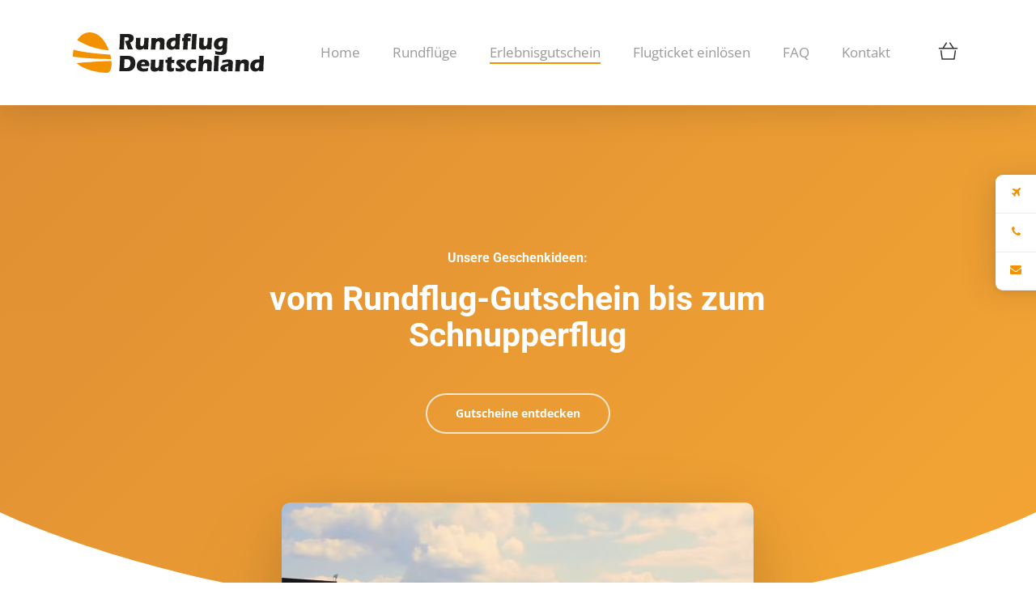

--- FILE ---
content_type: text/html; charset=UTF-8
request_url: https://www.rundflug-deutschland.com/erlebnisgutschein/
body_size: 38616
content:
<!DOCTYPE html>

<html lang="de" class="no-js">
<head>
	
	<meta charset="UTF-8">
	
	<meta name="viewport" content="width=device-width, initial-scale=1, maximum-scale=1, user-scalable=0" /><title>Geschenkidee - Rundflug-Gutschein zum fairen Preis - Rundflug Deutschland</title>
<meta name='robots' content='max-image-preview:large' />

<!-- Google Tag Manager for WordPress by gtm4wp.com -->
<script data-cfasync="false" data-pagespeed-no-defer>
	var gtm4wp_datalayer_name = "dataLayer";
	var dataLayer = dataLayer || [];
	const gtm4wp_use_sku_instead = 1;
	const gtm4wp_id_prefix = '';
	const gtm4wp_remarketing = false;
	const gtm4wp_eec = true;
	const gtm4wp_classicec = false;
	const gtm4wp_currency = 'EUR';
	const gtm4wp_product_per_impression = false;
	const gtm4wp_needs_shipping_address = false;
	const gtm4wp_business_vertical = 'retail';
	const gtm4wp_business_vertical_id = 'id';
</script>
<!-- End Google Tag Manager for WordPress by gtm4wp.com -->
<!-- This site is optimized with the Yoast SEO plugin v12.2 - https://yoast.com/wordpress/plugins/seo/ -->
<meta name="description" content="Sie suchen nach einer originellen Geschenkidee? Wie wäre es mit einem Rundflug-Gutschein, auch für einen Schnupperflug? Origineller geht&#039;s kaum!"/>
<meta name="robots" content="max-snippet:-1, max-image-preview:large, max-video-preview:-1"/>
<link rel="canonical" href="https://www.rundflug-deutschland.com/erlebnisgutschein/" />
<meta property="og:locale" content="de_DE" />
<meta property="og:type" content="article" />
<meta property="og:title" content="Geschenkidee - Rundflug-Gutschein zum fairen Preis - Rundflug Deutschland" />
<meta property="og:description" content="Sie suchen nach einer originellen Geschenkidee? Wie wäre es mit einem Rundflug-Gutschein, auch für einen Schnupperflug? Origineller geht&#039;s kaum!" />
<meta property="og:url" content="https://www.rundflug-deutschland.com/erlebnisgutschein/" />
<meta property="og:site_name" content="Rundflug Deutschland" />
<meta name="twitter:card" content="summary_large_image" />
<meta name="twitter:description" content="Sie suchen nach einer originellen Geschenkidee? Wie wäre es mit einem Rundflug-Gutschein, auch für einen Schnupperflug? Origineller geht&#039;s kaum!" />
<meta name="twitter:title" content="Geschenkidee - Rundflug-Gutschein zum fairen Preis - Rundflug Deutschland" />
<script type='application/ld+json' class='yoast-schema-graph yoast-schema-graph--main'>{"@context":"https://schema.org","@graph":[{"@type":"WebSite","@id":"https://www.rundflug-deutschland.com/#website","url":"https://www.rundflug-deutschland.com/","name":"Rundflug Deutschland","potentialAction":{"@type":"SearchAction","target":"https://www.rundflug-deutschland.com/?s={search_term_string}","query-input":"required name=search_term_string"}},{"@type":"WebPage","@id":"https://www.rundflug-deutschland.com/erlebnisgutschein/#webpage","url":"https://www.rundflug-deutschland.com/erlebnisgutschein/","inLanguage":"de","name":"Geschenkidee - Rundflug-Gutschein zum fairen Preis - Rundflug Deutschland","isPartOf":{"@id":"https://www.rundflug-deutschland.com/#website"},"datePublished":"2019-11-28T13:27:24+01:00","dateModified":"2024-10-30T08:48:09+01:00","description":"Sie suchen nach einer originellen Geschenkidee? Wie w\u00e4re es mit einem Rundflug-Gutschein, auch f\u00fcr einen Schnupperflug? Origineller geht's kaum!"}]}</script>
<!-- / Yoast SEO plugin. -->

<link rel='dns-prefetch' href='//www.rundflug-deutschland.com' />


<link rel="alternate" type="application/rss+xml" title="Rundflug Deutschland &raquo; Feed" href="https://www.rundflug-deutschland.com/feed/" />
<link rel="alternate" type="application/rss+xml" title="Rundflug Deutschland &raquo; Kommentar-Feed" href="https://www.rundflug-deutschland.com/comments/feed/" />
<link rel="alternate" title="oEmbed (JSON)" type="application/json+oembed" href="https://www.rundflug-deutschland.com/wp-json/oembed/1.0/embed?url=https%3A%2F%2Fwww.rundflug-deutschland.com%2Ferlebnisgutschein%2F" />
<link rel="alternate" title="oEmbed (XML)" type="text/xml+oembed" href="https://www.rundflug-deutschland.com/wp-json/oembed/1.0/embed?url=https%3A%2F%2Fwww.rundflug-deutschland.com%2Ferlebnisgutschein%2F&#038;format=xml" />
<style id='wp-img-auto-sizes-contain-inline-css' type='text/css'>
img:is([sizes=auto i],[sizes^="auto," i]){contain-intrinsic-size:3000px 1500px}
/*# sourceURL=wp-img-auto-sizes-contain-inline-css */
</style>
<style id='wp-block-library-inline-css' type='text/css'>
:root{--wp-block-synced-color:#7a00df;--wp-block-synced-color--rgb:122,0,223;--wp-bound-block-color:var(--wp-block-synced-color);--wp-editor-canvas-background:#ddd;--wp-admin-theme-color:#007cba;--wp-admin-theme-color--rgb:0,124,186;--wp-admin-theme-color-darker-10:#006ba1;--wp-admin-theme-color-darker-10--rgb:0,107,160.5;--wp-admin-theme-color-darker-20:#005a87;--wp-admin-theme-color-darker-20--rgb:0,90,135;--wp-admin-border-width-focus:2px}@media (min-resolution:192dpi){:root{--wp-admin-border-width-focus:1.5px}}.wp-element-button{cursor:pointer}:root .has-very-light-gray-background-color{background-color:#eee}:root .has-very-dark-gray-background-color{background-color:#313131}:root .has-very-light-gray-color{color:#eee}:root .has-very-dark-gray-color{color:#313131}:root .has-vivid-green-cyan-to-vivid-cyan-blue-gradient-background{background:linear-gradient(135deg,#00d084,#0693e3)}:root .has-purple-crush-gradient-background{background:linear-gradient(135deg,#34e2e4,#4721fb 50%,#ab1dfe)}:root .has-hazy-dawn-gradient-background{background:linear-gradient(135deg,#faaca8,#dad0ec)}:root .has-subdued-olive-gradient-background{background:linear-gradient(135deg,#fafae1,#67a671)}:root .has-atomic-cream-gradient-background{background:linear-gradient(135deg,#fdd79a,#004a59)}:root .has-nightshade-gradient-background{background:linear-gradient(135deg,#330968,#31cdcf)}:root .has-midnight-gradient-background{background:linear-gradient(135deg,#020381,#2874fc)}:root{--wp--preset--font-size--normal:16px;--wp--preset--font-size--huge:42px}.has-regular-font-size{font-size:1em}.has-larger-font-size{font-size:2.625em}.has-normal-font-size{font-size:var(--wp--preset--font-size--normal)}.has-huge-font-size{font-size:var(--wp--preset--font-size--huge)}.has-text-align-center{text-align:center}.has-text-align-left{text-align:left}.has-text-align-right{text-align:right}.has-fit-text{white-space:nowrap!important}#end-resizable-editor-section{display:none}.aligncenter{clear:both}.items-justified-left{justify-content:flex-start}.items-justified-center{justify-content:center}.items-justified-right{justify-content:flex-end}.items-justified-space-between{justify-content:space-between}.screen-reader-text{border:0;clip-path:inset(50%);height:1px;margin:-1px;overflow:hidden;padding:0;position:absolute;width:1px;word-wrap:normal!important}.screen-reader-text:focus{background-color:#ddd;clip-path:none;color:#444;display:block;font-size:1em;height:auto;left:5px;line-height:normal;padding:15px 23px 14px;text-decoration:none;top:5px;width:auto;z-index:100000}html :where(.has-border-color){border-style:solid}html :where([style*=border-top-color]){border-top-style:solid}html :where([style*=border-right-color]){border-right-style:solid}html :where([style*=border-bottom-color]){border-bottom-style:solid}html :where([style*=border-left-color]){border-left-style:solid}html :where([style*=border-width]){border-style:solid}html :where([style*=border-top-width]){border-top-style:solid}html :where([style*=border-right-width]){border-right-style:solid}html :where([style*=border-bottom-width]){border-bottom-style:solid}html :where([style*=border-left-width]){border-left-style:solid}html :where(img[class*=wp-image-]){height:auto;max-width:100%}:where(figure){margin:0 0 1em}html :where(.is-position-sticky){--wp-admin--admin-bar--position-offset:var(--wp-admin--admin-bar--height,0px)}@media screen and (max-width:600px){html :where(.is-position-sticky){--wp-admin--admin-bar--position-offset:0px}}

/*# sourceURL=wp-block-library-inline-css */
</style><style id='global-styles-inline-css' type='text/css'>
:root{--wp--preset--aspect-ratio--square: 1;--wp--preset--aspect-ratio--4-3: 4/3;--wp--preset--aspect-ratio--3-4: 3/4;--wp--preset--aspect-ratio--3-2: 3/2;--wp--preset--aspect-ratio--2-3: 2/3;--wp--preset--aspect-ratio--16-9: 16/9;--wp--preset--aspect-ratio--9-16: 9/16;--wp--preset--color--black: #000000;--wp--preset--color--cyan-bluish-gray: #abb8c3;--wp--preset--color--white: #ffffff;--wp--preset--color--pale-pink: #f78da7;--wp--preset--color--vivid-red: #cf2e2e;--wp--preset--color--luminous-vivid-orange: #ff6900;--wp--preset--color--luminous-vivid-amber: #fcb900;--wp--preset--color--light-green-cyan: #7bdcb5;--wp--preset--color--vivid-green-cyan: #00d084;--wp--preset--color--pale-cyan-blue: #8ed1fc;--wp--preset--color--vivid-cyan-blue: #0693e3;--wp--preset--color--vivid-purple: #9b51e0;--wp--preset--gradient--vivid-cyan-blue-to-vivid-purple: linear-gradient(135deg,rgb(6,147,227) 0%,rgb(155,81,224) 100%);--wp--preset--gradient--light-green-cyan-to-vivid-green-cyan: linear-gradient(135deg,rgb(122,220,180) 0%,rgb(0,208,130) 100%);--wp--preset--gradient--luminous-vivid-amber-to-luminous-vivid-orange: linear-gradient(135deg,rgb(252,185,0) 0%,rgb(255,105,0) 100%);--wp--preset--gradient--luminous-vivid-orange-to-vivid-red: linear-gradient(135deg,rgb(255,105,0) 0%,rgb(207,46,46) 100%);--wp--preset--gradient--very-light-gray-to-cyan-bluish-gray: linear-gradient(135deg,rgb(238,238,238) 0%,rgb(169,184,195) 100%);--wp--preset--gradient--cool-to-warm-spectrum: linear-gradient(135deg,rgb(74,234,220) 0%,rgb(151,120,209) 20%,rgb(207,42,186) 40%,rgb(238,44,130) 60%,rgb(251,105,98) 80%,rgb(254,248,76) 100%);--wp--preset--gradient--blush-light-purple: linear-gradient(135deg,rgb(255,206,236) 0%,rgb(152,150,240) 100%);--wp--preset--gradient--blush-bordeaux: linear-gradient(135deg,rgb(254,205,165) 0%,rgb(254,45,45) 50%,rgb(107,0,62) 100%);--wp--preset--gradient--luminous-dusk: linear-gradient(135deg,rgb(255,203,112) 0%,rgb(199,81,192) 50%,rgb(65,88,208) 100%);--wp--preset--gradient--pale-ocean: linear-gradient(135deg,rgb(255,245,203) 0%,rgb(182,227,212) 50%,rgb(51,167,181) 100%);--wp--preset--gradient--electric-grass: linear-gradient(135deg,rgb(202,248,128) 0%,rgb(113,206,126) 100%);--wp--preset--gradient--midnight: linear-gradient(135deg,rgb(2,3,129) 0%,rgb(40,116,252) 100%);--wp--preset--font-size--small: 13px;--wp--preset--font-size--medium: 20px;--wp--preset--font-size--large: 36px;--wp--preset--font-size--x-large: 42px;--wp--preset--spacing--20: 0.44rem;--wp--preset--spacing--30: 0.67rem;--wp--preset--spacing--40: 1rem;--wp--preset--spacing--50: 1.5rem;--wp--preset--spacing--60: 2.25rem;--wp--preset--spacing--70: 3.38rem;--wp--preset--spacing--80: 5.06rem;--wp--preset--shadow--natural: 6px 6px 9px rgba(0, 0, 0, 0.2);--wp--preset--shadow--deep: 12px 12px 50px rgba(0, 0, 0, 0.4);--wp--preset--shadow--sharp: 6px 6px 0px rgba(0, 0, 0, 0.2);--wp--preset--shadow--outlined: 6px 6px 0px -3px rgb(255, 255, 255), 6px 6px rgb(0, 0, 0);--wp--preset--shadow--crisp: 6px 6px 0px rgb(0, 0, 0);}:where(.is-layout-flex){gap: 0.5em;}:where(.is-layout-grid){gap: 0.5em;}body .is-layout-flex{display: flex;}.is-layout-flex{flex-wrap: wrap;align-items: center;}.is-layout-flex > :is(*, div){margin: 0;}body .is-layout-grid{display: grid;}.is-layout-grid > :is(*, div){margin: 0;}:where(.wp-block-columns.is-layout-flex){gap: 2em;}:where(.wp-block-columns.is-layout-grid){gap: 2em;}:where(.wp-block-post-template.is-layout-flex){gap: 1.25em;}:where(.wp-block-post-template.is-layout-grid){gap: 1.25em;}.has-black-color{color: var(--wp--preset--color--black) !important;}.has-cyan-bluish-gray-color{color: var(--wp--preset--color--cyan-bluish-gray) !important;}.has-white-color{color: var(--wp--preset--color--white) !important;}.has-pale-pink-color{color: var(--wp--preset--color--pale-pink) !important;}.has-vivid-red-color{color: var(--wp--preset--color--vivid-red) !important;}.has-luminous-vivid-orange-color{color: var(--wp--preset--color--luminous-vivid-orange) !important;}.has-luminous-vivid-amber-color{color: var(--wp--preset--color--luminous-vivid-amber) !important;}.has-light-green-cyan-color{color: var(--wp--preset--color--light-green-cyan) !important;}.has-vivid-green-cyan-color{color: var(--wp--preset--color--vivid-green-cyan) !important;}.has-pale-cyan-blue-color{color: var(--wp--preset--color--pale-cyan-blue) !important;}.has-vivid-cyan-blue-color{color: var(--wp--preset--color--vivid-cyan-blue) !important;}.has-vivid-purple-color{color: var(--wp--preset--color--vivid-purple) !important;}.has-black-background-color{background-color: var(--wp--preset--color--black) !important;}.has-cyan-bluish-gray-background-color{background-color: var(--wp--preset--color--cyan-bluish-gray) !important;}.has-white-background-color{background-color: var(--wp--preset--color--white) !important;}.has-pale-pink-background-color{background-color: var(--wp--preset--color--pale-pink) !important;}.has-vivid-red-background-color{background-color: var(--wp--preset--color--vivid-red) !important;}.has-luminous-vivid-orange-background-color{background-color: var(--wp--preset--color--luminous-vivid-orange) !important;}.has-luminous-vivid-amber-background-color{background-color: var(--wp--preset--color--luminous-vivid-amber) !important;}.has-light-green-cyan-background-color{background-color: var(--wp--preset--color--light-green-cyan) !important;}.has-vivid-green-cyan-background-color{background-color: var(--wp--preset--color--vivid-green-cyan) !important;}.has-pale-cyan-blue-background-color{background-color: var(--wp--preset--color--pale-cyan-blue) !important;}.has-vivid-cyan-blue-background-color{background-color: var(--wp--preset--color--vivid-cyan-blue) !important;}.has-vivid-purple-background-color{background-color: var(--wp--preset--color--vivid-purple) !important;}.has-black-border-color{border-color: var(--wp--preset--color--black) !important;}.has-cyan-bluish-gray-border-color{border-color: var(--wp--preset--color--cyan-bluish-gray) !important;}.has-white-border-color{border-color: var(--wp--preset--color--white) !important;}.has-pale-pink-border-color{border-color: var(--wp--preset--color--pale-pink) !important;}.has-vivid-red-border-color{border-color: var(--wp--preset--color--vivid-red) !important;}.has-luminous-vivid-orange-border-color{border-color: var(--wp--preset--color--luminous-vivid-orange) !important;}.has-luminous-vivid-amber-border-color{border-color: var(--wp--preset--color--luminous-vivid-amber) !important;}.has-light-green-cyan-border-color{border-color: var(--wp--preset--color--light-green-cyan) !important;}.has-vivid-green-cyan-border-color{border-color: var(--wp--preset--color--vivid-green-cyan) !important;}.has-pale-cyan-blue-border-color{border-color: var(--wp--preset--color--pale-cyan-blue) !important;}.has-vivid-cyan-blue-border-color{border-color: var(--wp--preset--color--vivid-cyan-blue) !important;}.has-vivid-purple-border-color{border-color: var(--wp--preset--color--vivid-purple) !important;}.has-vivid-cyan-blue-to-vivid-purple-gradient-background{background: var(--wp--preset--gradient--vivid-cyan-blue-to-vivid-purple) !important;}.has-light-green-cyan-to-vivid-green-cyan-gradient-background{background: var(--wp--preset--gradient--light-green-cyan-to-vivid-green-cyan) !important;}.has-luminous-vivid-amber-to-luminous-vivid-orange-gradient-background{background: var(--wp--preset--gradient--luminous-vivid-amber-to-luminous-vivid-orange) !important;}.has-luminous-vivid-orange-to-vivid-red-gradient-background{background: var(--wp--preset--gradient--luminous-vivid-orange-to-vivid-red) !important;}.has-very-light-gray-to-cyan-bluish-gray-gradient-background{background: var(--wp--preset--gradient--very-light-gray-to-cyan-bluish-gray) !important;}.has-cool-to-warm-spectrum-gradient-background{background: var(--wp--preset--gradient--cool-to-warm-spectrum) !important;}.has-blush-light-purple-gradient-background{background: var(--wp--preset--gradient--blush-light-purple) !important;}.has-blush-bordeaux-gradient-background{background: var(--wp--preset--gradient--blush-bordeaux) !important;}.has-luminous-dusk-gradient-background{background: var(--wp--preset--gradient--luminous-dusk) !important;}.has-pale-ocean-gradient-background{background: var(--wp--preset--gradient--pale-ocean) !important;}.has-electric-grass-gradient-background{background: var(--wp--preset--gradient--electric-grass) !important;}.has-midnight-gradient-background{background: var(--wp--preset--gradient--midnight) !important;}.has-small-font-size{font-size: var(--wp--preset--font-size--small) !important;}.has-medium-font-size{font-size: var(--wp--preset--font-size--medium) !important;}.has-large-font-size{font-size: var(--wp--preset--font-size--large) !important;}.has-x-large-font-size{font-size: var(--wp--preset--font-size--x-large) !important;}
/*# sourceURL=global-styles-inline-css */
</style>

<style id='classic-theme-styles-inline-css' type='text/css'>
/*! This file is auto-generated */
.wp-block-button__link{color:#fff;background-color:#32373c;border-radius:9999px;box-shadow:none;text-decoration:none;padding:calc(.667em + 2px) calc(1.333em + 2px);font-size:1.125em}.wp-block-file__button{background:#32373c;color:#fff;text-decoration:none}
/*# sourceURL=/wp-includes/css/classic-themes.min.css */
</style>
<style id='woocommerce-inline-inline-css' type='text/css'>
.woocommerce form .form-row .required { visibility: visible; }
/*# sourceURL=woocommerce-inline-inline-css */
</style>
<link rel='stylesheet' id='wpo_min-header-0-css' href='https://www.rundflug-deutschland.com/wp-content/cache/wpo-minify/1765294306/assets/wpo-minify-header-348b3dbc.min.css' type='text/css' media='all' />
<link rel='stylesheet' id='wpo_min-header-1-css' href='https://www.rundflug-deutschland.com/wp-content/cache/wpo-minify/1765294306/assets/wpo-minify-header-8c3f1303.min.css' type='text/css' media='only screen and (max-width: 768px)' />
<link rel='stylesheet' id='wpo_min-header-2-css' href='https://www.rundflug-deutschland.com/wp-content/cache/wpo-minify/1765294306/assets/wpo-minify-header-363a8ef9.min.css' type='text/css' media='all' />
<script type="text/template" id="tmpl-variation-template">
	<div class="woocommerce-variation-description">{{{ data.variation.variation_description }}}</div>
	<div class="woocommerce-variation-price">{{{ data.variation.price_html }}}</div>
	<div class="woocommerce-variation-availability">{{{ data.variation.availability_html }}}</div>
</script>
<script type="text/template" id="tmpl-unavailable-variation-template">
	<p>Sorry, this product is unavailable. Please choose a different combination.</p>
</script>
<script type="text/javascript" src="https://www.rundflug-deutschland.com/wp-content/cache/wpo-minify/1765294306/assets/wpo-minify-header-jquery-core3.7.1.min.js" id="wpo_min-header-0-js"></script>
<script type="text/javascript" src="https://www.rundflug-deutschland.com/wp-content/cache/wpo-minify/1765294306/assets/wpo-minify-header-jquery-migrate3.4.1.min.js" id="wpo_min-header-1-js"></script>
<script type="text/javascript" src="https://www.rundflug-deutschland.com/wp-content/cache/wpo-minify/1765294306/assets/wpo-minify-header-jqueryjquery-blockui3.7.12.70.min.js" id="wpo_min-header-2-js"></script>
<script type="text/javascript" id="wpo_min-header-3-js-extra">
/* <![CDATA[ */
var wc_add_to_cart_params = {"ajax_url":"/wp-admin/admin-ajax.php","wc_ajax_url":"/?wc-ajax=%%endpoint%%","i18n_view_cart":"View cart","cart_url":"https://www.rundflug-deutschland.com/warenkorb/","is_cart":"","cart_redirect_after_add":"no"};
//# sourceURL=wpo_min-header-3-js-extra
/* ]]> */
</script>
<script type="text/javascript" src="https://www.rundflug-deutschland.com/wp-content/cache/wpo-minify/1765294306/assets/wpo-minify-header-jqueryjquery-blockuiwc-add-to-cart3.7.12.703.7.3.min.js" id="wpo_min-header-3-js"></script>
<script type="text/javascript" src="https://www.rundflug-deutschland.com/wp-content/cache/wpo-minify/1765294306/assets/wpo-minify-header-js-cookie2.1.4.min.js" id="wpo_min-header-4-js"></script>
<script type="text/javascript" id="wpo_min-header-5-js-extra">
/* <![CDATA[ */
var wc_cart_fragments_params = {"ajax_url":"/wp-admin/admin-ajax.php","wc_ajax_url":"/?wc-ajax=%%endpoint%%","cart_hash_key":"wc_cart_hash_4728ac310cd97765516f42a943a82b6b","fragment_name":"wc_fragments_4728ac310cd97765516f42a943a82b6b","request_timeout":"5000"};
//# sourceURL=wpo_min-header-5-js-extra
/* ]]> */
</script>
<script type="text/javascript" src="https://www.rundflug-deutschland.com/wp-content/cache/wpo-minify/1765294306/assets/wpo-minify-header-jqueryjs-cookiewc-cart-fragments3.7.12.1.43.7.3.min.js" id="wpo_min-header-5-js"></script>
<script type="text/javascript" src="https://www.rundflug-deutschland.com/wp-content/cache/wpo-minify/1765294306/assets/wpo-minify-header-jqueryxt-jquery-ajaxqueue3.7.11.4.8.min.js" id="wpo_min-header-6-js"></script>
<script type="text/javascript" src="https://www.rundflug-deutschland.com/wp-content/cache/wpo-minify/1765294306/assets/wpo-minify-header-jqueryxt-jquery-touch3.7.11.4.8.min.js" id="wpo_min-header-7-js"></script>
<script type="text/javascript" id="wpo_min-header-8-js-extra">
/* <![CDATA[ */
var wc_add_to_cart_params = {"ajax_url":"/wp-admin/admin-ajax.php","wc_ajax_url":"/?wc-ajax=%%endpoint%%","i18n_view_cart":"View cart","cart_url":"https://www.rundflug-deutschland.com/warenkorb/","is_cart":"","cart_redirect_after_add":"no"};
var wc_cart_fragments_params = {"ajax_url":"/wp-admin/admin-ajax.php","wc_ajax_url":"/?wc-ajax=%%endpoint%%","cart_hash_key":"wc_cart_hash_4728ac310cd97765516f42a943a82b6b","fragment_name":"wc_fragments_4728ac310cd97765516f42a943a82b6b","request_timeout":"5000"};
var XT_ATC = {"customizerConfigId":"xt_framework_add-to-cart","ajaxUrl":"https://www.rundflug-deutschland.com/?wc-ajax=%%endpoint%%","ajaxAddToCart":"1","ajaxSinglePageAddToCart":"1","singleScrollToNotice":"1","singleScrollToNoticeTimeout":"650","isProductPage":"","overrideSpinner":"","spinnerIcon":"","checkmarkIcon":"","redirectionEnabled":"","redirectionTo":"https://www.rundflug-deutschland.com/warenkorb/"};
//# sourceURL=wpo_min-header-8-js-extra
/* ]]> */
</script>
<script type="text/javascript" src="https://www.rundflug-deutschland.com/wp-content/cache/wpo-minify/1765294306/assets/wpo-minify-header-jquerywc-add-to-cartwc-cart-fragmentsxt-jquery-ajaxqueuext-jquery-touchxt_framework_add-to-cart3.7.13.7.33.7.31.4.81.4.81.4.8.min.js" id="wpo_min-header-8-js"></script>
<script type="text/javascript" src="https://www.rundflug-deutschland.com/wp-content/cache/wpo-minify/1765294306/assets/wpo-minify-header-jquerytp-tools3.7.16.0.min.js" id="wpo_min-header-9-js"></script>
<script type="text/javascript" src="https://www.rundflug-deutschland.com/wp-content/plugins/revslider/public/assets/js/rs6.min.js" id="revmin-js"></script>
<script type="text/javascript" id="wpo_min-header-11-js-extra">
/* <![CDATA[ */
var ssb_ui_data = {"z_index":"10000"};
//# sourceURL=wpo_min-header-11-js-extra
/* ]]> */
</script>
<script type="text/javascript" src="https://www.rundflug-deutschland.com/wp-content/cache/wpo-minify/1765294306/assets/wpo-minify-header-ssb-ui-js.min.js" id="wpo_min-header-11-js"></script>
<script type="text/javascript" src="https://www.rundflug-deutschland.com/wp-content/cache/wpo-minify/1765294306/assets/wpo-minify-header-jquerygtm4wp-woocommerce-enhanced3.7.11.16.2.min.js" id="wpo_min-header-12-js"></script>
<script type="text/javascript" id="wpo_min-header-13-js-extra">
/* <![CDATA[ */
var wc_add_to_cart_params = {"ajax_url":"/wp-admin/admin-ajax.php","wc_ajax_url":"/?wc-ajax=%%endpoint%%","i18n_view_cart":"View cart","cart_url":"https://www.rundflug-deutschland.com/warenkorb/","is_cart":"","cart_redirect_after_add":"no"};
//# sourceURL=wpo_min-header-13-js-extra
/* ]]> */
</script>
<script type="text/javascript" src="https://www.rundflug-deutschland.com/wp-content/cache/wpo-minify/1765294306/assets/wpo-minify-header-wc-add-to-cartvc_woocommerce-add-to-cart-js3.7.35.7.min.js" id="wpo_min-header-13-js"></script>
<script type="text/javascript" id="wpo_min-header-14-js-extra">
/* <![CDATA[ */
var borlabsCookiePrioritized = {"domain":"www.rundflug-deutschland.com","path":"/","version":"1","bots":"1","optInJS":{"essential":{"google-tag-manager-zwei":"[base64]"},"statistics":{"google-analytics-vier":"[base64]"},"marketing":{"facebook-pixel":"[base64]","google-analytics":"[base64]"}}};
//# sourceURL=wpo_min-header-14-js-extra
/* ]]> */
</script>
<script type="text/javascript" src="https://www.rundflug-deutschland.com/wp-content/cache/wpo-minify/1765294306/assets/wpo-minify-header-borlabs-cookie-prioritize2.2.64.min.js" id="wpo_min-header-14-js"></script>
<script type="text/javascript" src="https://www.rundflug-deutschland.com/wp-content/cache/wpo-minify/1765294306/assets/wpo-minify-header-jqueryxt-gsap3.7.12.0.2.min.js" id="wpo_min-header-15-js"></script>
<script type="text/javascript" src="https://www.rundflug-deutschland.com/wp-content/cache/wpo-minify/1765294306/assets/wpo-minify-header-xt-body-scroll-lock2.0.2.min.js" id="wpo_min-header-16-js"></script>
<script type="text/javascript" src="https://www.rundflug-deutschland.com/wp-content/cache/wpo-minify/1765294306/assets/wpo-minify-header-jqueryxt-lightslider3.7.12.0.2.min.js" id="wpo_min-header-17-js"></script>
<script type="text/javascript" id="wpo_min-header-18-js-extra">
/* <![CDATA[ */
var wc_add_to_cart_params = {"ajax_url":"/wp-admin/admin-ajax.php","wc_ajax_url":"/?wc-ajax=%%endpoint%%","i18n_view_cart":"View cart","cart_url":"https://www.rundflug-deutschland.com/warenkorb/","is_cart":"","cart_redirect_after_add":"no"};
var wc_cart_fragments_params = {"ajax_url":"/wp-admin/admin-ajax.php","wc_ajax_url":"/?wc-ajax=%%endpoint%%","cart_hash_key":"wc_cart_hash_4728ac310cd97765516f42a943a82b6b","fragment_name":"wc_fragments_4728ac310cd97765516f42a943a82b6b","request_timeout":"5000"};
var XT_WOOFC = {"wc_ajax_url":"https://www.rundflug-deutschland.com/?wc-ajax=%%endpoint%%","layouts":{"XS":300,"S":480,"M":782,"L":1024},"can_use_premium_code":"1","can_checkout":"1","body_lock_scroll":"1","suggested_products_enabled":"1","suggested_products_arrow":"xt_wooqvicon-arrows-28","cart_autoheight":"","cart_menu_enabled":"","cart_menu_click_action":"toggle","cart_shortcode_enabled":"","cart_shortcode_click_action":"toggle","override_addtocart_spinner":"","addtocart_spinner":"xt_icon-spinner","addtocart_checkmark":"xt_icon-spinner","trigger_selectors":[],"lang":{"wait":"Please wait","loading":"Loading","min_qty_required":"Min quantity required","max_stock_reached":"Stock limit reached","restoring":"Restoring product..."}};
//# sourceURL=wpo_min-header-18-js-extra
/* ]]> */
</script>
<script type="text/javascript" src="https://www.rundflug-deutschland.com/wp-content/cache/wpo-minify/1765294306/assets/wpo-minify-header-jquerywc-add-to-cartwc-cart-fragmentsxt-jquery-touchxt-woo-floating-cart3.7.13.7.33.7.31.4.81607446026.min.js" id="wpo_min-header-18-js"></script>
<link rel="https://api.w.org/" href="https://www.rundflug-deutschland.com/wp-json/" /><link rel="alternate" title="JSON" type="application/json" href="https://www.rundflug-deutschland.com/wp-json/wp/v2/pages/1050" /><link rel="EditURI" type="application/rsd+xml" title="RSD" href="https://www.rundflug-deutschland.com/xmlrpc.php?rsd" />
<meta name="generator" content="WordPress 6.9" />
<meta name="generator" content="WooCommerce 3.7.3" />
<link rel='shortlink' href='https://www.rundflug-deutschland.com/?p=1050' />

<!-- Google Tag Manager for WordPress by gtm4wp.com -->
<!-- GTM Container placement set to manual -->
<script data-cfasync="false" data-pagespeed-no-defer>
	var dataLayer_content = {"cartContent":{"totals":{"applied_coupons":[],"discount_total":0,"subtotal":0,"total":0},"items":[]}};
	dataLayer.push( dataLayer_content );
</script>
<script data-cfasync="false">
(function(w,d,s,l,i){w[l]=w[l]||[];w[l].push({'gtm.start':
new Date().getTime(),event:'gtm.js'});var f=d.getElementsByTagName(s)[0],
j=d.createElement(s),dl=l!='dataLayer'?'&l='+l:'';j.async=true;j.src=
'//www.googletagmanager.com/gtm.'+'js?id='+i+dl;f.parentNode.insertBefore(j,f);
})(window,document,'script','dataLayer','GTM-PRGQ6DL');
</script>
<!-- End Google Tag Manager -->
<!-- End Google Tag Manager for WordPress by gtm4wp.com -->
        <script type="text/javascript">
            var jQueryMigrateHelperHasSentDowngrade = false;

			window.onerror = function( msg, url, line, col, error ) {
				// Break out early, do not processing if a downgrade reqeust was already sent.
				if ( jQueryMigrateHelperHasSentDowngrade ) {
					return true;
                }

				var xhr = new XMLHttpRequest();
				var nonce = '04b92435ea';
				var jQueryFunctions = [
					'andSelf',
					'browser',
					'live',
					'boxModel',
					'support.boxModel',
					'size',
					'swap',
					'clean',
					'sub',
                ];
				var match_pattern = /\)\.(.+?) is not a function/;
                var erroredFunction = msg.match( match_pattern );

                // If there was no matching functions, do not try to downgrade.
                if ( null === erroredFunction || typeof erroredFunction !== 'object' || typeof erroredFunction[1] === "undefined" || -1 === jQueryFunctions.indexOf( erroredFunction[1] ) ) {
                    return true;
                }

                // Set that we've now attempted a downgrade request.
                jQueryMigrateHelperHasSentDowngrade = true;

				xhr.open( 'POST', 'https://www.rundflug-deutschland.com/wp-admin/admin-ajax.php' );
				xhr.setRequestHeader( 'Content-Type', 'application/x-www-form-urlencoded' );
				xhr.onload = function () {
					var response,
                        reload = false;

					if ( 200 === xhr.status ) {
                        try {
                        	response = JSON.parse( xhr.response );

                        	reload = response.data.reload;
                        } catch ( e ) {
                        	reload = false;
                        }
                    }

					// Automatically reload the page if a deprecation caused an automatic downgrade, ensure visitors get the best possible experience.
					if ( reload ) {
						location.reload();
                    }
				};

				xhr.send( encodeURI( 'action=jquery-migrate-downgrade-version&_wpnonce=' + nonce ) );

				// Suppress error alerts in older browsers
				return true;
			}
        </script>

		        <!--noptimize-->
        <!-- Global site tag (gtag.js) - Google Ads: 968282891 -->
        <script async
 src="https://www.googletagmanager.com/gtag/js?id=AW-968282891"></script>
        <script>
            window.dataLayer = window.dataLayer || [];

            function gtag() {
                dataLayer.push(arguments);
            }

            gtag('js', new Date());

            gtag('config', 'AW-968282891');
        </script>
        <!--/noptimize-->

		<script type="text/javascript"> var root = document.getElementsByTagName( "html" )[0]; root.setAttribute( "class", "js" ); </script>	<noscript><style>.woocommerce-product-gallery{ opacity: 1 !important; }</style></noscript>
	<style type="text/css">.recentcomments a{display:inline !important;padding:0 !important;margin:0 !important;}</style><meta name="generator" content="Powered by WPBakery Page Builder - drag and drop page builder for WordPress."/>
<!--[if lte IE 9]><link rel="stylesheet" type="text/css" href="https://www.rundflug-deutschland.com/wp-content/plugins/js_composer_salient/assets/css/vc_lte_ie9.min.css" media="screen"><![endif]--><meta name="generator" content="Powered by Slider Revolution 6.1.3 - responsive, Mobile-Friendly Slider Plugin for WordPress with comfortable drag and drop interface." />
<script type="text/javascript">function setREVStartSize(t){try{var h,e=document.getElementById(t.c).parentNode.offsetWidth;if(e=0===e||isNaN(e)?window.innerWidth:e,t.tabw=void 0===t.tabw?0:parseInt(t.tabw),t.thumbw=void 0===t.thumbw?0:parseInt(t.thumbw),t.tabh=void 0===t.tabh?0:parseInt(t.tabh),t.thumbh=void 0===t.thumbh?0:parseInt(t.thumbh),t.tabhide=void 0===t.tabhide?0:parseInt(t.tabhide),t.thumbhide=void 0===t.thumbhide?0:parseInt(t.thumbhide),t.mh=void 0===t.mh||""==t.mh||"auto"===t.mh?0:parseInt(t.mh,0),"fullscreen"===t.layout||"fullscreen"===t.l)h=Math.max(t.mh,window.innerHeight);else{for(var i in t.gw=Array.isArray(t.gw)?t.gw:[t.gw],t.rl)void 0!==t.gw[i]&&0!==t.gw[i]||(t.gw[i]=t.gw[i-1]);for(var i in t.gh=void 0===t.el||""===t.el||Array.isArray(t.el)&&0==t.el.length?t.gh:t.el,t.gh=Array.isArray(t.gh)?t.gh:[t.gh],t.rl)void 0!==t.gh[i]&&0!==t.gh[i]||(t.gh[i]=t.gh[i-1]);var r,a=new Array(t.rl.length),n=0;for(var i in t.tabw=t.tabhide>=e?0:t.tabw,t.thumbw=t.thumbhide>=e?0:t.thumbw,t.tabh=t.tabhide>=e?0:t.tabh,t.thumbh=t.thumbhide>=e?0:t.thumbh,t.rl)a[i]=t.rl[i]<window.innerWidth?0:t.rl[i];for(var i in r=a[0],a)r>a[i]&&0<a[i]&&(r=a[i],n=i);var d=e>t.gw[n]+t.tabw+t.thumbw?1:(e-(t.tabw+t.thumbw))/t.gw[n];h=t.gh[n]*d+(t.tabh+t.thumbh)}void 0===window.rs_init_css&&(window.rs_init_css=document.head.appendChild(document.createElement("style"))),document.getElementById(t.c).height=h,window.rs_init_css.innerHTML+="#"+t.c+"_wrapper { height: "+h+"px }"}catch(t){console.log("Failure at Presize of Slider:"+t)}};</script>
<style id="xirki-inline-styles">:root{--xt-woofc-overlay-color:rgba(0,0,0,.5);--xt-woofc-spinner-color:#91bed4;--xt-woofc-spinner-overlay-color:rgba(255,255,255,0.5);--xt-woofc-trigger-bg-color:#ffffff;--xt-woofc-trigger-bg-active-color:#ffffff;--xt-woofc-counter-bg-color:#f39200;--xt-woofc-counter-color:#ffffff;--xt-woofc-header-bg-color:#ffffff;--xt-woofc-header-border-color:#e6e6e6;--xt-woofc-header-title-color:#263646;--xt-woofc-header-color:#91bed4;--xt-woofc-header-link-color:#2b3e51;--xt-woofc-header-link-hover-color:#2b3e51;--xt-woofc-header-error-color:#dd3333;--xt-woofc-bg-color:#ffffff;--xt-woofc-color:#666666;--xt-woofc-link-color:#444444;--xt-woofc-link-hover-color:#444444;--xt-woofc-border-color:#e6e6e6;--xt-woofc-product-title-wrap:nowrap;--xt-woofc-product-title-color:#444444;--xt-woofc-product-title-hover-color:#91bed4;--xt-woofc-product-price-color:#2b3e51;--xt-woofc-product-qty-icon-color:#808B94;--xt-woofc-product-qty-icon-hover-color:#91bed4;--xt-woofc-product-qty-icon-size:12px;--xt-woofc-product-qty-input-size:16px;--xt-woofc-product-remove-color:#2b3e51;--xt-woofc-product-remove-hover-color:#91bed4;--xt-woofc-checkout-btn-bg-color:#f39200;--xt-woofc-checkout-btn-bg-hover-color:#fc7e00;--xt-woofc-checkout-btn-color:#ffffff;--xt-woofc-checkout-btn-hover-color:#ffffff;--xt-woofc-sp-arrow-size:20px;--xt-woofc-sp-arrow-color:#2b3e51;--xt-woofc-sp-arrow-hover-color:#1a3651;}.xt_woofc-inner .xt_woofc-count{font-family:Roboto;font-weight:700;}.xt_woofc-inner .xt_woofc-title{font-family:Roboto;font-size:16px;font-weight:700;letter-spacing:1.4px;text-transform:uppercase;}.xt_woofc-inner .xt_woofc-coupon,.xt_woofc-inner .xt_woofc-notice{font-family:Roboto;font-size:10px;font-weight:500;letter-spacing:1.4px;text-transform:uppercase;}.xt_woofc-inner .xt_woofc-notice-error{font-family:Roboto;font-size:10px;font-weight:700;letter-spacing:1.4px;text-transform:uppercase;}.xt_woofc-inner .xt_woofc-header-message{font-family:Source Sans Pro;font-size:16px;font-weight:600;letter-spacing:1px;text-align:center;text-transform:none;}.xt_woofc-empty .xt_woofc-inner .xt_woofc-no-product{font-family:Roboto;font-size:12px;font-weight:400;letter-spacing:1.4px;text-align:left;text-transform:none;}.xt_woofc-inner .xt_woofc-price,.xt_woofc-inner .xt_woofc-price del,.xt_woofc-inner .xt_woofc-price ins,.xt_woofc-inner .xt_woofc-product-title{font-family:Open Sans;font-size:16px;font-weight:700;letter-spacing:0px;text-transform:capitalize;}.xt_woofc-inner .xt_woofc-product-attributes dl dt,.xt_woofc-inner .xt_woofc-product-variations dl dt,.xt_woofc-inner .xt_woofc-sku dl dt{font-family:Open Sans;font-size:10px;font-weight:400;letter-spacing:0px;text-transform:capitalize;}.xt_woofc-inner .xt_woofc-product-attributes dl dd,.xt_woofc-inner .xt_woofc-product-variations dl dd,.xt_woofc-inner .xt_woofc-sku dl dd{font-family:Open Sans;font-size:10px;font-weight:400;letter-spacing:0px;text-transform:capitalize;}.xt_woofc-inner .xt_woofc-actions{font-family:Open Sans;font-size:14px;font-weight:400;letter-spacing:0px;text-transform:capitalize;}.xt_woofc-inner .xt_woofc-quantity input{font-family:Open Sans;font-size:14px;font-weight:400;letter-spacing:1.2px;}.xt_woofc-inner a.xt_woofc-checkout{font-family:Open Sans;font-size:21px;font-weight:600;letter-spacing:0px;text-transform:uppercase;}.xt_woofc-trigger.xt_woofc-icontype-image .xt_woofc-trigger-cart-icon{background-image:url("https://www.rundflug-deutschland.com/wp-content/plugins/xt-woo-floating-cart/public/assets/img/open.svg");}.xt_woofc-trigger.xt_woofc-icontype-image .xt_woofc-trigger-close-icon{background-image:url("https://www.rundflug-deutschland.com/wp-content/plugins/xt-woo-floating-cart/public/assets/img/close.svg");}.xt_woofc.xt_woofc-icon-actions .xt_woofc-actions a span{display:none;}.xt_woofc:not(.xt_woofc-icon-actions) .xt_woofc-actions a i{display:none;}@media screen and (min-width: 783px){:root{--xt-woofc-trigger-size:64px;--xt-woofc-counter-size:25px;--xt-woofc-hoffset:73px;--xt-woofc-voffset:20px;--xt-woofc-width:440px;--xt-woofc-height:400px;--xt-woofc-zindex:90200;--xt-woofc-product-image-width:80px;}.xt_woofc:not(.xt_woofc-cart-open){--xt-woofc-radius:6px;}.xt_woofc-cart-open{--xt-woofc-radius:6px;}.select2-container{z-index:calc(90200 + 2000)!important;}}@media screen and (max-width: 782px){:root{--xt-woofc-trigger-size:72px;--xt-woofc-counter-size:25px;--xt-woofc-hoffset:20px;--xt-woofc-voffset:20px;--xt-woofc-width:440px;--xt-woofc-height:400px;--xt-woofc-zindex:90200;--xt-woofc-product-image-width:80px;}.xt_woofc:not(.xt_woofc-cart-open){--xt-woofc-radius:6px;}.xt_woofc-cart-open{--xt-woofc-radius:6px;}.select2-container{z-index:calc(90200 + 2000)!important;}}@media screen and (max-width: 480px){:root{--xt-woofc-trigger-size:72px;--xt-woofc-counter-size:25px;--xt-woofc-hoffset:0px;--xt-woofc-voffset:0px;--xt-woofc-width:440px;--xt-woofc-height:1000px;--xt-woofc-zindex:90200;--xt-woofc-product-image-width:80px;}.xt_woofc:not(.xt_woofc-cart-open){--xt-woofc-radius:6px;}.xt_woofc-cart-open{--xt-woofc-radius:6px;}.select2-container{z-index:calc(90200 + 2000)!important;}.xt_woofc-inner .xt_woofc-actions{font-size:calc(14px * 0.85);}.xt_woofc-inner .xt_woofc-quantity input{font-size:calc(14px * 0.85);}.xt_woofc-inner a.xt_woofc-checkout{font-size:calc(21px * 0.75);}}@font-face{font-display:swap;font-family:'Roboto';font-style:normal;font-weight:400;font-stretch:normal;src:url(//fonts.gstatic.com/l/font?kit=KFOMCnqEu92Fr1ME7kSn66aGLdTylUAMQXC89YmC2DPNWubEbWmQ&skey=a0a0114a1dcab3ac&v=v50) format('woff');}@font-face{font-display:swap;font-family:'Roboto';font-style:normal;font-weight:500;font-stretch:normal;src:url(//fonts.gstatic.com/l/font?kit=KFOMCnqEu92Fr1ME7kSn66aGLdTylUAMQXC89YmC2DPNWub2bWmQ&skey=a0a0114a1dcab3ac&v=v50) format('woff');}@font-face{font-display:swap;font-family:'Roboto';font-style:normal;font-weight:700;font-stretch:normal;src:url(//fonts.gstatic.com/l/font?kit=KFOMCnqEu92Fr1ME7kSn66aGLdTylUAMQXC89YmC2DPNWuYjammQ&skey=a0a0114a1dcab3ac&v=v50) format('woff');}@font-face{font-display:swap;font-family:'Source Sans Pro';font-style:normal;font-weight:600;src:url(//fonts.gstatic.com/l/font?kit=6xKydSBYKcSV-LCoeQqfX1RYOo3i54rAkw&skey=227a890402fab339&v=v23) format('woff');}@font-face{font-display:swap;font-family:'Open Sans';font-style:normal;font-weight:400;font-stretch:normal;src:url(//fonts.gstatic.com/l/font?kit=memSYaGs126MiZpBA-UvWbX2vVnXBbObj2OVZyOOSr4dVJWUgsjZ0C4k&skey=62c1cbfccc78b4b2&v=v44) format('woff');}@font-face{font-display:swap;font-family:'Open Sans';font-style:normal;font-weight:600;font-stretch:normal;src:url(//fonts.gstatic.com/l/font?kit=memSYaGs126MiZpBA-UvWbX2vVnXBbObj2OVZyOOSr4dVJWUgsgH1y4k&skey=62c1cbfccc78b4b2&v=v44) format('woff');}@font-face{font-display:swap;font-family:'Open Sans';font-style:normal;font-weight:700;font-stretch:normal;src:url(//fonts.gstatic.com/l/font?kit=memSYaGs126MiZpBA-UvWbX2vVnXBbObj2OVZyOOSr4dVJWUgsg-1y4k&skey=62c1cbfccc78b4b2&v=v44) format('woff');}</style><style type="text/css" data-type="vc_shortcodes-custom-css">.vc_custom_1678283287342{margin-bottom: 15px !important;}.vc_custom_1678284260050{margin-bottom: 10px !important;}.vc_custom_1678284885588{margin-bottom: 10px !important;}.vc_custom_1730205427016{padding-top: 3% !important;padding-right: 5% !important;padding-bottom: 3% !important;padding-left: 7% !important;}.vc_custom_1730205437901{padding-top: 3% !important;padding-right: 5% !important;padding-bottom: 3% !important;padding-left: 7% !important;}.vc_custom_1730205444657{padding-top: 3% !important;padding-right: 5% !important;padding-bottom: 3% !important;padding-left: 7% !important;}.vc_custom_1678288867099{margin-bottom: 15px !important;padding-right: 20px !important;}.vc_custom_1678288881981{margin-bottom: 15px !important;padding-right: 20px !important;}.vc_custom_1678288895143{margin-bottom: 15px !important;padding-right: 20px !important;}.vc_custom_1678288907538{margin-bottom: 15px !important;padding-right: 20px !important;}</style><noscript><style type="text/css"> .wpb_animate_when_almost_visible { opacity: 1; }</style></noscript>	
<link rel='stylesheet' id='wpo_min-footer-0-css' href='https://www.rundflug-deutschland.com/wp-content/cache/wpo-minify/1765294306/assets/wpo-minify-footer-1c063779.min.css' type='text/css' media='all' />
</head>


<body class="wp-singular page-template-default page page-id-1050 wp-theme-salient wp-child-theme-salient-child theme-salient   woocommerce-no-js material wpb-js-composer js-comp-ver-5.7 vc_responsive"data-footer-reveal="false" data-footer-reveal-shadow="none" data-header-format="default" data-body-border="off" data-boxed-style="" data-header-breakpoint="1000" data-dropdown-style="minimal" data-cae="easeOutCubic" data-cad="750" data-megamenu-width="contained" data-aie="none" data-ls="fancybox" data-apte="standard" data-hhun="0" data-fancy-form-rcs="default" data-form-style="default" data-form-submit="regular" data-is="minimal" data-button-style="slightly_rounded_shadow" data-user-account-button="false" data-header-inherit-rc="false" data-header-search="false" data-animated-anchors="true" data-ajax-transitions="false" data-full-width-header="false" data-slide-out-widget-area="true" data-slide-out-widget-area-style="slide-out-from-right" data-user-set-ocm="off" data-loading-animation="none" data-bg-header="false" data-responsive="1" data-ext-responsive="true" data-ext-padding="90" data-header-resize="1" data-header-color="light" data-cart="true" data-remove-m-parallax="1" data-remove-m-video-bgs="" data-m-animate="0" data-force-header-trans-color="light" data-smooth-scrolling="0" data-permanent-transparent="false" >
        <!-- Facebook Pixel Code  -->
    <!-- <script>
    !function(f,b,e,v,n,t,s)
    {if(f.fbq)return;n=f.fbq=function(){n.callMethod?
    n.callMethod.apply(n,arguments):n.queue.push(arguments)};
    if(!f._fbq)f._fbq=n;n.push=n;n.loaded=!0;n.version='2.0';
    n.queue=[];t=b.createElement(e);t.async=!0;
    t.src=v;s=b.getElementsByTagName(e)[0];
    s.parentNode.insertBefore(t,s)}(window, document,'script',
    'https://connect.facebook.net/en_US/fbevents.js');
    fbq('init', '296199440788141');
    fbq('track', 'PageView');
    </script>
    <noscript><img height="1" width="1" style="display:none"
    src="https://www.facebook.com/tr?id=296199440788141&ev=PageView&noscript=1"
    /></noscript> -->
	<!-- End Facebook Pixel Code -->
	<script src="https://www.rundflug-deutschland.com/wp-content/themes/salient-child/lottie.min.js"> </script>
	<script type="text/javascript">
	 (function(window, document) {

		 if(navigator.userAgent.match(/(Android|iPod|iPhone|iPad|BlackBerry|IEMobile|Opera Mini)/)) {
			 document.body.className += " using-mobile-browser mobile ";
		 }

		 if( !("ontouchstart" in window) ) {

			 var body = document.querySelector("body");
			 var winW = window.innerWidth;
			 var bodyW = body.clientWidth;

			 if (winW > bodyW + 4) {
				 body.setAttribute("style", "--scroll-bar-w: " + (winW - bodyW - 4) + "px");
			 } else {
				 body.setAttribute("style", "--scroll-bar-w: 0px");
			 }
		 }

	 })(window, document);
   </script>
<!-- GTM Container placement set to manual -->
<!-- Google Tag Manager (noscript) -->
				<noscript><iframe src="https://www.googletagmanager.com/ns.html?id=GTM-PRGQ6DL" height="0" width="0" style="display:none;visibility:hidden" aria-hidden="true"></iframe></noscript>
<!-- End Google Tag Manager (noscript) --><a href="#ajax-content-wrap" class="nectar-skip-to-content">Skip to main content</a><div class="ocm-effect-wrap"><div class="ocm-effect-wrap-inner">	
	<div id="header-space"  data-header-mobile-fixed='1'></div> 
	
	
	
	<div id="header-outer" data-has-menu="true" data-has-buttons="yes" data-header-button_style="default" data-using-pr-menu="false" data-mobile-fixed="1" data-ptnm="false" data-lhe="animated_underline" data-user-set-bg="#ffffff" data-format="default" data-permanent-transparent="false" data-megamenu-rt="0" data-remove-fixed="0" data-header-resize="1" data-cart="true" data-transparency-option="" data-box-shadow="large" data-shrink-num="20" data-using-secondary="0" data-using-logo="1" data-logo-height="50" data-m-logo-height="40" data-padding="40" data-full-width="false" data-condense="false" >
		
		
<div id="search-outer" class="nectar">
	<div id="search">
		<div class="container">
			 <div id="search-box">
				 <div class="inner-wrap">
					 <div class="col span_12">
						  <form role="search" action="https://www.rundflug-deutschland.com/" method="GET">
														 <input type="text" name="s"  value="" aria-label="Search" placeholder="Search" />
							 
						<span>Hit enter to search or ESC to close</span>
												</form>
					</div><!--/span_12-->
				</div><!--/inner-wrap-->
			 </div><!--/search-box-->
			 <div id="close"><a href="#"><span class="screen-reader-text">Close Search</span>
				<span class="close-wrap"> <span class="close-line close-line1"></span> <span class="close-line close-line2"></span> </span>				 </a></div>
		 </div><!--/container-->
	</div><!--/search-->
</div><!--/search-outer-->

<header id="top">
	<div class="container">
		<div class="row">
			<div class="col span_3">
								<a id="logo" href="https://www.rundflug-deutschland.com" data-supplied-ml-starting-dark="false" data-supplied-ml-starting="false" data-supplied-ml="false" >
					<img class="stnd skip-lazy dark-version" width="" height="" alt="Rundflug Deutschland" src="https://www.rundflug-deutschland.com/wp-content/uploads/2019/07/rundflug-deutschland_logo.svg"  />				</a>
							</div><!--/span_3-->

			<div class="col span_9 col_last">
									<div class="nectar-mobile-only mobile-header"><div class="inner"></div></div>
				
						<a id="mobile-cart-link" data-cart-style="dropdown" href="https://www.rundflug-deutschland.com/warenkorb/"><i class="icon-salient-cart"></i><div class="cart-wrap"><span>0 </span></div></a>
															<div class="slide-out-widget-area-toggle mobile-icon slide-out-from-right" data-custom-color="false" data-icon-animation="simple-transform">
						<div> <a href="#sidewidgetarea" aria-label="Navigation Menu" aria-expanded="false" class="closed">
							<span class="screen-reader-text">Menu</span><span aria-hidden="true"> <i class="lines-button x2"> <i class="lines"></i> </i> </span>
						</a></div>
					</div>
				
									<nav>
													<ul class="sf-menu">
								<li id="menu-item-18" class="menu-item menu-item-type-post_type menu-item-object-page menu-item-home menu-item-has-children nectar-regular-menu-item menu-item-18"><a href="https://www.rundflug-deutschland.com/"><span class="menu-title-text">Home</span></a>
<ul class="sub-menu">
	<li id="menu-item-1274" class="menu-item menu-item-type-post_type menu-item-object-page nectar-regular-menu-item menu-item-1274"><a href="https://www.rundflug-deutschland.com/erlebnisfluege/"><span class="menu-title-text">Erlebnisflüge</span></a></li>
</ul>
</li>
<li id="menu-item-578" class="megamenu columns-4 menu-item menu-item-type-post_type menu-item-object-page menu-item-has-children nectar-regular-menu-item menu-item-578"><a href="https://www.rundflug-deutschland.com/rundfluege/"><span class="menu-title-text">Rundflüge</span></a>
<ul class="sub-menu">
	<li id="menu-item-3036" class="menu-item menu-item-type-custom menu-item-object-custom menu-item-has-children nectar-regular-menu-item menu-item-3036"><a href="#"><span class="menu-title-text">STÄDTE</span><span class="sf-sub-indicator"><i class="fa fa-angle-right icon-in-menu" aria-hidden="true"></i></span></a>
	<ul class="sub-menu">
		<li id="menu-item-1037" class="menu-item menu-item-type-taxonomy menu-item-object-product_cat nectar-regular-menu-item menu-item-1037"><a href="https://www.rundflug-deutschland.com/standorte/aschaffenburg/"><span class="menu-title-text">Aschaffenburg</span></a></li>
		<li id="menu-item-3381" class="menu-item menu-item-type-taxonomy menu-item-object-product_cat nectar-regular-menu-item menu-item-3381"><a href="https://www.rundflug-deutschland.com/standorte/berlin-schoenhagen/"><span class="menu-title-text">Berlin Schönhagen</span></a></li>
		<li id="menu-item-1038" class="menu-item menu-item-type-taxonomy menu-item-object-product_cat nectar-regular-menu-item menu-item-1038"><a href="https://www.rundflug-deutschland.com/standorte/bonn/"><span class="menu-title-text">Bonn</span></a></li>
		<li id="menu-item-1711" class="menu-item menu-item-type-custom menu-item-object-custom nectar-regular-menu-item menu-item-1711"><a href="https://www.rundflug-deutschland.com/standorte/essen/"><span class="menu-title-text">Essen</span></a></li>
		<li id="menu-item-1039" class="menu-item menu-item-type-taxonomy menu-item-object-product_cat nectar-regular-menu-item menu-item-1039"><a href="https://www.rundflug-deutschland.com/standorte/frankfurt-egelsbach/"><span class="menu-title-text">Frankfurt Egelsbach</span></a></li>
		<li id="menu-item-1040" class="menu-item menu-item-type-taxonomy menu-item-object-product_cat nectar-regular-menu-item menu-item-1040"><a href="https://www.rundflug-deutschland.com/standorte/mainz-finthen/"><span class="menu-title-text">Mainz Finthen</span></a></li>
		<li id="menu-item-1041" class="menu-item menu-item-type-taxonomy menu-item-object-product_cat nectar-regular-menu-item menu-item-1041"><a href="https://www.rundflug-deutschland.com/standorte/mannheim/"><span class="menu-title-text">Mannheim</span></a></li>
		<li id="menu-item-2013" class="menu-item menu-item-type-taxonomy menu-item-object-product_cat nectar-regular-menu-item menu-item-2013"><a href="https://www.rundflug-deutschland.com/standorte/pilot-fuer-einen-tag/"><span class="menu-title-text">Pilot für einen Tag</span></a></li>
	</ul>
</li>
	<li id="menu-item-3037" class="topit menu-item menu-item-type-custom menu-item-object-custom menu-item-has-children nectar-regular-menu-item menu-item-3037"><a href="#"><span class="menu-title-text"> </span><span class="sf-sub-indicator"><i class="fa fa-angle-right icon-in-menu" aria-hidden="true"></i></span></a>
	<ul class="sub-menu">
		<li id="menu-item-3038" class="menu-item menu-item-type-taxonomy menu-item-object-product_cat nectar-regular-menu-item menu-item-3038"><a href="https://www.rundflug-deutschland.com/standorte/aschaffenburg/"><span class="menu-title-text"><img class="menuimg" src="/wp-content/uploads/2023/03/rundflug-aschaffenburg.jpg"><span class="menutit">Aschaffenburg</span></span></a></li>
		<li id="menu-item-3045" class="menu-item menu-item-type-taxonomy menu-item-object-product_cat nectar-regular-menu-item menu-item-3045"><a href="https://www.rundflug-deutschland.com/standorte/frankfurt-egelsbach/"><span class="menu-title-text"><img class="menuimg" src="/wp-content/uploads/2023/03/rundflug-frankfurt.jpg"><span class="menutit">Frankfurt Egelsbach</span></span></a></li>
	</ul>
</li>
	<li id="menu-item-3041" class="topit menu-item menu-item-type-custom menu-item-object-custom menu-item-has-children nectar-regular-menu-item menu-item-3041"><a href="#"><span class="menu-title-text"> </span><span class="sf-sub-indicator"><i class="fa fa-angle-right icon-in-menu" aria-hidden="true"></i></span></a>
	<ul class="sub-menu">
		<li id="menu-item-3042" class="menu-item menu-item-type-taxonomy menu-item-object-product_cat nectar-regular-menu-item menu-item-3042"><a href="https://www.rundflug-deutschland.com/standorte/bonn/"><span class="menu-title-text"><img class="menuimg" src="/wp-content/uploads/2023/03/rundflug-bonn.jpg"><span class="menutit">Bonn</span></span></a></li>
		<li id="menu-item-3046" class="menu-item menu-item-type-taxonomy menu-item-object-product_cat nectar-regular-menu-item menu-item-3046"><a href="https://www.rundflug-deutschland.com/standorte/mainz-finthen/"><span class="menu-title-text"><img class="menuimg" src="/wp-content/uploads/2023/03/rundflug-mainz.jpg"><span class="menutit">Mainz Finthen</span></span></a></li>
	</ul>
</li>
	<li id="menu-item-3043" class="topit menu-item menu-item-type-custom menu-item-object-custom menu-item-has-children nectar-regular-menu-item menu-item-3043"><a href="#"><span class="menu-title-text"> </span><span class="sf-sub-indicator"><i class="fa fa-angle-right icon-in-menu" aria-hidden="true"></i></span></a>
	<ul class="sub-menu">
		<li id="menu-item-3044" class="menu-item menu-item-type-taxonomy menu-item-object-product_cat nectar-regular-menu-item menu-item-3044"><a href="https://www.rundflug-deutschland.com/standorte/essen/"><span class="menu-title-text"><img class="menuimg" src="/wp-content/uploads/2023/03/rundflug-essen.jpg"><span class="menutit">Essen</span></span></a></li>
		<li id="menu-item-3047" class="menu-item menu-item-type-taxonomy menu-item-object-product_cat nectar-regular-menu-item menu-item-3047"><a href="https://www.rundflug-deutschland.com/standorte/mannheim/"><span class="menu-title-text"><img class="menuimg" src="/wp-content/uploads/2023/03/rundflug-mannheim.jpg"><span class="menutit">Mannheim</span></span></a></li>
	</ul>
</li>
</ul>
</li>
<li id="menu-item-3054" class="mobileonly menu-item menu-item-type-custom menu-item-object-custom menu-item-has-children nectar-regular-menu-item menu-item-3054"><a href="/rundfluege/"><span class="menu-title-text">Rundflüge</span></a>
<ul class="sub-menu">
	<li id="menu-item-3061" class="menu-item menu-item-type-taxonomy menu-item-object-product_cat nectar-regular-menu-item menu-item-3061"><a href="https://www.rundflug-deutschland.com/standorte/aschaffenburg/"><span class="menu-title-text">Aschaffenburg</span></a></li>
	<li id="menu-item-3383" class="menu-item menu-item-type-taxonomy menu-item-object-product_cat nectar-regular-menu-item menu-item-3383"><a href="https://www.rundflug-deutschland.com/standorte/berlin-schoenhagen/"><span class="menu-title-text">Berlin Schönhagen</span></a></li>
	<li id="menu-item-3058" class="menu-item menu-item-type-taxonomy menu-item-object-product_cat nectar-regular-menu-item menu-item-3058"><a href="https://www.rundflug-deutschland.com/standorte/bonn/"><span class="menu-title-text">Bonn</span></a></li>
	<li id="menu-item-3059" class="menu-item menu-item-type-taxonomy menu-item-object-product_cat nectar-regular-menu-item menu-item-3059"><a href="https://www.rundflug-deutschland.com/standorte/essen/"><span class="menu-title-text">Essen</span></a></li>
	<li id="menu-item-3057" class="menu-item menu-item-type-taxonomy menu-item-object-product_cat nectar-regular-menu-item menu-item-3057"><a href="https://www.rundflug-deutschland.com/standorte/frankfurt-egelsbach/"><span class="menu-title-text">Frankfurt Egelsbach</span></a></li>
	<li id="menu-item-3056" class="menu-item menu-item-type-taxonomy menu-item-object-product_cat nectar-regular-menu-item menu-item-3056"><a href="https://www.rundflug-deutschland.com/standorte/mainz-finthen/"><span class="menu-title-text">Mainz Finthen</span></a></li>
	<li id="menu-item-3055" class="menu-item menu-item-type-taxonomy menu-item-object-product_cat nectar-regular-menu-item menu-item-3055"><a href="https://www.rundflug-deutschland.com/standorte/mannheim/"><span class="menu-title-text">Mannheim</span></a></li>
	<li id="menu-item-3060" class="menu-item menu-item-type-taxonomy menu-item-object-product_cat nectar-regular-menu-item menu-item-3060"><a href="https://www.rundflug-deutschland.com/standorte/pilot-fuer-einen-tag/"><span class="menu-title-text">Pilot für einen Tag</span></a></li>
</ul>
</li>
<li id="menu-item-2085" class="menu-item menu-item-type-post_type menu-item-object-page current-menu-item page_item page-item-1050 current_page_item nectar-regular-menu-item menu-item-2085"><a href="https://www.rundflug-deutschland.com/erlebnisgutschein/" aria-current="page"><span class="menu-title-text">Erlebnisgutschein</span></a></li>
<li id="menu-item-3034" class="menu-item menu-item-type-post_type menu-item-object-page nectar-regular-menu-item menu-item-3034"><a href="https://www.rundflug-deutschland.com/flugticket-einloesen/"><span class="menu-title-text">Flugticket einlösen</span></a></li>
<li id="menu-item-633" class="menu-item menu-item-type-post_type menu-item-object-page nectar-regular-menu-item menu-item-633"><a href="https://www.rundflug-deutschland.com/faq/"><span class="menu-title-text">FAQ</span></a></li>
<li id="menu-item-663" class="menu-item menu-item-type-post_type menu-item-object-page nectar-regular-menu-item menu-item-663"><a href="https://www.rundflug-deutschland.com/kontakt/"><span class="menu-title-text">Kontakt</span></a></li>
<li id="social-in-menu" class="button_social_group"></li>							</ul>
													<ul class="buttons sf-menu" data-user-set-ocm="off">

								<li class="nectar-woo-cart">
			<div class="cart-outer" data-user-set-ocm="off" data-cart-style="dropdown">
				<div class="cart-menu-wrap">
					<div class="cart-menu">
						<a class="cart-contents" href="https://www.rundflug-deutschland.com/warenkorb/"><div class="cart-icon-wrap"><i class="icon-salient-cart" aria-hidden="true"></i> <div class="cart-wrap"><span>0 </span></div> </div></a>
					</div>
				</div>

									<div class="cart-notification">
						<span class="item-name"></span> was successfully added to your cart.					</div>
				
				<div class="widget woocommerce widget_shopping_cart"><h2 class="widgettitle">Cart</h2><div class="widget_shopping_cart_content"></div></div>
			</div>

			</li>
							</ul>
						
					</nav>

					
				</div><!--/span_9-->

				
			</div><!--/row-->
					</div><!--/container-->
	</header>		
	</div>
	
		
	<div id="ajax-content-wrap">
		
		<div class="container-wrap">
	<div class="container main-content">
		<div class="row">
			
		<div id="fws_6973d12b7de76"  data-midnight="light" data-top-percent="12%" data-bottom-percent="7%"  data-bg-mobile-hidden="" class="wpb_row vc_row-fluid vc_row top-level full-width-section standard_section "  style="padding-top: calc(100vw * 0.12); padding-bottom: calc(100vw * 0.07); "><div class="row-bg-wrap" data-bg-animation="none"><div class="inner-wrap"><div class="row-bg"  style=""></div></div><div class="row-bg-overlay" style="background: #d87300; background: linear-gradient(135deg,#d87300 0%,#f39200 100%);  opacity: 0.8; "></div></div>      
			<div class="video-color-overlay" data-color=""></div>
            
			<div class="nectar-video-wrap" data-bg-alignment="">
				
        <div class="nectar-youtube-bg"><span>https://www.youtube.com/watch?v=dttUpqDZw78</span></div>		
			 </div>
       
			<div class="nectar-shape-divider-wrap " style=" height:250px;"  data-front="" data-style="curve" data-position="bottom" ><svg class="nectar-shape-divider" fill="#ffffff" xmlns="http://www.w3.org/2000/svg" viewBox="0 0 1000 100" preserveAspectRatio="none"> <path d="M 0 0 c 0 0 200 50 500 50 s 500 -50 500 -50 v 101 h -1000 v -100 z"></path> </svg></div><div class="col span_12 light left">
	<div  class="vc_col-sm-2 wpb_column column_container vc_column_container col no-extra-padding"  data-t-w-inherits="default" data-border-radius="none" data-shadow="none" data-border-animation="" data-border-animation-delay="" data-border-width="none" data-border-style="solid" data-border-color="" data-bg-cover="" data-padding-pos="all" data-has-bg-color="false" data-bg-color="" data-bg-opacity="1" data-hover-bg="" data-hover-bg-opacity="1" data-animation="" data-delay="0" ><div class="column-bg-overlay"></div>
		<div class="vc_column-inner">
			<div class="wpb_wrapper">
				
			</div> 
		</div>
	</div> 

	<div  class="vc_col-sm-8 wpb_column column_container vc_column_container col centered-text padding-1-percent"  data-t-w-inherits="default" data-border-radius="none" data-shadow="none" data-border-animation="" data-border-animation-delay="" data-border-width="none" data-border-style="solid" data-border-color="" data-bg-cover="" data-padding-pos="all" data-has-bg-color="false" data-bg-color="" data-bg-opacity="1" data-hover-bg="" data-hover-bg-opacity="1" data-animation="" data-delay="0" ><div class="column-bg-overlay"></div>
		<div class="vc_column-inner">
			<div class="wpb_wrapper">
				
<div class="wpb_text_column wpb_content_element  wpb_animate_when_almost_visible wpb_fadeInUp fadeInUp vc_custom_1678283287342" >
	<div class="wpb_wrapper">
		<h5>Unsere Geschenkideen:</h5>
	</div>
</div>



<div class="nectar-split-heading"><div class="heading-line"> <div><h1>vom Rundflug-Gutschein bis zum Schnupperflug</h1> </div> </div></div><a class="nectar-button large see-through-2  wpb_animate_when_almost_visible wpb_slideInUp slideInUp"  style="margin-top: 25px; margin-bottom: 85px; border-color: #ffffff; color: #ffffff;"  href="#gutschein" data-color-override="#ffffff"  data-hover-color-override="#ffffff" data-hover-text-color-override="#000000"><span>Gutscheine entdecken</span></a><div id="fws_6973d12b82ee8" data-midnight="" data-column-margin="default" data-bg-mobile-hidden="" class="wpb_row vc_row-fluid vc_row inner_row standard_section    "  style="padding-top: 0px; padding-bottom: 0px; "><div class="row-bg-wrap"> <div class="row-bg   "  style=""></div> </div><div class="col span_12  left">
	<div style="margin-bottom: -26%!important; " class="vc_col-sm-12 wpb_column column_container vc_column_container col padding-4-percent"   data-t-w-inherits="default" data-shadow="none" data-border-radius="none" data-border-animation="" data-border-animation-delay="" data-border-width="none" data-border-style="solid" data-border-color="" data-bg-cover="" data-padding-pos="left-right" data-has-bg-color="false" data-bg-color="" data-bg-opacity="1" data-hover-bg="" data-hover-bg-opacity="1" data-animation="" data-delay="0"><div class="column-bg-overlay"></div>
		<div class="vc_column-inner">
		<div class="wpb_wrapper">
			<div class="nectar-video-box" data-color="default-accent-color" data-play-button-size="larger" data-border-radius="10px" data-hover="defaut" data-shadow="x_large_depth"><div class="inner-wrap"><a href="https://www.youtube.com/watch?v=dttUpqDZw78" class="full-link pp"></a><img fetchpriority="high" decoding="async" width="1273" height="713" src="[data-uri]" class="attachment-full size-full lazyload" alt="" sizes="(max-width: 1273px) 100vw, 1273px" data-src="https://www.rundflug-deutschland.com/wp-content/uploads/2023/03/video-poster-rundflug.jpg" data-srcset="https://www.rundflug-deutschland.com/wp-content/uploads/2023/03/video-poster-rundflug.jpg 1273w, https://www.rundflug-deutschland.com/wp-content/uploads/2023/03/video-poster-rundflug-300x168.jpg 300w, https://www.rundflug-deutschland.com/wp-content/uploads/2023/03/video-poster-rundflug-1024x574.jpg 1024w, https://www.rundflug-deutschland.com/wp-content/uploads/2023/03/video-poster-rundflug-768x430.jpg 768w, https://www.rundflug-deutschland.com/wp-content/uploads/2023/03/video-poster-rundflug-600x336.jpg 600w"><a href="https://www.youtube.com/watch?v=dttUpqDZw78"  data-color="default" class="play_button_2 large nectar_video_lightbox pp"><span class="play"><span class="inner-wrap"><svg version="1.1"
	 xmlns="http://www.w3.org/2000/svg" xmlns:xlink="http://www.w3.org/1999/xlink" width="600px" height="800px" x="0px" y="0px" viewBox="0 0 600 800" enable-background="new 0 0 600 800" xml:space="preserve"><path fill="none" d="M0-1.79v800L600,395L0-1.79z"></path> </svg></span></span></a></div></div>
		</div> 
	</div>
	</div> 
</div></div>
			</div> 
		</div>
	</div> 

	<div  class="vc_col-sm-2 wpb_column column_container vc_column_container col no-extra-padding"  data-t-w-inherits="default" data-border-radius="none" data-shadow="none" data-border-animation="" data-border-animation-delay="" data-border-width="none" data-border-style="solid" data-border-color="" data-bg-cover="" data-padding-pos="all" data-has-bg-color="false" data-bg-color="" data-bg-opacity="1" data-hover-bg="" data-hover-bg-opacity="1" data-animation="" data-delay="0" ><div class="column-bg-overlay"></div>
		<div class="vc_column-inner">
			<div class="wpb_wrapper">
				
			</div> 
		</div>
	</div> 
</div></div>
		<div id="fws_6973d12b89a61"  data-midnight="dark"  data-bg-mobile-hidden="" class="wpb_row vc_row-fluid vc_row standard_section "  style="padding-top: 0px; padding-bottom: 0px; "><div class="row-bg-wrap" data-bg-animation="none"><div class="inner-wrap"><div class="row-bg"  style=""></div></div><div class="row-bg-overlay" ></div></div><div class="col span_12 dark left">
	<div  class="vc_col-sm-3 wpb_column column_container vc_column_container col no-extra-padding"  data-t-w-inherits="default" data-border-radius="none" data-shadow="none" data-border-animation="" data-border-animation-delay="" data-border-width="none" data-border-style="solid" data-border-color="" data-bg-cover="" data-padding-pos="all" data-has-bg-color="false" data-bg-color="" data-bg-opacity="1" data-hover-bg="" data-hover-bg-opacity="1" data-animation="" data-delay="0" ><div class="column-bg-overlay"></div>
		<div class="vc_column-inner">
			<div class="wpb_wrapper">
				
			</div> 
		</div>
	</div> 

	<div  class="vc_col-sm-6 wpb_column column_container vc_column_container col no-extra-padding"  data-t-w-inherits="default" data-border-radius="none" data-shadow="none" data-border-animation="" data-border-animation-delay="" data-border-width="none" data-border-style="solid" data-border-color="" data-bg-cover="" data-padding-pos="all" data-has-bg-color="false" data-bg-color="" data-bg-opacity="1" data-hover-bg="" data-hover-bg-opacity="1" data-animation="" data-delay="0" ><div class="column-bg-overlay"></div>
		<div class="vc_column-inner">
			<div class="wpb_wrapper">
				<div class="divider-wrap" data-alignment="default"><div style="height: 90px;" class="divider"></div></div>
<div class="wpb_text_column wpb_content_element " >
	<div class="wpb_wrapper">
		<p style="text-align: left;"><strong>Egal, ob Sie originelle Hochzeitsgeschenke, Geburtstagsgeschenke oder Weihnachtspräsente suchen oder ob es einen Jahrestag zu feiern gibt – ein Rundflug-Gutschein wird Begeisterung auslösen und dem oder der Beschenkten ein traumhaftes Erlebnis zum fairen Preis bescheren. </strong></p>
	</div>
</div>



<div class="divider-wrap" data-alignment="default"><div style="height: 60px;" class="divider"></div></div>
			</div> 
		</div>
	</div> 

	<div  class="vc_col-sm-3 wpb_column column_container vc_column_container col no-extra-padding"  data-t-w-inherits="default" data-border-radius="none" data-shadow="none" data-border-animation="" data-border-animation-delay="" data-border-width="none" data-border-style="solid" data-border-color="" data-bg-cover="" data-padding-pos="all" data-has-bg-color="false" data-bg-color="" data-bg-opacity="1" data-hover-bg="" data-hover-bg-opacity="1" data-animation="" data-delay="0" ><div class="column-bg-overlay"></div>
		<div class="vc_column-inner">
			<div class="wpb_wrapper">
				
			</div> 
		</div>
	</div> 
</div></div>
		<div id="fws_6973d12b8b6da"  data-midnight="dark"  data-bg-mobile-hidden="" class="wpb_row vc_row-fluid vc_row full-width-content  vc_row-o-equal-height vc_row-flex  vc_row-o-content-middle standard_section "  style="padding-top: 0px; padding-bottom: 0px; "><div class="row-bg-wrap" data-bg-animation="none"><div class="inner-wrap"><div class="row-bg using-bg-color"  style="background-color: #ffffff; "></div></div><div class="row-bg-overlay" ></div></div><div class="col span_12 dark left">
	<div style="" class="vc_col-sm-6 wpb_column column_container vc_column_container col padding-4-percent" data-using-bg="true" data-t-w-inherits="default" data-border-radius="none" data-shadow="none" data-border-animation="" data-border-animation-delay="" data-border-width="none" data-border-style="solid" data-border-color="" data-bg-cover="" data-padding-pos="all" data-has-bg-color="true" data-bg-color="#f4f4f4" data-bg-opacity="1" data-hover-bg="" data-hover-bg-opacity="1" data-animation="" data-delay="0" ><div class="column-bg-overlay" style="opacity: 1; background-color: #f4f4f4;"></div>
		<div class="vc_column-inner">
			<div class="wpb_wrapper">
				<div id="fws_6973d12b8bfa1" data-midnight="" data-column-margin="default" data-bg-mobile-hidden="" class="wpb_row vc_row-fluid vc_row inner_row standard_section    "  style="padding-top: 0px; padding-bottom: 0px; "><div class="row-bg-wrap"> <div class="row-bg   "  style=""></div> </div><div class="col span_12  left">
	<div  class="vc_col-sm-12 wpb_column column_container vc_column_container col has-animation no-extra-padding"   data-t-w-inherits="default" data-shadow="none" data-border-radius="none" data-border-animation="" data-border-animation-delay="" data-border-width="none" data-border-style="solid" data-border-color="" data-bg-cover="" data-padding-pos="all" data-has-bg-color="false" data-bg-color="" data-bg-opacity="1" data-hover-bg="" data-hover-bg-opacity="1" data-animation="fade-in-from-bottom" data-delay="0"><div class="column-bg-overlay"></div>
		<div class="vc_column-inner">
		<div class="wpb_wrapper">
			<h5 style="color: #bfbfbf;text-align: left" class="vc_custom_heading vc_custom_1678284260050" >Auf Wolke Sieben</h5><h2 style="font-size: 40px;line-height: 50px;text-align: left" class="vc_custom_heading" >Originelle Hochzeits- und Geburtstagsgeschenke</h2><p style="color: rgba(10,10,10,0.6);text-align: left" class="vc_custom_heading" >Wollen Sie Ihrem Partner oder Ihrer Partnerin einen Heiratsantrag “auf Wolke sieben” machen? Oder denken Sie an eine extravagante Verlobung? Vielleicht wollen Sie Ihrer Gattin oder Ihrem Ehemann Ihre Liebe bekunden? Oder einfach ein außergewöhnliches Geburtstagserlebnis schenken, zum Beispiel mit einem Rundflug-Gutschein? Wir helfen Ihnen bei Ihrer Überraschung. Sprechen Sie mit uns, und Sie werden von unseren Geschenkideen genauso begeistert sein wie später der oder die Beschenkte!</p>
		</div> 
	</div>
	</div> 
</div></div>
			</div> 
		</div>
	</div> 

	<div style="" class="vc_col-sm-6 wpb_column column_container vc_column_container col no-extra-padding" data-using-bg="true" data-t-w-inherits="default" data-border-radius="none" data-shadow="none" data-border-animation="" data-border-animation-delay="" data-border-width="none" data-border-style="solid" data-border-color="" data-bg-cover="true" data-padding-pos="all" data-has-bg-color="false" data-bg-color="" data-bg-opacity="1" data-hover-bg="" data-hover-bg-opacity="1" data-animation="" data-delay="0" ><div class="column-image-bg-wrap" data-bg-animation="none"><div class="inner-wrap"><div class="column-image-bg lazyload" style="background-image: url(https://www.rundflug-deutschland.com/wp-includes/images/blank.gif);" data-background-image="https://www.rundflug-deutschland.com/wp-content/uploads/2019/11/bg-referenzen-1.jpg"></div></div></div><div class="column-bg-overlay"></div>
		<div class="vc_column-inner">
			<div class="wpb_wrapper">
				
			</div> 
		</div>
	</div> 
</div></div>
		<div id="fws_6973d12b8d367"  data-midnight="dark"  data-bg-mobile-hidden="" class="wpb_row vc_row-fluid vc_row full-width-content  vc_row-o-equal-height vc_row-flex  vc_row-o-content-middle standard_section "  style="padding-top: 0px; padding-bottom: 0px; "><div class="row-bg-wrap" data-bg-animation="none"><div class="inner-wrap"><div class="row-bg"  style=""></div></div><div class="row-bg-overlay" ></div></div><div class="col span_12 dark left">
	<div style="" class="vc_col-sm-6 wpb_column column_container vc_column_container col no-extra-padding" data-using-bg="true" data-t-w-inherits="default" data-border-radius="none" data-shadow="none" data-border-animation="" data-border-animation-delay="" data-border-width="none" data-border-style="solid" data-border-color="" data-bg-cover="true" data-padding-pos="all" data-has-bg-color="false" data-bg-color="" data-bg-opacity="1" data-hover-bg="" data-hover-bg-opacity="1" data-animation="" data-delay="0" ><div class="column-image-bg-wrap" data-bg-animation="none"><div class="inner-wrap"><div class="column-image-bg lazyload" style="background-image: url(https://www.rundflug-deutschland.com/wp-includes/images/blank.gif);" data-background-image="https://www.rundflug-deutschland.com/wp-content/uploads/2019/11/rundflug.jpg"></div></div></div><div class="column-bg-overlay"></div>
		<div class="vc_column-inner">
			<div class="wpb_wrapper">
				
			</div> 
		</div>
	</div> 

	<div style="" class="vc_col-sm-6 wpb_column column_container vc_column_container col padding-4-percent" data-using-bg="true" data-t-w-inherits="default" data-border-radius="none" data-shadow="none" data-border-animation="" data-border-animation-delay="" data-border-width="none" data-border-style="solid" data-border-color="" data-bg-cover="" data-padding-pos="all" data-has-bg-color="true" data-bg-color="#ffffff" data-bg-opacity="1" data-hover-bg="" data-hover-bg-opacity="1" data-animation="" data-delay="0" ><div class="column-bg-overlay" style="opacity: 1; background-color: #ffffff;"></div>
		<div class="vc_column-inner">
			<div class="wpb_wrapper">
				<div id="fws_6973d12b8dcb0" data-midnight="" data-column-margin="default" data-bg-mobile-hidden="" class="wpb_row vc_row-fluid vc_row inner_row standard_section    "  style="padding-top: 0px; padding-bottom: 0px; "><div class="row-bg-wrap"> <div class="row-bg   "  style=""></div> </div><div class="col span_12  left">
	<div  class="vc_col-sm-12 wpb_column column_container vc_column_container col has-animation no-extra-padding"   data-t-w-inherits="default" data-shadow="none" data-border-radius="none" data-border-animation="" data-border-animation-delay="" data-border-width="none" data-border-style="solid" data-border-color="" data-bg-cover="" data-padding-pos="all" data-has-bg-color="false" data-bg-color="" data-bg-opacity="1" data-hover-bg="" data-hover-bg-opacity="1" data-animation="fade-in-from-bottom" data-delay="0"><div class="column-bg-overlay"></div>
		<div class="vc_column-inner">
		<div class="wpb_wrapper">
			<h5 style="color: #bfbfbf;text-align: left" class="vc_custom_heading vc_custom_1678284885588" >Preise</h5><h2 style="font-size: 40px;line-height: 50px;text-align: left" class="vc_custom_heading" >Erlebnisse schenken: ein individueller Rundflug-Gutschein</h2><p style="color: rgba(10,10,10,0.6);text-align: left" class="vc_custom_heading" >Sie würden gerne einmal über Ihren Wohnort oder über Ihr Haus fliegen? Mit uns können Sie Ihren ganz einzigartigen Rundflug planen. Und falls Sie hin und wieder mit etwas verrückten Geschenkideen für Furore sorgen, ist ein Rundflug-Gutschein ebenfalls eine wunderbare Möglichkeit.</p><p style="color: rgba(10,10,10,0.6);text-align: left" class="vc_custom_heading" >Bestellen Sie einfach einen Erlebnisgutschein bei uns: Schreiben Sie uns Ihre persönliche Wunsch-Flugroute per E-Mail oder rufen Sie uns an. Gerne beraten wir Sie und erstellen Ihnen ein individuelles Angebot bei einer Mindestteilnehmerzahl von zwei Personen.</p><div class="divider-wrap" data-alignment="default"><div style="height: 50px;" class="divider"></div></div>
		</div> 
	</div>
	</div> 
</div></div><div id="fws_6973d12b8e4d3" data-midnight="" data-column-margin="default" data-bg-mobile-hidden="" class="wpb_row vc_row-fluid vc_row inner_row standard_section    "  style="padding-top: 0px; padding-bottom: 0px; "><div class="row-bg-wrap"> <div class="row-bg   "  style=""></div> </div><div class="col span_12  left">
	<div  class="vc_col-sm-3 wpb_column column_container vc_column_container col no-extra-padding"   data-t-w-inherits="default" data-shadow="none" data-border-radius="none" data-border-animation="" data-border-animation-delay="" data-border-width="none" data-border-style="solid" data-border-color="" data-bg-cover="" data-padding-pos="all" data-has-bg-color="false" data-bg-color="" data-bg-opacity="1" data-hover-bg="" data-hover-bg-opacity="1" data-animation="" data-delay="0"><div class="column-bg-overlay"></div>
		<div class="vc_column-inner">
		<div class="wpb_wrapper">
			<div class="img-with-aniamtion-wrap center" data-max-width="100%" data-border-radius="none">
      <div class="inner">
        <img decoding="async" class="img-with-animation skip-lazy " data-shadow="none" data-shadow-direction="middle" data-delay="0" height="185" width="148" data-animation="none" src="https://www.rundflug-deutschland.com/wp-content/uploads/2019/09/flugdauer-30min.png" alt=""  />
      </div>
    </div><p style="color: rgba(10,10,10,0.6);text-align: center" class="vc_custom_heading" >99 Euro pro Person</p>
		</div> 
	</div>
	</div> 

	<div  class="vc_col-sm-3 wpb_column column_container vc_column_container col no-extra-padding"   data-t-w-inherits="default" data-shadow="none" data-border-radius="none" data-border-animation="" data-border-animation-delay="" data-border-width="none" data-border-style="solid" data-border-color="" data-bg-cover="" data-padding-pos="all" data-has-bg-color="false" data-bg-color="" data-bg-opacity="1" data-hover-bg="" data-hover-bg-opacity="1" data-animation="" data-delay="0"><div class="column-bg-overlay"></div>
		<div class="vc_column-inner">
		<div class="wpb_wrapper">
			<div class="img-with-aniamtion-wrap center" data-max-width="100%" data-border-radius="none">
      <div class="inner">
        <img decoding="async" class="img-with-animation skip-lazy " data-shadow="none" data-shadow-direction="middle" data-delay="0" height="185" width="148" data-animation="none" src="https://www.rundflug-deutschland.com/wp-content/uploads/2019/09/flugdauer-34.png" alt=""  />
      </div>
    </div><p style="color: rgba(10,10,10,0.6);text-align: center" class="vc_custom_heading" >129 Euro pro Person</p>
		</div> 
	</div>
	</div> 

	<div  class="vc_col-sm-3 wpb_column column_container vc_column_container col no-extra-padding"   data-t-w-inherits="default" data-shadow="none" data-border-radius="none" data-border-animation="" data-border-animation-delay="" data-border-width="none" data-border-style="solid" data-border-color="" data-bg-cover="" data-padding-pos="all" data-has-bg-color="false" data-bg-color="" data-bg-opacity="1" data-hover-bg="" data-hover-bg-opacity="1" data-animation="" data-delay="0"><div class="column-bg-overlay"></div>
		<div class="vc_column-inner">
		<div class="wpb_wrapper">
			<div class="img-with-aniamtion-wrap center" data-max-width="100%" data-border-radius="none">
      <div class="inner">
        <img loading="lazy" decoding="async" class="img-with-animation skip-lazy " data-shadow="none" data-shadow-direction="middle" data-delay="0" height="185" width="148" data-animation="none" src="https://www.rundflug-deutschland.com/wp-content/uploads/2019/08/flugdauer-60.png" alt=""  />
      </div>
    </div><p style="color: rgba(10,10,10,0.6);text-align: center" class="vc_custom_heading" >149 Euro pro Person</p>
		</div> 
	</div>
	</div> 

	<div  class="vc_col-sm-3 wpb_column column_container vc_column_container col no-extra-padding"   data-t-w-inherits="default" data-shadow="none" data-border-radius="none" data-border-animation="" data-border-animation-delay="" data-border-width="none" data-border-style="solid" data-border-color="" data-bg-cover="" data-padding-pos="all" data-has-bg-color="false" data-bg-color="" data-bg-opacity="1" data-hover-bg="" data-hover-bg-opacity="1" data-animation="" data-delay="0"><div class="column-bg-overlay"></div>
		<div class="vc_column-inner">
		<div class="wpb_wrapper">
			<div class="img-with-aniamtion-wrap center" data-max-width="100%" data-border-radius="none">
      <div class="inner">
        <img loading="lazy" decoding="async" class="img-with-animation skip-lazy " data-shadow="none" data-shadow-direction="middle" data-delay="0" height="185" width="148" data-animation="none" src="https://www.rundflug-deutschland.com/wp-content/uploads/2023/03/90-flugdauer.png" alt=""  />
      </div>
    </div><p style="color: rgba(10,10,10,0.6);text-align: center" class="vc_custom_heading" >225 Euro pro Person</p>
		</div> 
	</div>
	</div> 
</div></div>
			</div> 
		</div>
	</div> 
</div></div>
		<div id="fws_6973d12b907c6"  data-midnight="dark" data-bottom-percent="5%"  data-bg-mobile-hidden="" class="wpb_row vc_row-fluid vc_row full-width-section parallax_section "  style="padding-top: 100px; padding-bottom: calc(100vw * 0.05); "><div class="row-bg-wrap" data-bg-animation="none"><div class="inner-wrap using-image"><div class="row-bg using-image lazyload" data-parallax-speed="fast" style="background-image: url(https://www.rundflug-deutschland.com/wp-includes/images/blank.gif);background-position: right bottom;background-repeat: no-repeat;" data-background-image="https://www.rundflug-deutschland.com/wp-content/uploads/2019/07/bg-sky.jpg"></div></div><div class="row-bg-overlay" style="background-color:#ffffff;  opacity: 0.5; "></div></div><div class="nectar-shape-divider-wrap " style=" height:150px;"  data-front="true" data-style="curve_opacity" data-position="bottom" ><svg class="nectar-shape-divider" fill="#d9e8f5" xmlns="http://www.w3.org/2000/svg" viewBox="0 0 1000 100" preserveAspectRatio="none"> <path d="M 0 14 s 88.64 3.48 300 36 c 260 40 514 27 703 -10 l 12 28 l 3 36 h -1018 z"></path> <path d="M 0 45 s 271 45.13 500 32 c 157 -9 330 -47 515 -63 v 86 h -1015 z"></path> <path d="M 0 58 s 188.29 32 508 32 c 290 0 494 -35 494 -35 v 45 h -1002 z"></path> </svg></div><div class="col span_12 dark left">
	<div  class="vc_col-sm-12 wpb_column column_container vc_column_container col no-extra-padding"  data-t-w-inherits="default" data-border-radius="none" data-shadow="none" data-border-animation="" data-border-animation-delay="" data-border-width="none" data-border-style="solid" data-border-color="" data-bg-cover="" data-padding-pos="all" data-has-bg-color="false" data-bg-color="" data-bg-opacity="1" data-hover-bg="" data-hover-bg-opacity="1" data-animation="" data-delay="0" ><div class="column-bg-overlay"></div>
		<div class="vc_column-inner">
			<div class="wpb_wrapper">
				<div id="fws_6973d12b90bb2" data-midnight="" data-column-margin="default" data-bg-mobile-hidden="" class="wpb_row vc_row-fluid vc_row inner_row standard_section    "  style="padding-top: 0px; padding-bottom: 0px; "><div class="row-bg-wrap"> <div class="row-bg   "  style=""></div> </div><div class="col span_12  left">
	<div  class="vc_col-sm-12 wpb_column column_container vc_column_container col padding-2-percent"   data-t-w-inherits="default" data-shadow="none" data-border-radius="none" data-border-animation="" data-border-animation-delay="" data-border-width="none" data-border-style="solid" data-border-color="" data-bg-cover="" data-padding-pos="right" data-has-bg-color="false" data-bg-color="" data-bg-opacity="1" data-hover-bg="" data-hover-bg-opacity="1" data-animation="" data-delay="0"><div class="column-bg-overlay"></div>
		<div class="vc_column-inner">
		<div class="wpb_wrapper">
			
<div class="wpb_text_column wpb_content_element " >
	<div class="wpb_wrapper">
		<h2>Verrückte Geschenke – bei einem Schnupperflug selbst fliegen</h2>
	</div>
</div>




<div class="wpb_text_column wpb_content_element " >
	<div class="wpb_wrapper">
		<p>Hier steuern Sie auf einem 60-Minuten-Flug ein Flugzeug in Eigenregie. Ein Fluglehrer unterstützt Sie beim Start und bei der Landung und erläutert Ihnen die Luftraumstruktur und die Besonderheiten der Aerodynamik. Gerne gehen wir hierbei auf Ihre persönlichen Streckenwünsche ein. Auch als originelles Hochzeitsgeschenk oder Geburtstagsgeschenk sind unsere Schnupperflüge wunderbar geeignet.</p>
	</div>
</div>




		</div> 
	</div>
	</div> 
</div></div><div id="fws_6973d12b91007" data-midnight="" data-column-margin="default" data-bg-mobile-hidden="" class="wpb_row vc_row-fluid vc_row inner_row standard_section    "  style="padding-top: 0px; padding-bottom: 0px; "><div class="row-bg-wrap"> <div class="row-bg   "  style=""></div> </div><div class="col span_12  left">
	<div  class="vc_col-sm-4 tickets wpb_column column_container vc_column_container col no-extra-padding"   data-t-w-inherits="default" data-shadow="none" data-border-radius="none" data-border-animation="" data-border-animation-delay="" data-border-width="none" data-border-style="solid" data-border-color="" data-bg-cover="" data-padding-pos="all" data-has-bg-color="false" data-bg-color="" data-bg-opacity="1" data-hover-bg="" data-hover-bg-opacity="1" data-animation="" data-delay="0"><div class="column-bg-overlay"></div>
		<div class="vc_column-inner">
		<div class="wpb_wrapper">
			<div class="nectar-fancy-box using-img  vc_custom_1730205427016" data-style="default" data-animation="" data-border="" data-box-color-opacity="1" data-delay="" data-alignment="left" data-color="accent-color" ><div class="box-bg lazyload" style="background-image: url(https://www.rundflug-deutschland.com/wp-includes/images/blank.gif);" data-background-image="https://www.rundflug-deutschland.com/wp-content/uploads/2023/03/pilot-fuer-einen-tag-dark.jpg"></div> <div class="inner" style="min-height: 100px">
<h3>Pilot für einen Tag</h3>
<p>20 min Flugdauer<br />
Preis: 119 €</div> <div class="link-text">Jetzt Rundflug buchen<span class="arrow"></span></div> <a  href="/rundfluege/pilot-fuer-einen-tag-20/" class="box-link"></a> </div>
		</div> 
	</div>
	</div> 

	<div  class="vc_col-sm-4 tickets wpb_column column_container vc_column_container col no-extra-padding"   data-t-w-inherits="default" data-shadow="none" data-border-radius="none" data-border-animation="" data-border-animation-delay="" data-border-width="none" data-border-style="solid" data-border-color="" data-bg-cover="" data-padding-pos="all" data-has-bg-color="false" data-bg-color="" data-bg-opacity="1" data-hover-bg="" data-hover-bg-opacity="1" data-animation="" data-delay="0"><div class="column-bg-overlay"></div>
		<div class="vc_column-inner">
		<div class="wpb_wrapper">
			<div class="nectar-fancy-box using-img  vc_custom_1730205437901" data-style="default" data-animation="" data-border="" data-box-color-opacity="1" data-delay="" data-alignment="left" data-color="accent-color" ><div class="box-bg lazyload" style="background-image: url(https://www.rundflug-deutschland.com/wp-includes/images/blank.gif);" data-background-image="https://www.rundflug-deutschland.com/wp-content/uploads/2023/03/pilot-fuer-einen-tag-dark.jpg"></div> <div class="inner" style="min-height: 100px">
<h3>Pilot für einen Tag</h3>
<p>30 min Flugdauer<br />
Preis: 159 €</div> <div class="link-text">Jetzt Rundflug buchen<span class="arrow"></span></div> <a  href="/rundfluege/pilot-fuer-einen-tag-30/" class="box-link"></a> </div>
		</div> 
	</div>
	</div> 

	<div  class="vc_col-sm-4 tickets wpb_column column_container vc_column_container col no-extra-padding"   data-t-w-inherits="default" data-shadow="none" data-border-radius="none" data-border-animation="" data-border-animation-delay="" data-border-width="none" data-border-style="solid" data-border-color="" data-bg-cover="" data-padding-pos="all" data-has-bg-color="false" data-bg-color="" data-bg-opacity="1" data-hover-bg="" data-hover-bg-opacity="1" data-animation="" data-delay="0"><div class="column-bg-overlay"></div>
		<div class="vc_column-inner">
		<div class="wpb_wrapper">
			<div class="nectar-fancy-box using-img  vc_custom_1730205444657" data-style="default" data-animation="" data-border="" data-box-color-opacity="1" data-delay="" data-alignment="left" data-color="accent-color" ><div class="box-bg lazyload" style="background-image: url(https://www.rundflug-deutschland.com/wp-includes/images/blank.gif);" data-background-image="https://www.rundflug-deutschland.com/wp-content/uploads/2023/03/pilot-fuer-einen-tag-dark.jpg"></div> <div class="inner" style="min-height: 100px">
<h3>Pilot für einen Tag</h3>
<p>45 min Flugdauer<br />
Preis: 199 €</div> <div class="link-text">Jetzt Rundflug buchen<span class="arrow"></span></div> <a  href="/rundfluege/pilot-fuer-einen-tag-45-minuten/" class="box-link"></a> </div>
		</div> 
	</div>
	</div> 
</div></div><div id="fws_6973d12b9aeaf" data-midnight="" data-column-margin="default" data-bg-mobile-hidden="" class="wpb_row vc_row-fluid vc_row inner_row standard_section    "  style="padding-top: 0px; padding-bottom: 0px; "><div class="row-bg-wrap"> <div class="row-bg   "  style=""></div> </div><div class="col span_12  left">
	<div  class="vc_col-sm-12 wpb_column column_container vc_column_container col padding-2-percent"   data-t-w-inherits="default" data-shadow="none" data-border-radius="none" data-border-animation="" data-border-animation-delay="" data-border-width="none" data-border-style="solid" data-border-color="" data-bg-cover="" data-padding-pos="right" data-has-bg-color="false" data-bg-color="" data-bg-opacity="1" data-hover-bg="" data-hover-bg-opacity="1" data-animation="" data-delay="0"><div class="column-bg-overlay"></div>
		<div class="vc_column-inner">
		<div class="wpb_wrapper">
			<div class="divider-wrap" data-alignment="default"><div style="height: 80px;" class="divider"></div></div>
<div class="wpb_text_column wpb_content_element " >
	<div class="wpb_wrapper">
		<h2>Ein aufregendes Gruppenevent in der Luft</h2>
	</div>
</div>




<div class="wpb_text_column wpb_content_element " >
	<div class="wpb_wrapper">
		<p>Gemeinsam mit Kollegen, Mitarbeitern und Freunden dem Alltag entfliehen und etwas Außergewöhnliches erleben – kein Problem mit Rundflug Deutschland! Wir stellen mit Ihnen einen Rundflug nach Ihren Vorstellungen zusammen, bedarfsgerecht auf Ihre Gruppe zugeschnitten.</p>
	</div>
</div>




<div class="wpb_text_column wpb_content_element " >
	<div class="wpb_wrapper">
		<p>Gerne fertigen wir für Sie zudem individuelle Firmentickets mit Ihrem Logo an und machen vor und während des Fluges Fotos in hoher Auflösung als Souvenir. Ab einer Bestellung von zehn Flugtickets bieten wir sogar einen Sondertarif an, der unter dem gesetzlichen Maximaltarif für Werbegeschenke liegt und damit auch voll von der Steuer absetzbar ist.</p>
	</div>
</div>




<div class="wpb_text_column wpb_content_element " >
	<div class="wpb_wrapper">
		<p>Doch natürlich können Sie auch im privaten Bereich für Gruppen buchen. Wenn Sie Ihrer Familie besondere Erlebnisse zuteilwerden lassen wollen, ist ein Rundflug über Deutschland eine perfekte Idee.</p>
	</div>
</div>




		</div> 
	</div>
	</div> 
</div></div><div id="fws_6973d12b9c22d" data-midnight="" data-column-margin="default" data-bg-mobile-hidden="" class="wpb_row vc_row-fluid vc_row inner_row standard_section    "  style="padding-top: 0px; padding-bottom: 40px; "><div class="row-bg-wrap"> <div class="row-bg   "  style=""></div> </div><div class="col span_12  left">
	<div  class="vc_col-sm-3 wpb_column column_container vc_column_container col has-animation no-extra-padding"   data-t-w-inherits="default" data-shadow="none" data-border-radius="none" data-border-animation="" data-border-animation-delay="" data-border-width="none" data-border-style="solid" data-border-color="" data-bg-cover="" data-padding-pos="all" data-has-bg-color="false" data-bg-color="" data-bg-opacity="1" data-hover-bg="" data-hover-bg-opacity="1" data-animation="fade-in-from-bottom" data-delay="0"><div class="column-bg-overlay"></div>
		<div class="vc_column-inner">
		<div class="wpb_wrapper">
			<div class="nectar_icon_wrap" data-style="soft-bg" data-draw="" data-border-thickness="2px" data-padding="15px" data-color="accent-color" style="margin-top: 20px; " >
		<div class="nectar_icon" ><i style="font-size: 36px; line-height: 54px; height: 54px; width: 54px;" class="fa fa-check-circle"></i></div>
	</div>
<div class="wpb_text_column wpb_content_element  vc_custom_1678288867099" >
	<div class="wpb_wrapper">
		<h4>individuelle Rundflüge</h4>
	</div>
</div>




		</div> 
	</div>
	</div> 

	<div  class="vc_col-sm-3 wpb_column column_container vc_column_container col has-animation no-extra-padding"   data-t-w-inherits="default" data-shadow="none" data-border-radius="none" data-border-animation="" data-border-animation-delay="" data-border-width="none" data-border-style="solid" data-border-color="" data-bg-cover="" data-padding-pos="all" data-has-bg-color="false" data-bg-color="" data-bg-opacity="1" data-hover-bg="" data-hover-bg-opacity="1" data-animation="fade-in-from-bottom" data-delay="150"><div class="column-bg-overlay"></div>
		<div class="vc_column-inner">
		<div class="wpb_wrapper">
			<div class="nectar_icon_wrap" data-style="soft-bg" data-draw="" data-border-thickness="2px" data-padding="15px" data-color="accent-color" style="margin-top: 20px; " >
		<div class="nectar_icon" ><i style="font-size: 36px; line-height: 54px; height: 54px; width: 54px;" class="fa fa-check-circle"></i></div>
	</div>
<div class="wpb_text_column wpb_content_element  vc_custom_1678288881981" >
	<div class="wpb_wrapper">
		<h4>attraktive Preise</h4>
	</div>
</div>




		</div> 
	</div>
	</div> 

	<div  class="vc_col-sm-3 wpb_column column_container vc_column_container col has-animation no-extra-padding"   data-t-w-inherits="default" data-shadow="none" data-border-radius="none" data-border-animation="" data-border-animation-delay="" data-border-width="none" data-border-style="solid" data-border-color="" data-bg-cover="" data-padding-pos="all" data-has-bg-color="false" data-bg-color="" data-bg-opacity="1" data-hover-bg="" data-hover-bg-opacity="1" data-animation="fade-in-from-bottom" data-delay="300"><div class="column-bg-overlay"></div>
		<div class="vc_column-inner">
		<div class="wpb_wrapper">
			<div class="nectar_icon_wrap" data-style="soft-bg" data-draw="" data-border-thickness="2px" data-padding="15px" data-color="accent-color" style="margin-top: 20px; " >
		<div class="nectar_icon" ><i style="font-size: 36px; line-height: 54px; height: 54px; width: 54px;" class="fa fa-check-circle"></i></div>
	</div>
<div class="wpb_text_column wpb_content_element  vc_custom_1678288895143" >
	<div class="wpb_wrapper">
		<h4>erstklassige Piloten</h4>
	</div>
</div>




		</div> 
	</div>
	</div> 

	<div  class="vc_col-sm-3 wpb_column column_container vc_column_container col has-animation no-extra-padding"   data-t-w-inherits="default" data-shadow="none" data-border-radius="none" data-border-animation="" data-border-animation-delay="" data-border-width="none" data-border-style="solid" data-border-color="" data-bg-cover="" data-padding-pos="all" data-has-bg-color="false" data-bg-color="" data-bg-opacity="1" data-hover-bg="" data-hover-bg-opacity="1" data-animation="fade-in-from-bottom" data-delay="450"><div class="column-bg-overlay"></div>
		<div class="vc_column-inner">
		<div class="wpb_wrapper">
			<div class="nectar_icon_wrap" data-style="soft-bg" data-draw="" data-border-thickness="2px" data-padding="15px" data-color="accent-color" style="margin-top: 20px; " >
		<div class="nectar_icon" ><i style="font-size: 36px; line-height: 54px; height: 54px; width: 54px;" class="fa fa-check-circle"></i></div>
	</div>
<div class="wpb_text_column wpb_content_element  vc_custom_1678288907538" >
	<div class="wpb_wrapper">
		<h4>hervorragenden Service</h4>
	</div>
</div>




		</div> 
	</div>
	</div> 
</div></div>
			</div> 
		</div>
	</div> 
</div></div>
		<div id="fws_6973d12b9ef38"  data-midnight="light" data-top-percent="15%" data-bottom-percent="5%"  data-bg-mobile-hidden="" class="wpb_row vc_row-fluid vc_row full-width-section standard_section "  style="padding-top: calc(100vw * 0.15); padding-bottom: calc(100vw * 0.05); "><div class="row-bg-wrap" data-bg-animation="none"><div class="inner-wrap using-image"><div class="row-bg using-image using-bg-color lazyload" style="background-image: url(https://www.rundflug-deutschland.com/wp-includes/images/blank.gif);background-position: center bottom;background-repeat: no-repeat;background-color: #333333;" data-background-image="https://www.rundflug-deutschland.com/wp-content/uploads/2021/10/pilot-fuer-einen-tag3.jpeg"></div></div><div class="row-bg-overlay" ></div></div><div class="col span_12 light left">
	<div  class="vc_col-sm-12 wpb_column column_container vc_column_container col no-extra-padding"  data-t-w-inherits="default" data-border-radius="none" data-shadow="none" data-border-animation="" data-border-animation-delay="" data-border-width="none" data-border-style="solid" data-border-color="" data-bg-cover="" data-padding-pos="all" data-has-bg-color="false" data-bg-color="" data-bg-opacity="1" data-hover-bg="" data-hover-bg-opacity="1" data-animation="" data-delay="0" ><div class="column-bg-overlay"></div>
		<div class="vc_column-inner">
			<div class="wpb_wrapper">
				<div class="divider-wrap" data-alignment="default"><div style="height: 300px;" class="divider"></div></div><div id="fws_6973d12b9f45e" data-midnight="" data-column-margin="default" data-bg-mobile-hidden="" class="wpb_row vc_row-fluid vc_row inner_row standard_section    "  style="padding-top: 0px; padding-bottom: 0px; "><div class="row-bg-wrap"> <div class="row-bg   "  style=""></div> </div><div class="col span_12  left">
	<div style="" class="vc_col-sm-4 vc_col-lg-4 vc_col-md-4 vc_col-xs-12 wpb_column column_container vc_column_container col padding-1-percent"  data-using-bg="true" data-t-w-inherits="default" data-shadow="large_depth" data-border-radius="10px" data-border-animation="" data-border-animation-delay="" data-border-width="none" data-border-style="solid" data-border-color="" data-bg-cover="" data-padding-pos="all" data-has-bg-color="true" data-bg-color="#f66e1d" data-bg-opacity="1" data-hover-bg="" data-hover-bg-opacity="1" data-animation="" data-delay="0"><div class="column-bg-overlay" style="opacity: 1; background-color: #f66e1d;"></div>
		<div class="vc_column-inner">
		<div class="wpb_wrapper">
			
<div class="wpb_text_column wpb_content_element " >
	<div class="wpb_wrapper">
		<h4>Haben Sie weitere Fragen, dann rufen Sie uns an, schreiben Sie eine E-Mail oder füllen Sie das Kontaktfeld aus.</h4>
<p>Telefon: 0611 / 341 70 12<br />
E-Mail: info@rundflug-deutschland.com</p>
	</div>
</div>



<a class="nectar-button medium see-through-2  wpb_animate_when_almost_visible wpb_slideInUp slideInUp"  style="margin-top: 15px; border-color: #ffffff; color: #ffffff;"  href="/kontakt/" data-color-override="#ffffff"  data-hover-color-override="#ffffff" data-hover-text-color-override="#000000"><span>Kontaktformular</span></a>
		</div> 
	</div>
	</div> 

	<div  class="vc_col-sm-8 wpb_column column_container vc_column_container col no-extra-padding"   data-t-w-inherits="default" data-shadow="none" data-border-radius="none" data-border-animation="" data-border-animation-delay="" data-border-width="none" data-border-style="solid" data-border-color="" data-bg-cover="" data-padding-pos="all" data-has-bg-color="false" data-bg-color="" data-bg-opacity="1" data-hover-bg="" data-hover-bg-opacity="1" data-animation="" data-delay="0"><div class="column-bg-overlay"></div>
		<div class="vc_column-inner">
		<div class="wpb_wrapper">
			
		</div> 
	</div>
	</div> 
</div></div>
			</div> 
		</div>
	</div> 
</div></div>
		</div>
	</div>
	</div>

<div id="footer-outer" data-midnight="light" data-cols="5" data-custom-color="true" data-disable-copyright="false" data-matching-section-color="false" data-copyright-line="true" data-using-bg-img="false" data-bg-img-overlay="0.8" data-full-width="false" data-using-widget-area="true" data-link-hover="default">
	
		
	<div id="footer-widgets" data-has-widgets="true" data-cols="5">
		
		<div class="container">
			
						
			<div class="row">
				
								
				<div class="col span_3">
					<div id="text-2" class="widget widget_text"><h4>Rundflug Deutschland</h4>			<div class="textwidget"><p>Unter den Eichen 7<br />
65195 Wiesbaden</p>
<p>E-Mail: <a href="mailto:info@rundflug-deutschland.com">info@rundflug-deutschland.com</a><br />
Tel.: <a href="tel:+496113417012">0611 341 70 12</a></p>
</div>
		</div>					</div>
					
											
						<div class="col span_3">
							<div id="nav_menu-4" class="widget widget_nav_menu"><h4>Standorte</h4><div class="menu-standorte-container"><ul id="menu-standorte" class="menu"><li id="menu-item-1064" class="menu-item menu-item-type-taxonomy menu-item-object-product_cat menu-item-1064"><a href="https://www.rundflug-deutschland.com/standorte/aschaffenburg/">Aschaffenburg</a></li>
<li id="menu-item-1062" class="menu-item menu-item-type-taxonomy menu-item-object-product_cat menu-item-1062"><a href="https://www.rundflug-deutschland.com/standorte/bonn/">Bonn</a></li>
<li id="menu-item-1061" class="menu-item menu-item-type-taxonomy menu-item-object-product_cat menu-item-1061"><a href="https://www.rundflug-deutschland.com/standorte/frankfurt-egelsbach/">Frankfurt Egelsbach</a></li>
<li id="menu-item-1060" class="menu-item menu-item-type-taxonomy menu-item-object-product_cat menu-item-1060"><a href="https://www.rundflug-deutschland.com/standorte/mainz-finthen/">Mainz Finthen</a></li>
<li id="menu-item-1059" class="menu-item menu-item-type-taxonomy menu-item-object-product_cat menu-item-1059"><a href="https://www.rundflug-deutschland.com/standorte/mannheim/">Mannheim</a></li>
</ul></div></div>								
							</div>
							
												
						
													<div class="col span_3">
								<div id="nav_menu-3" class="widget widget_nav_menu"><h4>Informationen</h4><div class="menu-footermenu-container"><ul id="menu-footermenu" class="menu"><li id="menu-item-29" class="menu-item menu-item-type-post_type menu-item-object-page menu-item-29"><a href="https://www.rundflug-deutschland.com/faq/">FAQ</a></li>
<li id="menu-item-1058" class="menu-item menu-item-type-post_type menu-item-object-page menu-item-1058"><a href="https://www.rundflug-deutschland.com/presse/">Presse</a></li>
<li id="menu-item-1069" class="menu-item menu-item-type-post_type menu-item-object-page menu-item-1069"><a href="https://www.rundflug-deutschland.com/flugzeugdaten/">Flugzeugdaten</a></li>
<li id="menu-item-1068" class="menu-item menu-item-type-post_type menu-item-object-page menu-item-1068"><a href="https://www.rundflug-deutschland.com/ticketbestellung/">Ticketbestellung</a></li>
<li id="menu-item-1067" class="menu-item menu-item-type-post_type menu-item-object-page current-menu-item page_item page-item-1050 current_page_item menu-item-1067"><a href="https://www.rundflug-deutschland.com/erlebnisgutschein/" aria-current="page">Erlebnisgutschein</a></li>
<li id="menu-item-3035" class="menu-item menu-item-type-post_type menu-item-object-page menu-item-3035"><a href="https://www.rundflug-deutschland.com/flugticket-einloesen/">Flugtermin reservieren</a></li>
</ul></div></div>									
								</div>
														
															<div class="col span_3">
									<div id="nav_menu-2" class="widget widget_nav_menu"><h4>Rechtliche Hinweise</h4><div class="menu-rechtliches-container"><ul id="menu-rechtliches" class="menu"><li id="menu-item-687" class="menu-item menu-item-type-post_type menu-item-object-page menu-item-687"><a href="https://www.rundflug-deutschland.com/agb/">AGB</a></li>
<li id="menu-item-689" class="menu-item menu-item-type-post_type menu-item-object-page menu-item-689"><a href="https://www.rundflug-deutschland.com/datenschutz/">Datenschutz</a></li>
<li id="menu-item-688" class="menu-item menu-item-type-post_type menu-item-object-page menu-item-688"><a href="https://www.rundflug-deutschland.com/impressum/">Impressum</a></li>
<li id="menu-item-1071" class="menu-item menu-item-type-post_type menu-item-object-page menu-item-1071"><a href="https://www.rundflug-deutschland.com/kontakt/">Kontakt</a></li>
</ul></div></div>										
									</div>
																
							</div>
													</div><!--/container-->
					</div><!--/footer-widgets-->
					
					
  <div class="row" id="copyright" data-layout="default">
	
	<div class="container">
	   
				<div class="col span_5">
		   
			<p>© 2019 Rundflug Deutschland.</p>
		</div><!--/span_5-->
			   
	  <div class="col span_7 col_last">
      <ul class="social">
              </ul>
	  </div><!--/span_7-->
    
	  	
	</div><!--/container-->
  </div><!--/row-->
		
</div><!--/footer-outer-->


	<div id="slide-out-widget-area-bg" class="slide-out-from-right dark">
				</div>

		<div id="slide-out-widget-area" class="slide-out-from-right" data-dropdown-func="default" data-back-txt="Back">

			<div class="inner-wrap">
			<div class="inner" data-prepend-menu-mobile="false">

				<a class="slide_out_area_close" href="#"><span class="screen-reader-text">Close Menu</span>
					<span class="close-wrap"> <span class="close-line close-line1"></span> <span class="close-line close-line2"></span> </span>				</a>


									<div class="off-canvas-menu-container mobile-only" role="navigation">

						
						<ul class="menu">
							<li class="menu-item menu-item-type-post_type menu-item-object-page menu-item-home menu-item-has-children menu-item-18"><a href="https://www.rundflug-deutschland.com/">Home</a>
<ul class="sub-menu">
	<li class="menu-item menu-item-type-post_type menu-item-object-page menu-item-1274"><a href="https://www.rundflug-deutschland.com/erlebnisfluege/">Erlebnisflüge</a></li>
</ul>
</li>
<li class="megamenu columns-4 menu-item menu-item-type-post_type menu-item-object-page menu-item-has-children menu-item-578"><a href="https://www.rundflug-deutschland.com/rundfluege/">Rundflüge</a>
<ul class="sub-menu">
	<li class="menu-item menu-item-type-custom menu-item-object-custom menu-item-has-children menu-item-3036"><a href="#">STÄDTE</a>
	<ul class="sub-menu">
		<li class="menu-item menu-item-type-taxonomy menu-item-object-product_cat menu-item-1037"><a href="https://www.rundflug-deutschland.com/standorte/aschaffenburg/">Aschaffenburg</a></li>
		<li class="menu-item menu-item-type-taxonomy menu-item-object-product_cat menu-item-3381"><a href="https://www.rundflug-deutschland.com/standorte/berlin-schoenhagen/">Berlin Schönhagen</a></li>
		<li class="menu-item menu-item-type-taxonomy menu-item-object-product_cat menu-item-1038"><a href="https://www.rundflug-deutschland.com/standorte/bonn/">Bonn</a></li>
		<li class="menu-item menu-item-type-custom menu-item-object-custom menu-item-1711"><a href="https://www.rundflug-deutschland.com/standorte/essen/">Essen</a></li>
		<li class="menu-item menu-item-type-taxonomy menu-item-object-product_cat menu-item-1039"><a href="https://www.rundflug-deutschland.com/standorte/frankfurt-egelsbach/">Frankfurt Egelsbach</a></li>
		<li class="menu-item menu-item-type-taxonomy menu-item-object-product_cat menu-item-1040"><a href="https://www.rundflug-deutschland.com/standorte/mainz-finthen/">Mainz Finthen</a></li>
		<li class="menu-item menu-item-type-taxonomy menu-item-object-product_cat menu-item-1041"><a href="https://www.rundflug-deutschland.com/standorte/mannheim/">Mannheim</a></li>
		<li class="menu-item menu-item-type-taxonomy menu-item-object-product_cat menu-item-2013"><a href="https://www.rundflug-deutschland.com/standorte/pilot-fuer-einen-tag/">Pilot für einen Tag</a></li>
	</ul>
</li>
	<li class="topit menu-item menu-item-type-custom menu-item-object-custom menu-item-has-children menu-item-3037"><a href="#"> </a>
	<ul class="sub-menu">
		<li class="menu-item menu-item-type-taxonomy menu-item-object-product_cat menu-item-3038"><a href="https://www.rundflug-deutschland.com/standorte/aschaffenburg/"><img class="menuimg" src="/wp-content/uploads/2023/03/rundflug-aschaffenburg.jpg"><span class="menutit">Aschaffenburg</span></a></li>
		<li class="menu-item menu-item-type-taxonomy menu-item-object-product_cat menu-item-3045"><a href="https://www.rundflug-deutschland.com/standorte/frankfurt-egelsbach/"><img class="menuimg" src="/wp-content/uploads/2023/03/rundflug-frankfurt.jpg"><span class="menutit">Frankfurt Egelsbach</span></a></li>
	</ul>
</li>
	<li class="topit menu-item menu-item-type-custom menu-item-object-custom menu-item-has-children menu-item-3041"><a href="#"> </a>
	<ul class="sub-menu">
		<li class="menu-item menu-item-type-taxonomy menu-item-object-product_cat menu-item-3042"><a href="https://www.rundflug-deutschland.com/standorte/bonn/"><img class="menuimg" src="/wp-content/uploads/2023/03/rundflug-bonn.jpg"><span class="menutit">Bonn</span></a></li>
		<li class="menu-item menu-item-type-taxonomy menu-item-object-product_cat menu-item-3046"><a href="https://www.rundflug-deutschland.com/standorte/mainz-finthen/"><img class="menuimg" src="/wp-content/uploads/2023/03/rundflug-mainz.jpg"><span class="menutit">Mainz Finthen</span></a></li>
	</ul>
</li>
	<li class="topit menu-item menu-item-type-custom menu-item-object-custom menu-item-has-children menu-item-3043"><a href="#"> </a>
	<ul class="sub-menu">
		<li class="menu-item menu-item-type-taxonomy menu-item-object-product_cat menu-item-3044"><a href="https://www.rundflug-deutschland.com/standorte/essen/"><img class="menuimg" src="/wp-content/uploads/2023/03/rundflug-essen.jpg"><span class="menutit">Essen</span></a></li>
		<li class="menu-item menu-item-type-taxonomy menu-item-object-product_cat menu-item-3047"><a href="https://www.rundflug-deutschland.com/standorte/mannheim/"><img class="menuimg" src="/wp-content/uploads/2023/03/rundflug-mannheim.jpg"><span class="menutit">Mannheim</span></a></li>
	</ul>
</li>
</ul>
</li>
<li class="mobileonly menu-item menu-item-type-custom menu-item-object-custom menu-item-has-children menu-item-3054"><a href="/rundfluege/">Rundflüge</a>
<ul class="sub-menu">
	<li class="menu-item menu-item-type-taxonomy menu-item-object-product_cat menu-item-3061"><a href="https://www.rundflug-deutschland.com/standorte/aschaffenburg/">Aschaffenburg</a></li>
	<li class="menu-item menu-item-type-taxonomy menu-item-object-product_cat menu-item-3383"><a href="https://www.rundflug-deutschland.com/standorte/berlin-schoenhagen/">Berlin Schönhagen</a></li>
	<li class="menu-item menu-item-type-taxonomy menu-item-object-product_cat menu-item-3058"><a href="https://www.rundflug-deutschland.com/standorte/bonn/">Bonn</a></li>
	<li class="menu-item menu-item-type-taxonomy menu-item-object-product_cat menu-item-3059"><a href="https://www.rundflug-deutschland.com/standorte/essen/">Essen</a></li>
	<li class="menu-item menu-item-type-taxonomy menu-item-object-product_cat menu-item-3057"><a href="https://www.rundflug-deutschland.com/standorte/frankfurt-egelsbach/">Frankfurt Egelsbach</a></li>
	<li class="menu-item menu-item-type-taxonomy menu-item-object-product_cat menu-item-3056"><a href="https://www.rundflug-deutschland.com/standorte/mainz-finthen/">Mainz Finthen</a></li>
	<li class="menu-item menu-item-type-taxonomy menu-item-object-product_cat menu-item-3055"><a href="https://www.rundflug-deutschland.com/standorte/mannheim/">Mannheim</a></li>
	<li class="menu-item menu-item-type-taxonomy menu-item-object-product_cat menu-item-3060"><a href="https://www.rundflug-deutschland.com/standorte/pilot-fuer-einen-tag/">Pilot für einen Tag</a></li>
</ul>
</li>
<li class="menu-item menu-item-type-post_type menu-item-object-page current-menu-item page_item page-item-1050 current_page_item menu-item-2085"><a href="https://www.rundflug-deutschland.com/erlebnisgutschein/" aria-current="page">Erlebnisgutschein</a></li>
<li class="menu-item menu-item-type-post_type menu-item-object-page menu-item-3034"><a href="https://www.rundflug-deutschland.com/flugticket-einloesen/">Flugticket einlösen</a></li>
<li class="menu-item menu-item-type-post_type menu-item-object-page menu-item-633"><a href="https://www.rundflug-deutschland.com/faq/">FAQ</a></li>
<li class="menu-item menu-item-type-post_type menu-item-object-page menu-item-663"><a href="https://www.rundflug-deutschland.com/kontakt/">Kontakt</a></li>

						</ul>

						<ul class="menu secondary-header-items">
													</ul>
					</div>
					
				</div>

				<div class="bottom-meta-wrap"><ul class="off-canvas-social-links mobile-only"></ul></div><!--/bottom-meta-wrap--></div> <!--/inner-wrap-->
				</div>
		
</div> <!--/ajax-content-wrap-->

	<a id="to-top" href="#" class="
	mobile-enabled	"><i class="fa fa-angle-up"></i></a>
	</div></div><!--/ocm-effect-wrap--><script type="speculationrules">
{"prefetch":[{"source":"document","where":{"and":[{"href_matches":"/*"},{"not":{"href_matches":["/wp-*.php","/wp-admin/*","/wp-content/uploads/*","/wp-content/*","/wp-content/plugins/*","/wp-content/themes/salient-child/*","/wp-content/themes/salient/*","/*\\?(.+)"]}},{"not":{"selector_matches":"a[rel~=\"nofollow\"]"}},{"not":{"selector_matches":".no-prefetch, .no-prefetch a"}}]},"eagerness":"conservative"}]}
</script>
                <div id="ssb-container"
                     class="ssb-btns-right ssb-anim-slide">
                    <ul class="ssb-light-hover">
						                            <li id="ssb-btn-2">
                                <p>
                                    <a href="#" ><span class="fas fa-plane"></span> Ticket einlösen</a>
                                </p>
                            </li>
							                            <li id="ssb-btn-0">
                                <p>
                                    <a href="tel:+496113417012" ><span class="fas fa-phone"></span> 0611 341 70 12</a>
                                </p>
                            </li>
							                            <li id="ssb-btn-1">
                                <p>
                                    <a href="/kontakt" ><span class="fas fa-envelope"></span> Kontakt</a>
                                </p>
                            </li>
							                    </ul>
                </div>
				<script>document.addEventListener("DOMContentLoaded",function(){var e="undefined"!=typeof MutationObserver;if(WPO_LazyLoad.update(),e){var t=new MutationObserver(function(e){e.forEach(function(e){WPO_LazyLoad.update(e.addedNodes)})}),n={childList:!0,subtree:!0},a=document.getElementsByTagName("body")[0];t.observe(a,n)}else window.addEventListener("load",function(){WPO_LazyLoad.deferred_call("update",WPO_LazyLoad.update)}),window.addEventListener("scroll",function(){WPO_LazyLoad.deferred_call("update",WPO_LazyLoad.update)}),window.addEventListener("resize",function(){WPO_LazyLoad.deferred_call("update",WPO_LazyLoad.update)}),document.getElementsByTagName("body")[0].addEventListener("post-load",function(){WPO_LazyLoad.deferred_call("update",WPO_LazyLoad.update)})});var WPO_Intersection_Observer=function(e,t){function n(e){d.push(e)}function a(e){var t;for(t in d)if(d.hasOwnProperty(t)&&e==d[t])return void delete d[t]}function r(){var t;for(t in d)d.hasOwnProperty(t)&&o(d[t])&&(e(d[t]),a(d[t]))}function o(e){var n=e.getBoundingClientRect(),a=window.innerHeight||document.documentElement.clientHeight||document.body.clientHeight;return n.top-t.offset<a&&n.bottom+t.offset>0}var d=[];return t=t||{offset:100},window.addEventListener("load",function(){WPO_LazyLoad.deferred_call("check",r)}),window.addEventListener("scroll",function(){WPO_LazyLoad.deferred_call("check",r)}),window.addEventListener("resize",function(){WPO_LazyLoad.deferred_call("check",r)}),{observe:n,unobserve:a}},WPO_LazyLoad=function(){function e(e){if(!u(e,g.loaded_class)){i(e,g.loaded_class),f.unobserve(e),l(e,g.observe_class);var n,a=e.tagName;if("picture"==a.toLowerCase())for(n in e.childNodes)e.childNodes.hasOwnProperty(n)&&t(e.childNodes[n]);else t(e)}}function t(e){if("undefined"!=typeof e.getAttribute){var t=e.getAttribute("data-src"),a=e.getAttribute("data-srcset"),r=e.getAttribute("data-background"),o=e.getAttribute("data-background-image");t&&(e.setAttribute("src",t),e.removeAttribute("data-src")),a&&(e.setAttribute("srcset",a),e.removeAttribute("data-srcset")),r&&(e.style.background=n(e.style.background,r.split(";")),e.removeAttribute("data-background")),o&&(e.style.backgroundImage=n(e.style.backgroundImage,o.split(";")),e.removeAttribute("data-background-image"))}}function n(e,t){var n=0;return e.replaceAll(/url\([^\)]*\)/gi,function(){return["url('",t[n++],"')"].join("")})}function a(t){var n;for(n in t)t.hasOwnProperty(n)&&t[n].isIntersecting&&e(t[n].target)}function r(e){return l(e,g.select_class),o(e)?(e=d(e),e.dataset.hasOwnProperty("src")&&(e.src=e.dataset.src),void(e.dataset.hasOwnProperty("srcset")&&(e.srcset=e.dataset.srcset))):void(u(e,g.observe_class)||(i(e,g.observe_class),f.observe(e)))}function o(e){e=d(e);const t=e.getBoundingClientRect(),n=window.innerHeight||document.documentElement.clientHeight||document.body.clientHeight;return t.top>0&&t.top<n}function d(e){return"picture"===e.tagName.toLowerCase()?e.lastElementChild:e}function s(e){var t,n=e||Array.prototype.slice.call(g.container.getElementsByClassName(g.select_class));for(t in n)n.hasOwnProperty(t)&&(u(n[t],g.select_class)?r(n[t]):n[t].childNodes&&n[t].childNodes.length&&s(n[t].childNodes))}function c(e,t,n){n=n||200,b[e]=b[e]?b[e]+1:1,setTimeout(function(){var a=(new Date).getTime(),r=y[e]||0;b[e]--,(0===b[e]||r+n<a)&&(y[e]=a,t())},n)}function i(e,t){u(e,t)||(e.className?e.className+=" "+t:e.className=t)}function l(e,t){var n=new RegExp(["(^|\\s)",t,"(\\s|$)"].join(""));e.className=e.className.replace(n," ")}function u(e,t){var n=new RegExp(["(^|\\s)",t,"(\\s|$)"].join(""));return n.test(e.className)}var f,v="undefined"!=typeof IntersectionObserver,g={container:window.document,select_class:"lazyload",observe_class:"lazyload-observe",loaded_class:"lazyload-loaded"};f=v?new IntersectionObserver(a,{root:null,rootMargin:"0px",threshold:[.1]}):new WPO_Intersection_Observer(e);var b={},y={};return{update:s,deferred_call:c}}();</script>

        <!-- START Google Code for Dynamic Retargeting -->
            <script type="text/javascript">
                gtag('event', 'page_view', {
                    'send_to': 'AW-968282891',
                    'ecomm_pagetype': 'other'
                });
            </script>
			
        <!-- END Google Code for Dynamic Retargeting -->

		<div class="nectar-quick-view-box-backdrop"></div>
	    <div class="nectar-quick-view-box" data-image-sizing="cropped">
	    <div class="inner-wrap">
	    
	    <div class="close">
	      <a href="#" class="no-ajaxy">
	        <span class="close-wrap"> <span class="close-line close-line1"></span> <span class="close-line close-line2"></span> </span>		     	
	      </a>
	    </div>
	        
	        <div class="product-loading">
	          <span class="dot"></span>
	          <span class="dot"></span>
	          <span class="dot"></span>
	        </div>
	        
	        <div class="preview_image"></div>
	        
			    <div class="inner-content">
	        
	          <div class="product">  
	             <div class="product type-product"> 
	                  
	                  <div class="woocommerce-product-gallery">
	                  </div>
	                  
	                  <div class="summary entry-summary scrollable">
	                     <div class="summary-content">   
	                     </div>
	                  </div>
	                  
	             </div>
	          </div>
	          
	        </div>
	      </div>
			</div><!--googleoff: all--><div data-nosnippet><script id="BorlabsCookieBoxWrap" type="text/template"><div
    id="BorlabsCookieBox"
    class="BorlabsCookie"
    role="dialog"
    aria-labelledby="CookieBoxTextHeadline"
    aria-describedby="CookieBoxTextDescription"
    aria-modal="true"
>
    <div class="middle-center" style="display: none;">
        <div class="_brlbs-box-wrap">
            <div class="_brlbs-box">
                <div class="cookie-box">
                    <div class="container">
                        <div class="row">
                            <div class="col-12">
                                <div class="_brlbs-flex-center">
                                    
                                    <span role="heading" aria-level="3" class="_brlbs-h3" id="CookieBoxTextHeadline">Datenschutzeinstellungen</span>
                                </div>

                                <p id="CookieBoxTextDescription"><span class="_brlbs-paragraph _brlbs-text-description">Wir nutzen Cookies auf unserer Website. Einige von ihnen sind essenziell, während andere uns helfen, diese Website und Ihre Erfahrung zu verbessern.</span> <span class="_brlbs-paragraph _brlbs-text-confirm-age">Wenn Sie unter 16 Jahre alt sind und Ihre Zustimmung zu freiwilligen Diensten geben möchten, müssen Sie Ihre Erziehungsberechtigten um Erlaubnis bitten.</span> <span class="_brlbs-paragraph _brlbs-text-technology">Wir verwenden Cookies und andere Technologien auf unserer Website. Einige von ihnen sind essenziell, während andere uns helfen, diese Website und Ihre Erfahrung zu verbessern.</span> <span class="_brlbs-paragraph _brlbs-text-personal-data">Personenbezogene Daten können verarbeitet werden (z. B. IP-Adressen), z. B. für personalisierte Anzeigen und Inhalte oder Anzeigen- und Inhaltsmessung.</span> <span class="_brlbs-paragraph _brlbs-text-more-information">Weitere Informationen über die Verwendung Ihrer Daten finden Sie in unserer  <a class="_brlbs-cursor" href="https://www.rundflug-deutschland.com/datenschutz/">Datenschutzerklärung</a>.</span> <span class="_brlbs-paragraph _brlbs-text-revoke">Sie können Ihre Auswahl jederzeit unter <a class="_brlbs-cursor" href="#" data-cookie-individual>Einstellungen</a> widerrufen oder anpassen.</span></p>

                                                                    <ul>
                                                                                        <li
                                                                                                        data-borlabs-cookie-group="essential"
                                                >
                                                    Essenziell                                                </li>
                                                                                            <li
                                                                                                        data-borlabs-cookie-group="statistics"
                                                >
                                                    Statistiken                                                </li>
                                                                                            <li
                                                                                                        data-borlabs-cookie-group="marketing"
                                                >
                                                    Marketing                                                </li>
                                                                                            <li
                                                                                                        data-borlabs-cookie-group="external-media"
                                                >
                                                    Externe Medien                                                </li>
                                                                                </ul>
                                
                                <p class="_brlbs-accept">
                                    <a
                                        href="#"
                                        tabindex="0"
                                        role="button"
                                        id="CookieBoxSaveButton"
                                        class="_brlbs-btn _brlbs-btn-accept-all _brlbs-cursor"
                                        data-cookie-accept
                                    >
                                        Ich akzeptiere                                    </a>
                                </p>

                                
                                <p class="_brlbs-manage-btn ">
                                    <a
                                        href="#"
                                        tabindex="0"
                                        role="button"
                                        class="_brlbs-cursor _brlbs-btn "
                                        data-cookie-individual
                                    >
                                        Individuelle Datenschutzeinstellungen                                    </a>
                                </p>

                                <p class="_brlbs-legal">
                                    <a
                                        href="#"
                                        tabindex="0"
                                        role="button"
                                        class="_brlbs-cursor"
                                        data-cookie-individual
                                    >
                                        Cookie-Details                                    </a>

                                                                            <span class="_brlbs-separator"></span>
                                        <a
                                            tabindex="0"
                                            href="https://www.rundflug-deutschland.com/datenschutz/"
                                        >
                                            Datenschutzerklärung                                        </a>
                                    
                                                                            <span class="_brlbs-separator"></span>
                                        <a
                                            tabindex="0"
                                            href="https://www.rundflug-deutschland.com/impressum/"
                                        >
                                            Impressum                                        </a>
                                                                    </p>
                            </div>
                        </div>
                    </div>
                </div>

                <div
    class="cookie-preference"
    aria-hidden="true"
    role="dialog"
    aria-describedby="CookiePrefDescription"
    aria-modal="true"
>
    <div class="container not-visible">
        <div class="row no-gutters">
            <div class="col-12">
                <div class="row no-gutters align-items-top">
                    <div class="col-12">
                        <div class="_brlbs-flex-center">
                                                    <span role="heading" aria-level="3" class="_brlbs-h3">Datenschutzeinstellungen</span>
                        </div>

                        <p id="CookiePrefDescription">
                            <span class="_brlbs-paragraph _brlbs-text-confirm-age">Wenn Sie unter 16 Jahre alt sind und Ihre Zustimmung zu freiwilligen Diensten geben möchten, müssen Sie Ihre Erziehungsberechtigten um Erlaubnis bitten.</span> <span class="_brlbs-paragraph _brlbs-text-technology">Wir verwenden Cookies und andere Technologien auf unserer Website. Einige von ihnen sind essenziell, während andere uns helfen, diese Website und Ihre Erfahrung zu verbessern.</span> <span class="_brlbs-paragraph _brlbs-text-personal-data">Personenbezogene Daten können verarbeitet werden (z. B. IP-Adressen), z. B. für personalisierte Anzeigen und Inhalte oder Anzeigen- und Inhaltsmessung.</span> <span class="_brlbs-paragraph _brlbs-text-more-information">Weitere Informationen über die Verwendung Ihrer Daten finden Sie in unserer  <a class="_brlbs-cursor" href="https://www.rundflug-deutschland.com/datenschutz/">Datenschutzerklärung</a>.</span> <span class="_brlbs-paragraph _brlbs-text-description">Hier finden Sie eine Übersicht über alle verwendeten Cookies. Sie können Ihre Einwilligung zu ganzen Kategorien geben oder sich weitere Informationen anzeigen lassen und so nur bestimmte Cookies auswählen.</span>                        </p>

                        <div class="row no-gutters align-items-center">
                            <div class="col-12 col-sm-7">
                                <p class="_brlbs-accept">
                                                                            <a
                                            href="#"
                                            class="_brlbs-btn _brlbs-btn-accept-all _brlbs-cursor"
                                            tabindex="0"
                                            role="button"
                                            data-cookie-accept-all
                                        >
                                            Alle akzeptieren                                        </a>
                                        
                                    <a
                                        href="#"
                                        id="CookiePrefSave"
                                        tabindex="0"
                                        role="button"
                                        class="_brlbs-btn _brlbs-cursor"
                                        data-cookie-accept
                                    >
                                        Speichern                                    </a>

                                                                    </p>
                            </div>

                            <div class="col-12 col-sm-5">
                                <p class="_brlbs-refuse">
                                    <a
                                        href="#"
                                        class="_brlbs-cursor"
                                        tabindex="0"
                                        role="button"
                                        data-cookie-back
                                    >
                                        Zurück                                    </a>

                                                                    </p>
                            </div>
                        </div>
                    </div>
                </div>

                <div data-cookie-accordion>
                                            <fieldset>
                            <legend class="sr-only">Datenschutzeinstellungen</legend>

                                                                                                <div class="bcac-item">
                                        <div class="d-flex flex-row">
                                            <label class="w-75">
                                                <span role="heading" aria-level="4" class="_brlbs-h4">Essenziell (2)</span>
                                            </label>

                                            <div class="w-25 text-right">
                                                                                            </div>
                                        </div>

                                        <div class="d-block">
                                            <p>Essenzielle Cookies ermöglichen grundlegende Funktionen und sind für die einwandfreie Funktion der Website erforderlich.</p>

                                            <p class="text-center">
                                                <a
                                                    href="#"
                                                    class="_brlbs-cursor d-block"
                                                    tabindex="0"
                                                    role="button"
                                                    data-cookie-accordion-target="essential"
                                                >
                                                    <span data-cookie-accordion-status="show">
                                                        Cookie-Informationen anzeigen                                                    </span>

                                                    <span data-cookie-accordion-status="hide" class="borlabs-hide">
                                                        Cookie-Informationen ausblenden                                                    </span>
                                                </a>
                                            </p>
                                        </div>

                                        <div
                                            class="borlabs-hide"
                                            data-cookie-accordion-parent="essential"
                                        >
                                                                                            <table>
                                                    
                                                    <tr>
                                                        <th scope="row">Name</th>
                                                        <td>
                                                            <label>
                                                                Borlabs Cookie                                                            </label>
                                                        </td>
                                                    </tr>

                                                    <tr>
                                                        <th scope="row">Anbieter</th>
                                                        <td>Eigentümer dieser Website<span>, </span><a href="https://www.rundflug-deutschland.com/impressum/">Impressum</a></td>
                                                    </tr>

                                                                                                            <tr>
                                                            <th scope="row">Zweck</th>
                                                            <td>Speichert die Einstellungen der Besucher, die in der Cookie Box von Borlabs Cookie ausgewählt wurden.</td>
                                                        </tr>
                                                        
                                                    
                                                    
                                                                                                            <tr>
                                                            <th scope="row">Cookie Name</th>
                                                            <td>borlabs-cookie</td>
                                                        </tr>
                                                        
                                                                                                            <tr>
                                                            <th scope="row">Cookie Laufzeit</th>
                                                            <td>1 Jahr</td>
                                                        </tr>
                                                                                                        </table>
                                                                                                <table>
                                                    
                                                    <tr>
                                                        <th scope="row">Name</th>
                                                        <td>
                                                            <label>
                                                                Google Tag Manager                                                            </label>
                                                        </td>
                                                    </tr>

                                                    <tr>
                                                        <th scope="row">Anbieter</th>
                                                        <td>Google Ireland Limited, Gordon House, Barrow Street, Dublin 4, Ireland</td>
                                                    </tr>

                                                                                                            <tr>
                                                            <th scope="row">Zweck</th>
                                                            <td>Cookie von Google zur Steuerung der erweiterten Script- und Ereignisbehandlung.</td>
                                                        </tr>
                                                        
                                                                                                            <tr>
                                                            <th scope="row">Datenschutzerklärung</th>
                                                            <td class="_brlbs-pp-url">
                                                                <a
                                                                    href="https://policies.google.com/privacy?hl=de"
                                                                    target="_blank"
                                                                    rel="nofollow noopener noreferrer"
                                                                >
                                                                    https://policies.google.com/privacy?hl=de                                                                </a>
                                                            </td>
                                                        </tr>
                                                        
                                                    
                                                                                                            <tr>
                                                            <th scope="row">Cookie Name</th>
                                                            <td>_ga,_gat,_gid</td>
                                                        </tr>
                                                        
                                                                                                            <tr>
                                                            <th scope="row">Cookie Laufzeit</th>
                                                            <td>2 Jahre</td>
                                                        </tr>
                                                                                                        </table>
                                                                                        </div>
                                    </div>
                                                                                                                                        <div class="bcac-item">
                                        <div class="d-flex flex-row">
                                            <label class="w-75">
                                                <span role="heading" aria-level="4" class="_brlbs-h4">Statistiken (1)</span>
                                            </label>

                                            <div class="w-25 text-right">
                                                                                                    <label class="_brlbs-btn-switch">
                                                        <span class="sr-only">Statistiken</span>
                                                        <input
                                                            tabindex="0"
                                                            id="borlabs-cookie-group-statistics"
                                                            type="checkbox"
                                                            name="cookieGroup[]"
                                                            value="statistics"
                                                             checked                                                            data-borlabs-cookie-switch
                                                        />
                                                        <span class="_brlbs-slider"></span>
                                                        <span
                                                            class="_brlbs-btn-switch-status"
                                                            data-active="An"
                                                            data-inactive="Aus">
                                                        </span>
                                                    </label>
                                                                                                </div>
                                        </div>

                                        <div class="d-block">
                                            <p>Statistik Cookies erfassen Informationen anonym. Diese Informationen helfen uns zu verstehen, wie unsere Besucher unsere Website nutzen.</p>

                                            <p class="text-center">
                                                <a
                                                    href="#"
                                                    class="_brlbs-cursor d-block"
                                                    tabindex="0"
                                                    role="button"
                                                    data-cookie-accordion-target="statistics"
                                                >
                                                    <span data-cookie-accordion-status="show">
                                                        Cookie-Informationen anzeigen                                                    </span>

                                                    <span data-cookie-accordion-status="hide" class="borlabs-hide">
                                                        Cookie-Informationen ausblenden                                                    </span>
                                                </a>
                                            </p>
                                        </div>

                                        <div
                                            class="borlabs-hide"
                                            data-cookie-accordion-parent="statistics"
                                        >
                                                                                            <table>
                                                                                                            <tr>
                                                            <th scope="row">Akzeptieren</th>
                                                            <td>
                                                                <label class="_brlbs-btn-switch _brlbs-btn-switch--textRight">
                                                                    <span class="sr-only">Google Analytics</span>
                                                                    <input
                                                                        id="borlabs-cookie-google-analytics-vier"
                                                                        tabindex="0"
                                                                        type="checkbox" data-cookie-group="statistics"
                                                                        name="cookies[statistics][]"
                                                                        value="google-analytics-vier"
                                                                         checked                                                                        data-borlabs-cookie-switch
                                                                    />

                                                                    <span class="_brlbs-slider"></span>

                                                                    <span
                                                                        class="_brlbs-btn-switch-status"
                                                                        data-active="An"
                                                                        data-inactive="Aus"
                                                                        aria-hidden="true">
                                                                    </span>
                                                                </label>
                                                            </td>
                                                        </tr>
                                                        
                                                    <tr>
                                                        <th scope="row">Name</th>
                                                        <td>
                                                            <label>
                                                                Google Analytics                                                            </label>
                                                        </td>
                                                    </tr>

                                                    <tr>
                                                        <th scope="row">Anbieter</th>
                                                        <td>Google Ireland Limited, Gordon House, Barrow Street, Dublin 4, Ireland</td>
                                                    </tr>

                                                                                                            <tr>
                                                            <th scope="row">Zweck</th>
                                                            <td>Cookie von Google für Website-Analysen. Erzeugt statistische Daten darüber, wie der Besucher die Website nutzt.</td>
                                                        </tr>
                                                        
                                                                                                            <tr>
                                                            <th scope="row">Datenschutzerklärung</th>
                                                            <td class="_brlbs-pp-url">
                                                                <a
                                                                    href="https://policies.google.com/privacy?hl=de"
                                                                    target="_blank"
                                                                    rel="nofollow noopener noreferrer"
                                                                >
                                                                    https://policies.google.com/privacy?hl=de                                                                </a>
                                                            </td>
                                                        </tr>
                                                        
                                                    
                                                                                                            <tr>
                                                            <th scope="row">Cookie Name</th>
                                                            <td>_ga,_gat,_gid</td>
                                                        </tr>
                                                        
                                                                                                            <tr>
                                                            <th scope="row">Cookie Laufzeit</th>
                                                            <td>2 Jahre</td>
                                                        </tr>
                                                                                                        </table>
                                                                                        </div>
                                    </div>
                                                                                                                                        <div class="bcac-item">
                                        <div class="d-flex flex-row">
                                            <label class="w-75">
                                                <span role="heading" aria-level="4" class="_brlbs-h4">Marketing (2)</span>
                                            </label>

                                            <div class="w-25 text-right">
                                                                                                    <label class="_brlbs-btn-switch">
                                                        <span class="sr-only">Marketing</span>
                                                        <input
                                                            tabindex="0"
                                                            id="borlabs-cookie-group-marketing"
                                                            type="checkbox"
                                                            name="cookieGroup[]"
                                                            value="marketing"
                                                             checked                                                            data-borlabs-cookie-switch
                                                        />
                                                        <span class="_brlbs-slider"></span>
                                                        <span
                                                            class="_brlbs-btn-switch-status"
                                                            data-active="An"
                                                            data-inactive="Aus">
                                                        </span>
                                                    </label>
                                                                                                </div>
                                        </div>

                                        <div class="d-block">
                                            <p>Marketing-Cookies werden von Drittanbietern oder Publishern verwendet, um personalisierte Werbung anzuzeigen. Sie tun dies, indem sie Besucher über Websites hinweg verfolgen.</p>

                                            <p class="text-center">
                                                <a
                                                    href="#"
                                                    class="_brlbs-cursor d-block"
                                                    tabindex="0"
                                                    role="button"
                                                    data-cookie-accordion-target="marketing"
                                                >
                                                    <span data-cookie-accordion-status="show">
                                                        Cookie-Informationen anzeigen                                                    </span>

                                                    <span data-cookie-accordion-status="hide" class="borlabs-hide">
                                                        Cookie-Informationen ausblenden                                                    </span>
                                                </a>
                                            </p>
                                        </div>

                                        <div
                                            class="borlabs-hide"
                                            data-cookie-accordion-parent="marketing"
                                        >
                                                                                            <table>
                                                                                                            <tr>
                                                            <th scope="row">Akzeptieren</th>
                                                            <td>
                                                                <label class="_brlbs-btn-switch _brlbs-btn-switch--textRight">
                                                                    <span class="sr-only">Facebook Pixel</span>
                                                                    <input
                                                                        id="borlabs-cookie-facebook-pixel"
                                                                        tabindex="0"
                                                                        type="checkbox" data-cookie-group="marketing"
                                                                        name="cookies[marketing][]"
                                                                        value="facebook-pixel"
                                                                         checked                                                                        data-borlabs-cookie-switch
                                                                    />

                                                                    <span class="_brlbs-slider"></span>

                                                                    <span
                                                                        class="_brlbs-btn-switch-status"
                                                                        data-active="An"
                                                                        data-inactive="Aus"
                                                                        aria-hidden="true">
                                                                    </span>
                                                                </label>
                                                            </td>
                                                        </tr>
                                                        
                                                    <tr>
                                                        <th scope="row">Name</th>
                                                        <td>
                                                            <label>
                                                                Facebook Pixel                                                            </label>
                                                        </td>
                                                    </tr>

                                                    <tr>
                                                        <th scope="row">Anbieter</th>
                                                        <td>Meta Platforms Ireland Limited, 4 Grand Canal Square, Dublin 2, Ireland</td>
                                                    </tr>

                                                                                                            <tr>
                                                            <th scope="row">Zweck</th>
                                                            <td>Cookie von Facebook, das für Website-Analysen, Ad-Targeting und Anzeigenmessung verwendet wird.</td>
                                                        </tr>
                                                        
                                                                                                            <tr>
                                                            <th scope="row">Datenschutzerklärung</th>
                                                            <td class="_brlbs-pp-url">
                                                                <a
                                                                    href="https://www.facebook.com/policies/cookies"
                                                                    target="_blank"
                                                                    rel="nofollow noopener noreferrer"
                                                                >
                                                                    https://www.facebook.com/policies/cookies                                                                </a>
                                                            </td>
                                                        </tr>
                                                        
                                                    
                                                                                                            <tr>
                                                            <th scope="row">Cookie Name</th>
                                                            <td>_fbp,act,c_user,datr,fr,m_pixel_ration,pl,presence,sb,spin,wd,xs</td>
                                                        </tr>
                                                        
                                                                                                            <tr>
                                                            <th scope="row">Cookie Laufzeit</th>
                                                            <td>Sitzung / 1 Jahr</td>
                                                        </tr>
                                                                                                        </table>
                                                                                                <table>
                                                                                                            <tr>
                                                            <th scope="row">Akzeptieren</th>
                                                            <td>
                                                                <label class="_brlbs-btn-switch _brlbs-btn-switch--textRight">
                                                                    <span class="sr-only">Google Analytics</span>
                                                                    <input
                                                                        id="borlabs-cookie-google-analytics"
                                                                        tabindex="0"
                                                                        type="checkbox" data-cookie-group="marketing"
                                                                        name="cookies[marketing][]"
                                                                        value="google-analytics"
                                                                         checked                                                                        data-borlabs-cookie-switch
                                                                    />

                                                                    <span class="_brlbs-slider"></span>

                                                                    <span
                                                                        class="_brlbs-btn-switch-status"
                                                                        data-active="An"
                                                                        data-inactive="Aus"
                                                                        aria-hidden="true">
                                                                    </span>
                                                                </label>
                                                            </td>
                                                        </tr>
                                                        
                                                    <tr>
                                                        <th scope="row">Name</th>
                                                        <td>
                                                            <label>
                                                                Google Analytics                                                            </label>
                                                        </td>
                                                    </tr>

                                                    <tr>
                                                        <th scope="row">Anbieter</th>
                                                        <td>Google Ireland Limited, Gordon House, Barrow Street, Dublin 4, Ireland</td>
                                                    </tr>

                                                                                                            <tr>
                                                            <th scope="row">Zweck</th>
                                                            <td>Cookie von Google für Website-Analysen. Erzeugt statistische Daten darüber, wie der Besucher die Website nutzt.</td>
                                                        </tr>
                                                        
                                                                                                            <tr>
                                                            <th scope="row">Datenschutzerklärung</th>
                                                            <td class="_brlbs-pp-url">
                                                                <a
                                                                    href="https://policies.google.com/privacy?hl=de"
                                                                    target="_blank"
                                                                    rel="nofollow noopener noreferrer"
                                                                >
                                                                    https://policies.google.com/privacy?hl=de                                                                </a>
                                                            </td>
                                                        </tr>
                                                        
                                                    
                                                                                                            <tr>
                                                            <th scope="row">Cookie Name</th>
                                                            <td>_ga,_gat,_gid</td>
                                                        </tr>
                                                        
                                                                                                            <tr>
                                                            <th scope="row">Cookie Laufzeit</th>
                                                            <td>2 Jahre</td>
                                                        </tr>
                                                                                                        </table>
                                                                                        </div>
                                    </div>
                                                                                                                                        <div class="bcac-item">
                                        <div class="d-flex flex-row">
                                            <label class="w-75">
                                                <span role="heading" aria-level="4" class="_brlbs-h4">Externe Medien (4)</span>
                                            </label>

                                            <div class="w-25 text-right">
                                                                                                    <label class="_brlbs-btn-switch">
                                                        <span class="sr-only">Externe Medien</span>
                                                        <input
                                                            tabindex="0"
                                                            id="borlabs-cookie-group-external-media"
                                                            type="checkbox"
                                                            name="cookieGroup[]"
                                                            value="external-media"
                                                             checked                                                            data-borlabs-cookie-switch
                                                        />
                                                        <span class="_brlbs-slider"></span>
                                                        <span
                                                            class="_brlbs-btn-switch-status"
                                                            data-active="An"
                                                            data-inactive="Aus">
                                                        </span>
                                                    </label>
                                                                                                </div>
                                        </div>

                                        <div class="d-block">
                                            <p>Inhalte von Videoplattformen und Social-Media-Plattformen werden standardmäßig blockiert. Wenn Cookies von externen Medien akzeptiert werden, bedarf der Zugriff auf diese Inhalte keiner manuellen Einwilligung mehr.</p>

                                            <p class="text-center">
                                                <a
                                                    href="#"
                                                    class="_brlbs-cursor d-block"
                                                    tabindex="0"
                                                    role="button"
                                                    data-cookie-accordion-target="external-media"
                                                >
                                                    <span data-cookie-accordion-status="show">
                                                        Cookie-Informationen anzeigen                                                    </span>

                                                    <span data-cookie-accordion-status="hide" class="borlabs-hide">
                                                        Cookie-Informationen ausblenden                                                    </span>
                                                </a>
                                            </p>
                                        </div>

                                        <div
                                            class="borlabs-hide"
                                            data-cookie-accordion-parent="external-media"
                                        >
                                                                                            <table>
                                                                                                            <tr>
                                                            <th scope="row">Akzeptieren</th>
                                                            <td>
                                                                <label class="_brlbs-btn-switch _brlbs-btn-switch--textRight">
                                                                    <span class="sr-only">Facebook</span>
                                                                    <input
                                                                        id="borlabs-cookie-facebook"
                                                                        tabindex="0"
                                                                        type="checkbox" data-cookie-group="external-media"
                                                                        name="cookies[external-media][]"
                                                                        value="facebook"
                                                                         checked                                                                        data-borlabs-cookie-switch
                                                                    />

                                                                    <span class="_brlbs-slider"></span>

                                                                    <span
                                                                        class="_brlbs-btn-switch-status"
                                                                        data-active="An"
                                                                        data-inactive="Aus"
                                                                        aria-hidden="true">
                                                                    </span>
                                                                </label>
                                                            </td>
                                                        </tr>
                                                        
                                                    <tr>
                                                        <th scope="row">Name</th>
                                                        <td>
                                                            <label>
                                                                Facebook                                                            </label>
                                                        </td>
                                                    </tr>

                                                    <tr>
                                                        <th scope="row">Anbieter</th>
                                                        <td>Meta Platforms Ireland Limited, 4 Grand Canal Square, Dublin 2, Ireland</td>
                                                    </tr>

                                                                                                            <tr>
                                                            <th scope="row">Zweck</th>
                                                            <td>Wird verwendet, um Facebook-Inhalte zu entsperren.</td>
                                                        </tr>
                                                        
                                                                                                            <tr>
                                                            <th scope="row">Datenschutzerklärung</th>
                                                            <td class="_brlbs-pp-url">
                                                                <a
                                                                    href="https://www.facebook.com/privacy/explanation"
                                                                    target="_blank"
                                                                    rel="nofollow noopener noreferrer"
                                                                >
                                                                    https://www.facebook.com/privacy/explanation                                                                </a>
                                                            </td>
                                                        </tr>
                                                        
                                                                                                            <tr>
                                                            <th scope="row">Host(s)</th>
                                                            <td>.facebook.com</td>
                                                        </tr>
                                                        
                                                    
                                                                                                    </table>
                                                                                                <table>
                                                                                                            <tr>
                                                            <th scope="row">Akzeptieren</th>
                                                            <td>
                                                                <label class="_brlbs-btn-switch _brlbs-btn-switch--textRight">
                                                                    <span class="sr-only">Google Maps</span>
                                                                    <input
                                                                        id="borlabs-cookie-googlemaps"
                                                                        tabindex="0"
                                                                        type="checkbox" data-cookie-group="external-media"
                                                                        name="cookies[external-media][]"
                                                                        value="googlemaps"
                                                                         checked                                                                        data-borlabs-cookie-switch
                                                                    />

                                                                    <span class="_brlbs-slider"></span>

                                                                    <span
                                                                        class="_brlbs-btn-switch-status"
                                                                        data-active="An"
                                                                        data-inactive="Aus"
                                                                        aria-hidden="true">
                                                                    </span>
                                                                </label>
                                                            </td>
                                                        </tr>
                                                        
                                                    <tr>
                                                        <th scope="row">Name</th>
                                                        <td>
                                                            <label>
                                                                Google Maps                                                            </label>
                                                        </td>
                                                    </tr>

                                                    <tr>
                                                        <th scope="row">Anbieter</th>
                                                        <td>Google Ireland Limited, Gordon House, Barrow Street, Dublin 4, Ireland</td>
                                                    </tr>

                                                                                                            <tr>
                                                            <th scope="row">Zweck</th>
                                                            <td>Wird zum Entsperren von Google Maps-Inhalten verwendet.</td>
                                                        </tr>
                                                        
                                                                                                            <tr>
                                                            <th scope="row">Datenschutzerklärung</th>
                                                            <td class="_brlbs-pp-url">
                                                                <a
                                                                    href="https://policies.google.com/privacy"
                                                                    target="_blank"
                                                                    rel="nofollow noopener noreferrer"
                                                                >
                                                                    https://policies.google.com/privacy                                                                </a>
                                                            </td>
                                                        </tr>
                                                        
                                                                                                            <tr>
                                                            <th scope="row">Host(s)</th>
                                                            <td>.google.com</td>
                                                        </tr>
                                                        
                                                                                                            <tr>
                                                            <th scope="row">Cookie Name</th>
                                                            <td>NID</td>
                                                        </tr>
                                                        
                                                                                                            <tr>
                                                            <th scope="row">Cookie Laufzeit</th>
                                                            <td>6 Monate</td>
                                                        </tr>
                                                                                                        </table>
                                                                                                <table>
                                                                                                            <tr>
                                                            <th scope="row">Akzeptieren</th>
                                                            <td>
                                                                <label class="_brlbs-btn-switch _brlbs-btn-switch--textRight">
                                                                    <span class="sr-only">OpenStreetMap</span>
                                                                    <input
                                                                        id="borlabs-cookie-openstreetmap"
                                                                        tabindex="0"
                                                                        type="checkbox" data-cookie-group="external-media"
                                                                        name="cookies[external-media][]"
                                                                        value="openstreetmap"
                                                                         checked                                                                        data-borlabs-cookie-switch
                                                                    />

                                                                    <span class="_brlbs-slider"></span>

                                                                    <span
                                                                        class="_brlbs-btn-switch-status"
                                                                        data-active="An"
                                                                        data-inactive="Aus"
                                                                        aria-hidden="true">
                                                                    </span>
                                                                </label>
                                                            </td>
                                                        </tr>
                                                        
                                                    <tr>
                                                        <th scope="row">Name</th>
                                                        <td>
                                                            <label>
                                                                OpenStreetMap                                                            </label>
                                                        </td>
                                                    </tr>

                                                    <tr>
                                                        <th scope="row">Anbieter</th>
                                                        <td>Openstreetmap Foundation, St John’s Innovation Centre, Cowley Road, Cambridge CB4 0WS, United Kingdom</td>
                                                    </tr>

                                                                                                            <tr>
                                                            <th scope="row">Zweck</th>
                                                            <td>Wird verwendet, um OpenStreetMap-Inhalte zu entsperren.</td>
                                                        </tr>
                                                        
                                                                                                            <tr>
                                                            <th scope="row">Datenschutzerklärung</th>
                                                            <td class="_brlbs-pp-url">
                                                                <a
                                                                    href="https://wiki.osmfoundation.org/wiki/Privacy_Policy"
                                                                    target="_blank"
                                                                    rel="nofollow noopener noreferrer"
                                                                >
                                                                    https://wiki.osmfoundation.org/wiki/Privacy_Policy                                                                </a>
                                                            </td>
                                                        </tr>
                                                        
                                                                                                            <tr>
                                                            <th scope="row">Host(s)</th>
                                                            <td>.openstreetmap.org</td>
                                                        </tr>
                                                        
                                                                                                            <tr>
                                                            <th scope="row">Cookie Name</th>
                                                            <td>_osm_location, _osm_session, _osm_totp_token, _osm_welcome, _pk_id., _pk_ref., _pk_ses., qos_token</td>
                                                        </tr>
                                                        
                                                                                                            <tr>
                                                            <th scope="row">Cookie Laufzeit</th>
                                                            <td>1-10 Jahre</td>
                                                        </tr>
                                                                                                        </table>
                                                                                                <table>
                                                                                                            <tr>
                                                            <th scope="row">Akzeptieren</th>
                                                            <td>
                                                                <label class="_brlbs-btn-switch _brlbs-btn-switch--textRight">
                                                                    <span class="sr-only">YouTube</span>
                                                                    <input
                                                                        id="borlabs-cookie-youtube"
                                                                        tabindex="0"
                                                                        type="checkbox" data-cookie-group="external-media"
                                                                        name="cookies[external-media][]"
                                                                        value="youtube"
                                                                         checked                                                                        data-borlabs-cookie-switch
                                                                    />

                                                                    <span class="_brlbs-slider"></span>

                                                                    <span
                                                                        class="_brlbs-btn-switch-status"
                                                                        data-active="An"
                                                                        data-inactive="Aus"
                                                                        aria-hidden="true">
                                                                    </span>
                                                                </label>
                                                            </td>
                                                        </tr>
                                                        
                                                    <tr>
                                                        <th scope="row">Name</th>
                                                        <td>
                                                            <label>
                                                                YouTube                                                            </label>
                                                        </td>
                                                    </tr>

                                                    <tr>
                                                        <th scope="row">Anbieter</th>
                                                        <td>Google Ireland Limited, Gordon House, Barrow Street, Dublin 4, Ireland</td>
                                                    </tr>

                                                                                                            <tr>
                                                            <th scope="row">Zweck</th>
                                                            <td>Wird verwendet, um YouTube-Inhalte zu entsperren.</td>
                                                        </tr>
                                                        
                                                                                                            <tr>
                                                            <th scope="row">Datenschutzerklärung</th>
                                                            <td class="_brlbs-pp-url">
                                                                <a
                                                                    href="https://policies.google.com/privacy"
                                                                    target="_blank"
                                                                    rel="nofollow noopener noreferrer"
                                                                >
                                                                    https://policies.google.com/privacy                                                                </a>
                                                            </td>
                                                        </tr>
                                                        
                                                                                                            <tr>
                                                            <th scope="row">Host(s)</th>
                                                            <td>google.com</td>
                                                        </tr>
                                                        
                                                                                                            <tr>
                                                            <th scope="row">Cookie Name</th>
                                                            <td>NID</td>
                                                        </tr>
                                                        
                                                                                                            <tr>
                                                            <th scope="row">Cookie Laufzeit</th>
                                                            <td>6 Monate</td>
                                                        </tr>
                                                                                                        </table>
                                                                                        </div>
                                    </div>
                                                                                                </fieldset>
                                        </div>

                <div class="d-flex justify-content-between">
                    <p class="_brlbs-branding flex-fill">
                                                    <a
                                href="https://de.borlabs.io/borlabs-cookie/"
                                target="_blank"
                                rel="nofollow noopener noreferrer"
                            >
                                <img src="https://www.rundflug-deutschland.com/wp-content/plugins/borlabs-cookie/assets/images/borlabs-cookie-icon-black.svg" alt="Borlabs Cookie" width="16" height="16">
                                                                 powered by Borlabs Cookie                            </a>
                                                </p>

                    <p class="_brlbs-legal flex-fill">
                                                    <a href="https://www.rundflug-deutschland.com/datenschutz/">
                                Datenschutzerklärung                            </a>
                            
                                                    <span class="_brlbs-separator"></span>
                            
                                                    <a href="https://www.rundflug-deutschland.com/impressum/">
                                Impressum                            </a>
                                                </p>
                </div>
            </div>
        </div>
    </div>
</div>
            </div>
        </div>
    </div>
</div>
</script></div><!--googleon: all--><div id="xt_woofc">
<div class="xt_woofc woocommerce xt_woofc-premium xt_woofc-animation-morph xt_woofc-dimensions-pixels xt_woofc-pos-bottom-right xt_woofc-tablet-pos-bottom-right xt_woofc-mobile-pos-bottom-right xt_woofc-counter-pos-top-left xt_woofc-counter-tablet-pos-top-left xt_woofc-counter-mobile-pos-top-left xt_woofc-show-on-all xt_woofc-1 xt_woofc-squared-thumbnail xt_woofc-empty"  data-ajax-init="" data-animation="morph" data-express-checkout="" data-position="bottom-right" data-tablet-position="bottom-right" data-mobile-position="bottom-right" data-trigger-event="vclick" data-hoverdelay="200" data-flytocart="1" data-flyduration="650" data-shaketrigger="horizontal" data-opencart-onadd="1" data-loadingtimeout="300">

	
	
<div class="xt_woofc-inner">

    <div class="xt_woofc-wrapper">
    
<div class="xt_woofc-header">
	
	<span class="xt_woofc-title">
        Cart    </span>

    <span class="xt_woofc-notice xt_woofc-notice-na"></span>

	
    
</div>

<div class="xt_woofc-body">

	
	<div class="xt_woofc-body-header"></div>

	
	
<div class="xt_woofc-list-wrap">

	
    <ul class="xt_woofc-list">
		
<li class="xt_woofc-no-product">
	No products in the cart.</li>    </ul>

	
</div>

	
	<div class="xt_woofc-body-footer">
<div class="xt_woofc-sp">

    
</div>

</div>

	
</div> <!-- .xt_woofc-body -->

<div class="xt_woofc-footer">

    <a href="https://www.rundflug-deutschland.com/warenkorb/" data-text="Cart"
       data-processing-text="Please Wait..."
       class="xt_woofc-checkout xt_woofc-btn">
        <em>
            <span class="xt_woofc-footer-label">Cart</span>
            <span class="xt_woofc-dash">-</span>
            <span class="amount">&euro;0,00</span>
            <svg class="xt_woofc-checkout-arrow" xmlns="http://www.w3.org/2000/svg" xmlns:xlink="http://www.w3.org/1999/xlink" x="0px" y="0px" width="24px" height="24px" viewBox="0 0 24 24" enable-background="new 0 0 24 24" xml:space="preserve"><line fill="none" stroke="#FFFFFF" stroke-width="2" stroke-linecap="round" stroke-linejoin="round" stroke-miterlimit="10" x1="3" y1="12" x2="21" y2="12"/><polyline fill="none" stroke="#FFFFFF" stroke-width="2" stroke-linecap="round" stroke-linejoin="round" stroke-miterlimit="10" points="15,6 21,12 15,18 "/></svg>
        </em>
    </a>

    
<a href="#" class="xt_woofc-trigger xt_woofc-icontype-image">

    <span class="xt_woofc-trigger-cart-icon"></span>

    <ul class="xt_woofc-count"> <!-- cart items count -->
        <li>0</li>
        <li>1</li>
    </ul> <!-- .count -->

    <span class="xt_woofc-trigger-close-icon"></span>

</a>
</div>
<div class="xt_woofc-spinner-wrap"><div class="xt_woofc-spinner-inner">
			<div class="xt_woofc-spinner xt_woofc-spinner-three-bounce">
		        <div class="xt_woofc-spinner-child xt_woofc-spinner-bounce1"></div>
		        <div class="xt_woofc-spinner-child xt_woofc-spinner-bounce2"></div>
		        <div class="xt_woofc-spinner-child xt_woofc-spinner-bounce3"></div>
		    </div></div></div>    </div> <!-- .xt_woofc-wrapper -->
</div> <!-- .xt_woofc-inner -->
	
</div></div>	<script type="text/javascript">
		var c = document.body.className;
		c = c.replace(/woocommerce-no-js/, 'woocommerce-js');
		document.body.className = c;
	</script>
			<script type="text/javascript">
			var wc_product_block_data = JSON.parse( decodeURIComponent( '%7B%22min_columns%22%3A1%2C%22max_columns%22%3A6%2C%22default_columns%22%3A3%2C%22min_rows%22%3A1%2C%22max_rows%22%3A6%2C%22default_rows%22%3A1%2C%22thumbnail_size%22%3A300%2C%22placeholderImgSrc%22%3A%22https%3A%5C%2F%5C%2Fwww.rundflug-deutschland.com%5C%2Fwp-content%5C%2Fuploads%5C%2Fwoocommerce-placeholder-300x201.png%22%2C%22min_height%22%3A500%2C%22default_height%22%3A500%2C%22isLargeCatalog%22%3Afalse%2C%22limitTags%22%3Afalse%2C%22hasTags%22%3Atrue%2C%22productCategories%22%3A%5B%7B%22term_id%22%3A19%2C%22name%22%3A%22Unkategorisiert%22%2C%22slug%22%3A%22unkategorisiert%22%2C%22term_group%22%3A0%2C%22term_taxonomy_id%22%3A19%2C%22taxonomy%22%3A%22product_cat%22%2C%22description%22%3A%22%22%2C%22parent%22%3A0%2C%22count%22%3A0%2C%22filter%22%3A%22raw%22%2C%22link%22%3A%22https%3A%5C%2F%5C%2Fwww.rundflug-deutschland.com%5C%2Fstandorte%5C%2Funkategorisiert%5C%2F%22%7D%2C%7B%22term_id%22%3A30%2C%22name%22%3A%22Aschaffenburg%22%2C%22slug%22%3A%22aschaffenburg%22%2C%22term_group%22%3A0%2C%22term_taxonomy_id%22%3A30%2C%22taxonomy%22%3A%22product_cat%22%2C%22description%22%3A%22%3Cdiv%20id%3D%5C%22infotext%5C%22%3E%5Cr%5Cn%3Ch2%3EEntdecken%20Sie%20Ihre%20Heimat%20neu%20bei%20einem%20Rundflug%20%5Cu00fcber%20Aschaffenburg%3C%5C%2Fh2%3E%5Cr%5Cn%3Cp%3E%3Cstrong%3EVon%20oben%20betrachtet%20sieht%20die%20Welt%20ganz%20anders%20aus.%20Besonders%20vertraute%20Gegenden%20bekommen%20auf%20einmal%20ein%20v%5Cu00f6llig%20neues%20Antlitz.%20Buchen%20Sie%20bei%20uns%20einen%20Rundflug%20%5Cu00fcber%20Aschaffenburg%20und%20sehen%20Sie%20Ihre%20Heimat%20einmal%20aus%20einem%20anderen%20Blickwinkel.%20Nat%5Cu00fcrlich%20sind%20uns%20auch%20Besucher%20Aschaffenburgs%20jederzeit%20willkommen.%20Unsere%20erfahrenen%20Piloten%20sind%20immer%20sicher%20unterwegs%20und%20werden%20Ihnen%20eine%20v%5Cu00f6llig%20neue%20Perspektive%20auf%20diese%20Stadt%20er%5Cu00f6ffnen.%20Sowohl%20f%5Cu00fcr%20die%20Familie%20als%20auch%20die%20Kollegen%20eine%20perfekte%20Geschenkidee%20und%20ein%20Erlebnis%2C%20das%20unter%20Garantie%20im%20Ged%5Cu00e4chtnis%20haften%20bleibt%21%20%3C%5C%2Fstrong%3E%3C%5C%2Fp%3E%5Cr%5Cn%3Ch2%3ESehensw%5Cu00fcrdigkeiten%20mal%20von%20oben%20betrachten%3C%5C%2Fh2%3E%5Cr%5Cn%3Cp%3EBesonders%20pr%5Cu00e4gnant%20ist%20die%20Kirchen-%20und%20Klosterlandschaft%20der%20Stadt%20am%20Main%2C%20die%20von%20oben%20betrachtet%20einen%20bleibenden%20Eindruck%20hinterl%5Cu00e4sst.%20Aber%20auch%20viele%20andere%20Sehensw%5Cu00fcrdigkeiten%20warten%20darauf%2C%20bei%20einem%20Rundflug%20%5Cu00fcber%20Aschaffenburg%20aus%20der%20Luft%20von%20Ihnen%20bewundert%20zu%20werden%3A%3C%5C%2Fp%3E%5Cr%5Cn%3Cul%3E%5Cr%5Cn%3Cli%3ESchloss%20Johannisburg%3C%5C%2Fli%3E%5Cr%5Cn%3Cli%3Edas%20Pompejanum%3C%5C%2Fli%3E%5Cr%5Cn%3Cli%3ESchloss%20Sch%5Cu00f6nbusch%3C%5C%2Fli%3E%5Cr%5Cn%3Cli%3Edas%20Stadttheater%3C%5C%2Fli%3E%5Cr%5Cn%3Cli%3Edie%20Jakobuskirche.%3C%5C%2Fli%3E%5Cr%5Cn%3C%5C%2Ful%3E%5Cr%5Cn%3Cp%3ELassen%20Sie%20sich%20%5Cu00fcberraschen%2C%20Sie%20werden%20w%5Cu00e4hrend%20des%20Flugs%20so%20manche%20Ihnen%20vielleicht%20noch%20unbekannte%20Facette%20dieser%20alten%2C%20traditionsreichen%20Stadt%20entdecken.%20Nach%20Ihrem%20Rundflug%20werden%20Sie%20Freunden%20und%20Verwandten%20einiges%20zu%20berichten%20haben.%20Z%5Cu00f6gern%20Sie%20also%20nicht%20und%20buchen%20Sie%20jetzt%20dieses%20absolute%20Highlight%21%3C%5C%2Fp%3E%5Cr%5Cn%3Ch2%3ERundflug%20%5Cu00fcber%20Aschaffenburg%20und%20das%20Main-Spessart-Gebiet%3C%5C%2Fh2%3E%5Cr%5Cn%3Cp%3EIn%20dieser%20Region%20bieten%20wir%20Ihnen%20auch%20Rundfl%5Cu00fcge%20%5Cu00fcber%20das%20Main-Spessart-Gebiet%20an.%20Sie%20starten%20am%20Flugplatz%20Aschaffenburg%20und%20erkunden%20eine%20reizvolle%20Flugroute%2C%20die%20%5Cu00fcber%20Miltenberg%20bis%20Wertheim%20und%20wieder%20zur%5Cu00fcck%20f%5Cu00fchrt.%20Die%20historische%20Altstadt%20von%20Miltenberg%2C%20die%20mit%20ihren%20pittoresken%20Fachwerkh%5Cu00e4usern%20zu%20den%20sch%5Cu00f6nsten%20in%20Deutschland%20geh%5Cu00f6rt%2C%20ist%20schon%20eindrucksvoll%2C%20wenn%20man%20sie%20zu%20ebener%20Erde%20betrachtet.%20Schaut%20man%20sie%20sich%20dann%20auch%20noch%20aus%20der%20Vogelperspektive%20an%2C%20f%5Cu00fchlt%20man%20sich%20ein%20wenig%20wie%20in%20einen%20sch%5Cu00f6nen%20Traum%20%5Cu00fcber%20vergangene%20Zeiten%20verwoben.%3C%5C%2Fp%3E%5Cr%5Cn%3Cp%3EAlso%20buchen%20Sie%20schnell%20zu%20unschlagbar%20g%5Cu00fcnstigen%20Preisen%20Ihren%20Rundflug%20%5Cu00fcber%20Aschaffenburg%20oder%20%5Cu00fcber%20das%20Main-Spessart-Gebiet%21%20S%5Cu00e4mtliche%20Fl%5Cu00fcge%20in%20dieser%20Region%20starten%20%5Cu00fcbrigens%20vom%20Flugplatz%20Aschaffenburg%20aus.%3C%5C%2Fp%3E%5Cr%5Cn%3Ch2%3EKontaktieren%20Sie%20uns%20bei%20Fragen%21%3C%5C%2Fh2%3E%5Cr%5Cn%3Cp%3ESollten%20Sie%20weitere%20Informationen%20%5Cu00fcber%20unsere%20Rundfl%5Cu00fcge%20ben%5Cu00f6tigen%2C%20sind%20wir%20selbstverst%5Cu00e4ndlich%20immer%20gerne%20f%5Cu00fcr%20Sie%20da.%20Nutzen%20Sie%20einfach%20das%20Kontaktformular%2C%20schreiben%20Sie%20uns%20eine%20E-Mail%20oder%20rufen%20Sie%20uns%20an.%20Unsere%20freundlichen%20Mitarbeiter%20werden%20Ihnen%20zeitnah%20antworten%20beziehungsweise%20Rede%20und%20Antwort%20stehen%21%3C%5C%2Fp%3E%5Cr%5Cn%3Cdiv%20class%3D%5C%22vorteile%5C%22%3E%5Cr%5Cn%3Cspan%3EIhre%20Vorteile%20bei%20uns%3A%3C%5C%2Fspan%3E%5Cr%5Cn%3Cul%3E%5Cr%5Cn%3Cli%3Eerstklassige%20Piloten%3C%5C%2Fli%3E%5Cr%5Cn%3Cli%3Evielf%5Cu00e4ltiges%20Angebot%3C%5C%2Fli%3E%5Cr%5Cn%3Cli%3Elangj%5Cu00e4hrige%20Erfahrung%3C%5C%2Fli%3E%5Cr%5Cn%3C%5C%2Ful%3E%5Cr%5Cn%3C%5C%2Fdiv%3E%5Cr%5Cn%3C%5C%2Fdiv%3E%22%2C%22parent%22%3A0%2C%22count%22%3A2%2C%22filter%22%3A%22raw%22%2C%22link%22%3A%22https%3A%5C%2F%5C%2Fwww.rundflug-deutschland.com%5C%2Fstandorte%5C%2Faschaffenburg%5C%2F%22%7D%2C%7B%22term_id%22%3A33%2C%22name%22%3A%22Berlin%20Sch%5Cu00f6nhagen%22%2C%22slug%22%3A%22berlin-schoenhagen%22%2C%22term_group%22%3A0%2C%22term_taxonomy_id%22%3A33%2C%22taxonomy%22%3A%22product_cat%22%2C%22description%22%3A%22%3Cdiv%20id%3D%5C%22infotext%5C%22%3E%5Cr%5Cn%3Ch2%3ERundflug%20Berlin%20%5Cu2013%20die%20Hauptstadt%20von%20oben%20erkunden%3C%5C%2Fh2%3E%5Cr%5Cn%3Cstrong%3ENat%5Cu00fcrlich%20darf%20in%20unserem%20Angebot%20die%20deutsche%20Hauptstadt%20nicht%20fehlen.%20Bei%20einem%20Rundflug%20Berlin%20von%20oben%20zu%20entdecken%2C%20ist%20fraglos%20h%5Cu00f6chst%20spannend.%20Nicht%20nur%20der%20imposanten%20Ausma%5Cu00dfe%20der%20Stadt%20wegen%2C%20die%20aus%20der%20Vogelperspektive%20viel%20besser%20zur%20Geltung%20kommen%2C%20sondern%20auch%20aufgrund%20der%20vielen%20Sehensw%5Cu00fcrdigkeiten%2C%20auf%20die%20sich%20von%20einem%20Flugzeug%20aus%20ein%20anderer%20Blick%20werfen%20l%5Cu00e4sst.%20Lassen%20Sie%20sich%20auf%20ein%20spannendes%20Abenteuer%20ein%20und%20buchen%20Sie%20jetzt%20bei%20uns%20unvergessliche%20Fl%5Cu00fcge%20%5Cu00fcber%20das%20sogenannte%20dicke%20B%20an%20der%20Spree%21%3C%5C%2Fstrong%3E%5Cr%5Cn%3Ch2%3EBerlin%20ganz%20neu%20erleben%3C%5C%2Fh2%3E%5Cr%5CnDie%20Millionenstadt%20an%20der%20Spree%20ist%20so%20beliebt%20wie%20noch%20niemals%20zuvor.%20Kreative%20Menschen%20aus%20aller%20Welt%20werden%20magisch%20von%20dieser%20pulsierenden%20Stadt%20angezogen%2C%20und%20unterschiedlichste%20Lebensentw%5Cu00fcrfe%20koexistieren%20hier%20harmonisch%20miteinander.%20Kr%5Cu00f6nen%20Sie%20ihren%20Aufenthalt%20in%20einer%20der%20spannendsten%20Weltmetropolen%20mit%20einem%20Hauptstadterlebnis%20der%20exquisiten%20Art%20und%20entdecken%20Sie%20bei%20einem%20Rundflug%20Berlin%20neu.%20Alle%20bekannten%20Sehensw%5Cu00fcrdigkeiten%20sehen%20Sie%20so%20auch%20einmal%20von%20oben%3A%5Cr%5Cn%3Cul%3E%5Cr%5Cn%20%5Ct%3Cli%3Eden%20Reichstag%3C%5C%2Fli%3E%5Cr%5Cn%20%5Ct%3Cli%3Edas%20Brandenburger%20Tor%3C%5C%2Fli%3E%5Cr%5Cn%20%5Ct%3Cli%3Edie%20Siegess%5Cu00e4ule%3C%5C%2Fli%3E%5Cr%5Cn%20%5Ct%3Cli%3Edie%20Oberbaumbr%5Cu00fccke%3C%5C%2Fli%3E%5Cr%5Cn%20%5Ct%3Cli%3Eden%20Alexanderplatz%3C%5C%2Fli%3E%5Cr%5Cn%20%5Ct%3Cli%3Edas%20Kanzleramt%3C%5C%2Fli%3E%5Cr%5Cn%20%5Ct%3Cli%3Edie%20Museumsinsel.%3C%5C%2Fli%3E%5Cr%5Cn%3C%5C%2Ful%3E%5Cr%5CnUnsere%20Rundfl%5Cu00fcge%20%5Cu00fcber%20Berlin%20starten%20%5Cu00fcbrigens%20am%20Flughafen%20Berlin%20Sch%5Cu00f6nhagen.%5Cr%5Cn%3Ch2%3EEin%20Rundflug%20%5Cu00fcber%20Berlin%20und%20Umgebung%20%5Cu2013%20mit%20uns%20im%20siebten%20Himmel%3C%5C%2Fh2%3E%5Cr%5CnWir%20bieten%20%5Cu00fcbrigens%20nicht%20nur%20einen%20Rundflug%20%5Cu00fcber%20Berlin%20an%2C%20sondern%20haben%20auch%20andere%20Fl%5Cu00fcge%20in%20der%20Region%20im%20Programm.%20So%20k%5Cu00f6nnen%20Sie%20zum%20Beispiel%20Rundfl%5Cu00fcge%20in%20der%20Region%20Brandenburg%20buchen%20und%20dabei%20Potsdam%20und%20Schloss%20Sanssouci%20ins%20Visier%20nehmen.%20Gerade%20den%20Flug%20%5Cu00fcber%20dieses%20Kleinod%20sollten%20Sie%20nicht%20verpassen%2C%20denn%20aus%20der%20Luft%20kann%20man%20noch%20viel%20besser%20erkennen%2C%20wie%20ausgefeilt%20die%20geometrische%20Struktur%20der%20riesigen%20Anlage%20ist.%20Diese%20M%5Cu00f6glichkeit%20hatte%20der%20Alte%20Fritz%20noch%20nicht%20%5Cu2013%20also%20buchen%20Sie%20jetzt%20und%20schauen%20Sie%20sich%20eines%20der%20bekanntesten%20Schl%5Cu00f6sser%20Deutschlands%20von%20oben%20an%21%5Cr%5Cn%3Ch2%3ESie%20haben%20Fragen%3F%20Melden%20Sie%20sich%20einfach%20bei%20uns%21%3C%5C%2Fh2%3E%5Cr%5CnWenn%20Sie%20weitere%20Informationen%20zu%20Ihrem%20ganz%20pers%5Cu00f6nlichen%20Rundflug%20%5Cu00fcber%20Berlin%20ben%5Cu00f6tigen%2C%20stehen%20wir%20Ihnen%20gerne%20zur%20Verf%5Cu00fcgung.%20Wir%20sind%20f%5Cu00fcr%20Sie%20rasch%20und%20unkompliziert%20%5Cu00fcber%20unser%20Kontaktformular%2C%20aber%20auch%20telefonisch%20oder%20per%20E-Mail%20erreichbar%20und%20freuen%20uns%20auf%20Ihre%20Nachricht%21%5Cr%5Cn%3Cdiv%20class%3D%5C%22vorteile%5C%22%3E%5Cr%5Cn%5Cr%5CnIhre%20Vorteile%20bei%20uns%3A%5Cr%5Cn%3Cul%3E%5Cr%5Cn%20%5Ct%3Cli%3Eattraktive%20Preise%3C%5C%2Fli%3E%5Cr%5Cn%20%5Ct%3Cli%3Eerfahrene%2C%20umsichtige%20Piloten%3C%5C%2Fli%3E%5Cr%5Cn%20%5Ct%3Cli%3Evielf%5Cu00e4ltige%20Routen%3C%5C%2Fli%3E%5Cr%5Cn%3C%5C%2Ful%3E%5Cr%5Cn%3C%5C%2Fdiv%3E%5Cr%5Cn%3C%5C%2Fdiv%3E%22%2C%22parent%22%3A0%2C%22count%22%3A3%2C%22filter%22%3A%22raw%22%2C%22link%22%3A%22https%3A%5C%2F%5C%2Fwww.rundflug-deutschland.com%5C%2Fstandorte%5C%2Fberlin-schoenhagen%5C%2F%22%7D%2C%7B%22term_id%22%3A32%2C%22name%22%3A%22Bonn%22%2C%22slug%22%3A%22bonn%22%2C%22term_group%22%3A0%2C%22term_taxonomy_id%22%3A32%2C%22taxonomy%22%3A%22product_cat%22%2C%22description%22%3A%22%3Cdiv%20id%3D%5C%22infotext%5C%22%3E%5Cr%5Cn%3Ch2%3ERundflug%20%5Cu00fcber%20Bonn%20oder%20K%5Cu00f6ln%3A%20die%20Rheinmetropolen%20von%20oben%20entdecken%3C%5C%2Fh2%3E%5Cr%5Cn%3Cp%3E%3Cstrong%3EK%5Cu00f6ln%20von%20oben%20%5Cu2013%20fraglos%20einen%20Rundflug%20wert.%20Die%20Domstadt%20K%5Cu00f6ln%20hat%20auch%20aus%20der%20Luft%20einiges%20zu%20bieten.%20Entdecken%20Sie%20mit%20uns%20neue%20Facetten%20der%20Karnevalshochburg%20am%20Rhein.%20Aber%20auch%20auf%20einem%20Rundflug%20%5Cu00fcber%20Bonn%20werden%20Sie%20ganz%20neue%20Perspektiven%20der%20Bundesstadt%20wahrnehmen.%20Es%20lohnt%20sich%21%20%3C%5C%2Fstrong%3E%3C%5C%2Fp%3E%5Cr%5Cn%3Cp%3E%5Bmap%20lat%3D%5C%2250.76667%5C%22%20lng%3D%5C%227.16667%5C%22%20height%3D%5C%22200%5C%22%20zoom%3D%5C%2210%5C%22%5D%5B%5C%2Fmap%5D%3C%5C%2Fp%3E%5Cr%5Cn%3Cp%3ELudwig%20van%20Beethovens%20Geburtsstadt%20bietet%20aus%20der%20Luft%20einen%20imposanten%20Anblick.%20Und%20nat%5Cu00fcrlich%20k%5Cu00f6nnen%20Sie%20mit%20uns%20auch%20die%20ehemalige%20Hauptstadt%20der%20Bundesrepublik%20Deutschland%20von%20oben%20entdecken%20%5Cu2013%20im%20Rahmen%20eines%20unserer%20Rundfl%5Cu00fcge%20%5Cu00fcber%20NRW.%20Der%20Rundflug%20startet%20in%20Bonn%20Hangelar%20und%20f%5Cu00fchrt%20%5Cu00fcber%20die%20gesamte%20Bundesstadt.%3C%5C%2Fp%3E%5Cr%5Cn%3Ch2%3EBei%20einem%20Rundflug%20Bonn%20von%20oben%20sehen%3C%5C%2Fh2%3E%5Cr%5Cn%3Cp%3ESchauen%20Sie%20sich%20die%20vielf%5Cu00e4ltigen%20Sehensw%5Cu00fcrdigkeiten%20der%20Stadt%20doch%20einmal%20bei%20einem%20Rundflug%20%5Cu00fcber%20Bonn%20von%20oben%20an.%20Sei%20es%20das%20Palais%20Schaumburg%2C%20der%20ehemalige%20Kanzlerbungalow%2C%20der%20Lange%20Eugen%2C%20die%20Villa%20Hammerschmidt%2C%20das%20Bonner%20M%5Cu00fcnster%2C%20das%20Alte%20Rathaus%20oder%20der%20Hofgarten%20%5Cu2013%20all%20diese%20Baudenkm%5Cu00e4ler%20k%5Cu00f6nnen%20Sie%20mit%20uns%20aus%20der%20Vogelperspektive%20neu%20entdecken%21%3C%5C%2Fp%3E%5Cr%5Cn%3Ch2%3ENeue%20Eindr%5Cu00fccke%20beim%20Rundflug%20%5Cu00fcber%20K%5Cu00f6ln%20gewinnen%3C%5C%2Fh2%3E%5Cr%5Cn%3Cp%3EBei%20einem%20Rundflug%20%5Cu00fcber%20K%5Cu00f6ln%20sehen%20Sie%20viele%20der%20altbekannten%20und%20liebgewonnenen%20Attraktionen%20aus%20einem%20v%5Cu00f6llig%20anderen%20Blickwinkel%3A%3C%5C%2Fp%3E%5Cr%5Cn%3Cul%20class%3D%5C%22check%5C%22%3E%5Cr%5Cn%3Cli%3Eden%20K%5Cu00f6lner%20Dom%3C%5C%2Fli%3E%5Cr%5Cn%3Cli%3Edas%20Phantasialand%3C%5C%2Fli%3E%5Cr%5Cn%3Cli%3Eden%20Rhein%3C%5C%2Fli%3E%5Cr%5Cn%3Cli%3Edie%20romanischen%20Kirchen%3C%5C%2Fli%3E%5Cr%5Cn%3Cli%3Eden%20Rheinauhafen%3C%5C%2Fli%3E%5Cr%5Cn%3Cli%3Edie%20Altstadt%3C%5C%2Fli%3E%5Cr%5Cn%3Cli%3Edie%20Koelnmesse.%3C%5C%2Fli%3E%5Cr%5Cn%3C%5C%2Ful%3E%5Cr%5Cn%3Cp%3EWer%20K%5Cu00f6ln%20liebt%2C%20sollte%20diesen%20Rundflug%20nicht%20verpassen%21%3C%5C%2Fp%3E%5Cr%5Cn%3Ch2%3EOder%20bevorzugen%20Sie%20einen%20Rundflug%20%5Cu00fcbers%20Ruhrgebiet%20und%20D%5Cu00fcsseldorf%3F%3C%5C%2Fh2%3E%5Cr%5Cn%3Cp%3EAbgesehen%20von%20Bonn%20und%20K%5Cu00f6ln%20k%5Cu00f6nnen%20Sie%20auch%20einen%20Rundflug%20%5Cu00fcbers%20Ruhrgebiet%20und%20D%5Cu00fcsseldorf%20w%5Cu00e4hlen.%20Auch%20diese%20starten%20vom%20Flugplatz%20Bonn%5C%2FHangelar.%3C%5C%2Fp%3E%5Cr%5Cn%3Ch2%3ERundfl%5Cu00fcge%20%5Cu00fcber%20NRW%3A%20Bei%20uns%20sind%20Sie%20richtig%21%3C%5C%2Fh2%3E%5Cr%5Cn%3Cp%3EWenn%20Sie%20jetzt%20so%20richtig%20Lust%20auf%20einen%20Rundflug%20%5Cu00fcber%20Bonn%2C%20K%5Cu00f6ln%20oder%20D%5Cu00fcsseldorf%20bekommen%20haben%2C%20buchen%20Sie%20gleich%20bei%20uns.%20Sollten%20Sie%20Fragen%20haben%2C%20sind%20wir%20selbstverst%5Cu00e4ndlich%20gerne%20f%5Cu00fcr%20Sie%20da%20%5Cu2013%20melden%20Sie%20sich%20einfach%20bei%20uns.%20Sie%20haben%20die%20M%5Cu00f6glichkeit%2C%20unser%20Kontaktformular%20zu%20nutzen%20oder%20k%5Cu00f6nnen%20uns%20eine%20E-Mail%20schreiben.%20Wir%20freuen%20uns%20darauf%2C%20von%20Ihnen%20zu%20lesen%20und%20Ihre%20Fragen%20zu%20beantworten%21%3C%5C%2Fp%3E%5Cr%5Cn%3Cdiv%20class%3D%5C%22vorteile%5C%22%3E%5Cr%5Cn%3Cspan%3EIhre%20Vorteile%20bei%20uns%3A%3C%5C%2Fspan%3E%5Cr%5Cn%3Cul%3E%5Cr%5Cn%3Cli%3Eerfahrene%20Piloten%3C%5C%2Fli%3E%5Cr%5Cn%3Cli%3Evielf%5Cu00e4ltige%20Ziele%3C%5C%2Fli%3E%5Cr%5Cn%3Cli%3Efaire%20Preise%3C%5C%2Fli%3E%5Cr%5Cn%3C%5C%2Ful%3E%5Cr%5Cn%3C%5C%2Fdiv%3E%5Cr%5Cn%3C%5C%2Fdiv%3E%22%2C%22parent%22%3A0%2C%22count%22%3A7%2C%22filter%22%3A%22raw%22%2C%22link%22%3A%22https%3A%5C%2F%5C%2Fwww.rundflug-deutschland.com%5C%2Fstandorte%5C%2Fbonn%5C%2F%22%7D%2C%7B%22term_id%22%3A47%2C%22name%22%3A%22Essen%22%2C%22slug%22%3A%22essen%22%2C%22term_group%22%3A0%2C%22term_taxonomy_id%22%3A47%2C%22taxonomy%22%3A%22product_cat%22%2C%22description%22%3A%22%22%2C%22parent%22%3A0%2C%22count%22%3A5%2C%22filter%22%3A%22raw%22%2C%22link%22%3A%22https%3A%5C%2F%5C%2Fwww.rundflug-deutschland.com%5C%2Fstandorte%5C%2Fessen%5C%2F%22%7D%2C%7B%22term_id%22%3A29%2C%22name%22%3A%22Frankfurt%20Egelsbach%22%2C%22slug%22%3A%22frankfurt-egelsbach%22%2C%22term_group%22%3A0%2C%22term_taxonomy_id%22%3A29%2C%22taxonomy%22%3A%22product_cat%22%2C%22description%22%3A%22%3Cdiv%20id%3D%5C%22infotext%5C%22%3E%5Cr%5Cn%3Ch2%3ERundflug%20%5Cu00fcber%20Frankfurt%20am%20Main%20und%20Umgebung%20ab%20Flugplatz%20Frankfurt%20Egelsbach%3C%5C%2Fh2%3E%5Cr%5Cn%3Cp%3E%3Cstrong%3EEntscheiden%20Sie%20sich%20f%5Cu00fcr%20einen%20Rundflug%20%5Cu00fcber%20Frankfurt%20am%20Main%20und%20erleben%20Sie%20eine%20der%20gesch%5Cu00e4ftigsten%20Metropolen%20Deutschlands%20von%20einer%20h%5Cu00f6heren%20Warte%20aus%21%20Auch%20Frankfurts%20Umgebung%20wird%20Sie%2C%20aus%20einem%20unserer%20Flugzeuge%20betrachtet%2C%20v%5Cu00f6llig%20begeistern.%20Bei%20uns%20fliegen%20Sie%20mit%20erfahrenen%20und%20vor%20allem%20sicher%20agierenden%20Piloten%2C%20die%20die%20sch%5Cu00f6nsten%20Routen%20kennen%20und%20Ihnen%20einzigartige%20Ausblicke%20bieten%20werden.%20Jetzt%20buchen%20%5Cu2013%20es%20lohnt%20sich%21%20%3C%5C%2Fstrong%3E%3C%5C%2Fp%3E%5Cr%5Cn%3Ch2%3EV%5Cu00f6llig%20neue%20Perspektiven%20bei%20unseren%20Rundfl%5Cu00fcgen%3C%5C%2Fh2%3E%5Cr%5Cn%3Cp%3EBei%20einem%20Rundflug%20%5Cu00fcber%20Frankfurt%20am%20Main%20werden%20Sie%20viele%20der%20Sehensw%5Cu00fcrdigkeiten%20von%20%5C%22Mainhattan%5C%22%20aus%20einer%20v%5Cu00f6llig%20neuen%20Perspektive%20sehen%3A%3C%5C%2Fp%3E%5Cr%5Cn%3Cul%3E%5Cr%5Cn%3Cli%3Edie%20beeindruckende%20Skyline%20Frankfurts%3C%5C%2Fli%3E%5Cr%5Cn%3Cli%3Eden%20R%5Cu00f6mer%3C%5C%2Fli%3E%5Cr%5Cn%3Cli%3Edie%20Zeil%3C%5C%2Fli%3E%5Cr%5Cn%3Cli%3ESachsenhausen%3C%5C%2Fli%3E%5Cr%5Cn%3Cli%3Edie%20Paulskirche%3C%5C%2Fli%3E%5Cr%5Cn%3Cli%3Edas%20Messegel%5Cu00e4nde%3C%5C%2Fli%3E%5Cr%5Cn%3Cli%3Eden%20Main.%3C%5C%2Fli%3E%5Cr%5Cn%3C%5C%2Ful%3E%5Cr%5Cn%3Cp%3EEin%20Flug%20%5Cu00fcber%20Frankfurt%20geh%5Cu00f6rt%20auf%20jeden%20Fall%20zu%20den%20Dingen%2C%20die%20man%20nicht%20vers%5Cu00e4umen%20sollte%2C%20da%20es%20so%20viel%20Neues%20zu%20entdecken%20gibt.%20Frankfurt%20aus%20der%20Luft%20%5Cu2013%20eine%20Entdeckungsreise%20f%5Cu00fcr%20Gro%5Cu00df%20und%20Klein.%20Nirgendwo%20in%20Deutschland%20finden%20Sie%20eine%20so%20beeindruckende%20Skyline%2C%20die%20den%20Vergleich%20mit%20nordamerikanischen%20St%5Cu00e4dten%20nicht%20scheuen%20muss.%20Besonders%20aus%20dem%20Flugzeug%20erschlie%5Cu00dft%20sich%20so%20manche%20vom%20Boden%20aus%20gar%20nicht%20erkennbare%20Perspektive%20und%20Sichtachse%2C%20die%20m%5Cu00f6glicherweise%20dem%20oder%20den%20Architekten%20bewusst%20war%20und%20ist%2C%20dem%20%5C%22einfachen%5C%22%20Besucher%20jedoch%20nicht%20auf%20Anhieb%20ins%20Bewusstsein%20kommt.%3C%5C%2Fp%3E%5Cr%5Cn%3Ch2%3ERundflug%20%5Cu00fcber%20Frankfurt%20und%20die%20weitere%20Umgebung%3C%5C%2Fh2%3E%5Cr%5Cn%3Cp%3ENat%5Cu00fcrlich%20bieten%20wir%20vom%20Flughafen%20Egelsbach%20aus%20nicht%20nur%20einen%20Rundflug%20%5Cu00fcber%20Frankfurt%20am%20Main%2C%20sondern%20auch%20Rundfl%5Cu00fcge%20%5Cu00fcber%20die%20n%5Cu00e4here%20und%20weitere%20Umgebung%20an%20%5Cu2013%20so%20zum%20Beispiel%20%5Cu00fcber%20die%20Weinstra%5Cu00dfe%2C%20den%20Odenwald%2C%20Heidelberg%20und%20Darmstadt.%20Ihr%20Rundflug%20von%20Egelsbach%20aus%20wird%20Ihnen%20unvergleichliche%20Natureindr%5Cu00fccke%20bescheren.%3C%5C%2Fp%3E%5Cr%5Cn%3Ch2%3EKontaktieren%20Sie%20uns%20bei%20Fragen%21%3C%5C%2Fh2%3E%5Cr%5Cn%3Cp%3EWir%20machen%20Ihren%20Flug%20%5Cu00fcber%20Frankfurt%2C%20Heidelberg%2C%20Darmstadt%20und%20den%20Odenwald%20zu%20einem%20unvergesslichen%20Erlebnis.%20Ob%20Sie%20sich%20nun%20f%5Cu00fcr%20einen%20Rundflug%20%5Cu00fcber%20Frankfurt%20am%20Main%20oder%20%5Cu00fcber%20Heidelberg%20entscheiden%2C%20Sie%20werden%20es%20auf%20keinen%20Fall%20bereuen.%20Buchen%20Sie%20bei%20uns%20zu%20unschlagbar%20g%5Cu00fcnstigen%20Preisen.%20Sollten%20Sie%20Fragen%20zu%20einer%20bestimmten%20Route%20oder%20zu%20unseren%20Fl%5Cu00fcgen%20im%20Allgemeinen%20haben%2C%20sind%20wir%20selbstverst%5Cu00e4ndlich%20immer%20gerne%20f%5Cu00fcr%20Sie%20da.%20Wir%20sind%20rasch%20und%20unkompliziert%20per%20E-Mail%2C%20telefonisch%20oder%20auch%20%5Cu00fcber%20unser%20Kontaktformular%20erreichbar.%20Unsere%20freundlichen%20Mitarbeiter%20beraten%20Sie%20umfassend%20und%20beantworten%20Ihre%20Anfrage%20zeitnah%21%3C%5C%2Fp%3E%5Cr%5Cn%3Cdiv%20class%3D%5C%22vorteile%5C%22%3E%5Cr%5Cn%3Cspan%3EBei%20uns%20genie%5Cu00dfen%20Sie%20folgende%20Vorteile%3A%3C%5C%2Fspan%3E%5Cr%5Cn%3Cul%3E%5Cr%5Cn%3Cli%3Efaire%20Preise%3C%5C%2Fli%3E%5Cr%5Cn%3Cli%3Egeschultes%2C%20langj%5Cu00e4hrig%20erfahrenes%20Personal%3C%5C%2Fli%3E%5Cr%5Cn%3Cli%3Eerstklassiger%20Service%3C%5C%2Fli%3E%5Cr%5Cn%3C%5C%2Ful%3E%5Cr%5Cn%3C%5C%2Fdiv%3E%5Cr%5Cn%3C%5C%2Fdiv%3E%22%2C%22parent%22%3A0%2C%22count%22%3A8%2C%22filter%22%3A%22raw%22%2C%22link%22%3A%22https%3A%5C%2F%5C%2Fwww.rundflug-deutschland.com%5C%2Fstandorte%5C%2Ffrankfurt-egelsbach%5C%2F%22%7D%2C%7B%22term_id%22%3A34%2C%22name%22%3A%22Mainz%20Finthen%22%2C%22slug%22%3A%22mainz-finthen%22%2C%22term_group%22%3A0%2C%22term_taxonomy_id%22%3A34%2C%22taxonomy%22%3A%22product_cat%22%2C%22description%22%3A%22%3Cdiv%20id%3D%5C%22infotext%5C%22%3E%5Cr%5Cn%3Ch2%3ERundflug%20%5Cu00fcber%20Mainz%20und%20Umgebung%20ab%20Flugplatz%20Mainz-Finthen%3C%5C%2Fh2%3E%5Cr%5Cn%3Cp%3E%3Cstrong%3EDas%20%5C%22lustige%20Mainz%5C%22%2C%20wie%20Thomas%20Mann%20es%20in%20seinen%20%5C%22Bekenntnissen%20des%20Hochstaplers%20Felix%20Krull%5C%22%20nennt%2C%20und%20sein%20Umland%20sind%20immer%20einen%20Ausflug%20wert.%20Aber%20auch%20ein%20Rundflug%20%5Cu00fcber%20die%20Mainz%20umgebenden%20Landschaften%20lohnt%20sich.%20Schauen%20Sie%20sich%20mit%20uns%20zusammen%20die%20sch%5Cu00f6nsten%20St%5Cu00e4dte%20und%20Landschaften%20Deutschlands%20aus%20der%20Luft%20an.%20Unvergessliche%20Eindr%5Cu00fccke%2C%20die%20Sie%20mehr%20als%20beeindrucken%20werden%2C%20sind%20bei%20uns%20garantiert%21%20%3C%5C%2Fstrong%3E%3C%5C%2Fp%3E%5Cr%5Cn%3Ch2%3EMainz%20und%20Umgebung%20aus%20der%20H%5Cu00f6he%20entdecken%3C%5C%2Fh2%3E%5Cr%5Cn%3Cp%3EBei%20einem%20Rundflug%20%5Cu00fcber%20Mainz%20und%20die%20gesamte%20Region%20entdecken%20Sie%20bekannte%20St%5Cu00e4dte%20und%20Sehensw%5Cu00fcrdigkeiten%20aus%20einem%20v%5Cu00f6llig%20anderen%2C%20neuen%20Blickwinkel.%20So%20zum%20Beispiel%3A%3C%5C%2Fp%3E%5Cr%5Cn%3Cul%3E%5Cr%5Cn%3Cli%3Eden%20Rheingau%3C%5C%2Fli%3E%5Cr%5Cn%3Cli%3ERheinhessen%3C%5C%2Fli%3E%5Cr%5Cn%3Cli%3Eden%20Rhein%20und%20seine%20vielen%20Burgen%3C%5C%2Fli%3E%5Cr%5Cn%3Cli%3EWiesbaden%3C%5C%2Fli%3E%5Cr%5Cn%3Cli%3EBad%20Kreuznach%3C%5C%2Fli%3E%5Cr%5Cn%3Cli%3EBingen%3C%5C%2Fli%3E%5Cr%5Cn%3Cli%3EEltville%3C%5C%2Fli%3E%5Cr%5Cn%3Cli%3EKloster%20Eberbach%3C%5C%2Fli%3E%5Cr%5Cn%3Cli%3ER%5Cu00fcdesheim.%3C%5C%2Fli%3E%5Cr%5Cn%3C%5C%2Ful%3E%5Cr%5Cn%3Ch2%3ESehensw%5Cu00fcrdigkeiten%20aus%20einem%20anderen%20Blickwinkel%3A%20Rundflug%20%5Cu00fcber%20Mainz%3C%5C%2Fh2%3E%5Cr%5Cn%3Cp%3EAll%20diese%20reizvollen%20touristischen%20Ziele%20k%5Cu00f6nnen%20Sie%20bei%20einem%20Rundflug%20%5Cu00fcber%20Mainz%20aus%20einem%20v%5Cu00f6llig%20neuen%20Blickwinkel%20betrachten.%20Lassen%20Sie%20sich%20und%20Ihre%20Freunde%2C%20Verwandten%20oder%20Gesch%5Cu00e4ftsfreunde%20in%20diesen%20au%5Cu00dfergew%5Cu00f6hnlichen%20Genuss%20kommen.%20Es%20lohnt%20sich%21%3C%5C%2Fp%3E%5Cr%5Cn%3Ch2%3EDeutsche%20Kulturlandschaft%3A%20ein%20Rheingau-Rundflug%3C%5C%2Fh2%3E%5Cr%5Cn%3Cp%3EEin%20Rheingau-Rundflug%20l%5Cu00e4sst%20Sie%20eine%20der%20gro%5Cu00dfen%20deutschen%20Kulturlandschaften%20aus%20der%20Vogelperspektive%20erleben.%20Hier%20rasteten%20schon%20die%20R%5Cu00f6mer%2C%20und%20seit%20Jahrhunderten%20wird%20in%20den%20weitl%5Cu00e4ufigen%20Weinbergen%20deutscher%20Wein%20von%20Weltruf%20angebaut%2C%20zum%20Beispiel%20der%20Rheingauer%20Riesling.%3C%5C%2Fp%3E%5Cr%5Cn%3Cp%3EBeg%5Cu00fcnstigt%20wird%20der%20Weinbau%20durch%20die%20vorz%5Cu00fcglichen%20klimatischen%20Bedingungen%2C%20die%20auch%20f%5Cu00fcr%20unsere%20Rundfl%5Cu00fcge%20den%20meist%20passenden%20Rahmen%20bieten%3A%20milde%20Winter%20und%20trockene%2C%20warme%20Sommer.%3C%5C%2Fp%3E%5Cr%5Cn%3Ch2%3EDie%20hessische%20Landeshauptstadt%20von%20oben%3A%20ein%20Rundflug%20%5Cu00fcber%20Wiesbaden%3C%5C%2Fh2%3E%5Cr%5Cn%3Cp%3EAber%20auch%20Wiesbaden%2C%20Sitz%20der%20Landesregierung%20und%20einer%20weltber%5Cu00fchmten%20Spielbank%2C%20l%5Cu00e4dt%20unbedingt%20dazu%20ein%2C%20sich%20ein%20Bild%20von%20der%20Stadt%20aus%20der%20Luft%20zu%20machen.%20Bei%20einem%20Rundflug%20%5Cu00fcber%20das%20elegante%20Wiesbaden%20erschlie%5Cu00dft%20sich%20das%20Stadtbild%20mit%20dem%20Kurpark%20und%20der%20Marktkirche%20noch%20besser%20als%20vom%20Boden%20aus.%3C%5C%2Fp%3E%5Cr%5Cn%3Cp%3EZ%5Cu00f6gern%20Sie%20nicht%20und%20buchen%20Sie%20bei%20uns%20einen%20Rundflug%20%5Cu00fcber%20Mainz%20und%20seine%20Kulturlandschaft.%20Bei%20Interesse%20k%5Cu00f6nnen%20Sie%20uns%20rasch%20und%20unkompliziert%20kontaktieren.%20Nutzen%20Sie%20einfach%20unser%20Kontaktformular%2C%20rufen%20Sie%20uns%20an%20oder%20schreiben%20Sie%20uns%20eine%20E-Mail%20%5Cu2013%20wir%20freuen%20uns%20darauf%2C%20von%20Ihnen%20zu%20h%5Cu00f6ren%20oder%20zu%20lesen%2C%20und%20werden%20Ihre%20Anfrage%20zeitnah%20beantworten%21%3C%5C%2Fp%3E%5Cr%5Cn%3C%5C%2Fdiv%3E%22%2C%22parent%22%3A0%2C%22count%22%3A10%2C%22filter%22%3A%22raw%22%2C%22link%22%3A%22https%3A%5C%2F%5C%2Fwww.rundflug-deutschland.com%5C%2Fstandorte%5C%2Fmainz-finthen%5C%2F%22%7D%2C%7B%22term_id%22%3A31%2C%22name%22%3A%22Mannheim%22%2C%22slug%22%3A%22mannheim%22%2C%22term_group%22%3A0%2C%22term_taxonomy_id%22%3A31%2C%22taxonomy%22%3A%22product_cat%22%2C%22description%22%3A%22%3Cdiv%20id%3D%5C%22infotext%5C%22%3E%5Cr%5Cn%3Ch2%3EEin%20Rundflug%20%5Cu00fcber%20Mannheim%3A%20die%20Universit%5Cu00e4tsstadt%20von%20oben%3C%5C%2Fh2%3E%5Cr%5Cn%3Cp%3E%3Cstrong%3EDie%20ehemalige%20Residenzstadt%20Mannheim%20begeistert%20aufgrund%20ihrer%20Lage%20am%20Rhein%20und%20im%20Dreil%5Cu00e4ndereck%20Baden-W%5Cu00fcrttemberg%2C%20Rheinland-Pfalz%20und%20Hessen.%20Besonders%20beeindruckend%20wirkt%20das%20geometrische%20Stadtbild%2C%20wenn%20man%20es%20von%20oben%20betrachtet.%20Nehmen%20Sie%20also%20an%20einem%20Rundflug%20%5Cu00fcber%20Mannheim%20teil%21%3C%5C%2Fstrong%3E%3C%5C%2Fp%3E%5Cr%5Cn%3Ch2%3EUngewohnte%20Perspektiven%3C%5C%2Fh2%3E%5Cr%5Cn%3Cp%3EGerade%20aus%20der%20Luft%20betrachtet%20ist%20diese%20Stadt%20etwas%20ganz%20Besonderes%3A%20Bei%20einem%20Rundflug%20%5Cu00fcber%20Mannheim%20l%5Cu00e4sst%20sich%20so%20gut%20wie%20aus%20keiner%20anderen%20Perspektive%20erkennen%2C%20warum%20die%20Stadt%20den%20Beinamen%20Quadratestadt%20tr%5Cu00e4gt.%20Und%20nur%20bei%20einem%20Rundflug%20l%5Cu00e4sst%20sich%20auch%20die%20Sch%5Cu00f6nheit%20dieser%20Struktur%20in%20vollem%20Umfang%20w%5Cu00fcrdigen.%3C%5C%2Fp%3E%5Cr%5Cn%3Ch2%3EEin%20Rundflug%20%5Cu00fcber%20Mannheim%3A%20Entdecken%20Sie%20die%20Quadratestadt%20von%20oben%21%3C%5C%2Fh2%3E%5Cr%5Cn%3Cp%3EIm%2017.%20Jahrhundert%20wurde%20von%20Kurf%5Cu00fcrst%20Friedrich%20dem%20IV.%20von%20der%20Pfalz%20die%20hufeisenf%5Cu00f6rmige%20Stadt%20geplant.%20Die%20als%20Gitter%20angelegte%20Innenstadt%20ist%20durch%20die%20rechteckigen%20%5Cu2013%20nicht%20quadratischen%20%5Cu2013%20H%5Cu00e4userbl%5Cu00f6cke%20gegliedert.%20Diese%20ganz%20besondere%20Anordnung%20l%5Cu00e4sst%20sich%20nat%5Cu00fcrlich%20von%20oben%20bei%20einem%20Rundflug%20%5Cu00fcber%20Mannheim%20noch%20viel%20besser%20%5Cu00fcberblicken.%20Doch%20das%20ist%20bei%20Weitem%20nicht%20der%20einzige%20Rundflug%2C%20den%20wir%20in%20der%20Region%20anbieten%21%3C%5C%2Fp%3E%5Cr%5Cn%3Ch2%3EEine%20der%20malerischsten%20Altst%5Cu00e4dte%20Deutschlands%20beim%20Rundflug%20%5Cu00fcber%20Heidelberg%20neu%20kennenlernen%3C%5C%2Fh2%3E%5Cr%5Cn%3Cp%3EHeidelberg%20gilt%20zu%20Recht%20als%20einer%20der%20gr%5Cu00f6%5Cu00dften%20Touristenmagneten%20Deutschlands%20%5Cu00fcberhaupt.%20Die%20Schlossruine%20am%20Nordhang%20des%20K%5Cu00f6nigstuhls%20lockt%20j%5Cu00e4hrlich%20riesige%20Besucherscharen%20an.%20Aber%20das%20Schloss%20ist%20nur%20eine%20der%20zahlreichen%20Sehensw%5Cu00fcrdigkeiten%2C%20die%20Sie%20bei%20einem%20Rundflug%20%5Cu00fcber%20Heidelberg%20bestaunen%20k%5Cu00f6nnen.%20Mit%20unseren%20erfahrenen%20Piloten%20%5Cu00fcberfliegen%20Sie%20unter%20anderem%20die%20folgenden%20touristischen%20Highlights%3A%3C%5C%2Fp%3E%5Cr%5Cn%3Cul%3E%5Cr%5Cn%3Cli%3Edie%20alte%20Br%5Cu00fccke%20%5Cu00fcber%20den%20Neckar%3C%5C%2Fli%3E%5Cr%5Cn%3Cli%3Edie%20Bergbahn%20zum%20K%5Cu00f6nigstuhl%3C%5C%2Fli%3E%5Cr%5Cn%3Cli%3Edie%20alte%20Universit%5Cu00e4t%3C%5C%2Fli%3E%5Cr%5Cn%3Cli%3Eden%20Studentenkarzer%3C%5C%2Fli%3E%5Cr%5Cn%3Cli%3Edas%20Rathaus.%3C%5C%2Fli%3E%5Cr%5Cn%3C%5C%2Ful%3E%5Cr%5Cn%3Cp%3ELassen%20Sie%20sich%20von%20der%20Romantik%20einer%20der%20sch%5Cu00f6nsten%20deutschen%20St%5Cu00e4dte%20bezaubern%20%5Cu2013%20aus%20der%20Luft%21%3C%5C%2Fp%3E%5Cr%5Cn%3Ch2%3EDie%20F%5Cu00e4cherstadt%20in%20der%20Vogelschau%20%5Cu2013%20ein%20Rundflug%20%5Cu00fcber%20Karlsruhe%3C%5C%2Fh2%3E%5Cr%5Cn%3Cp%3EAuch%20einen%20Rundflug%20%5Cu00fcber%20die%20F%5Cu00e4cherstadt%20Karlsruhe%20sollten%20Sie%20keineswegs%20verpassen%2C%20da%20deren%20architektonischen%20Besonderheiten%2C%20wie%20im%20Falle%20Mannheims%2C%20aus%20der%20Luft%20besonders%20gut%20zu%20erkennen%20und%20zu%20w%5Cu00fcrdigen%20sind.%3C%5C%2Fp%3E%5Cr%5Cn%3Cp%3EWer%20bis%20jetzt%20noch%20keinen%20Rundflug%20%5Cu00fcber%20Mannheim%2C%20Stuttgart%20oder%20%5Cu00fcber%20andere%20baden-w%5Cu00fcrttembergische%20St%5Cu00e4dte%20und%20Gegenden%20unternommen%20hat%2C%20sollte%20das%20schleunigst%20nachholen.%20Buchen%20Sie%20jetzt%20bei%20uns%21%3C%5C%2Fp%3E%5Cr%5Cn%3C%5C%2Fdiv%3E%22%2C%22parent%22%3A0%2C%22count%22%3A10%2C%22filter%22%3A%22raw%22%2C%22link%22%3A%22https%3A%5C%2F%5C%2Fwww.rundflug-deutschland.com%5C%2Fstandorte%5C%2Fmannheim%5C%2F%22%7D%2C%7B%22term_id%22%3A48%2C%22name%22%3A%22Pilot%20f%5Cu00fcr%20einen%20Tag%22%2C%22slug%22%3A%22pilot-fuer-einen-tag%22%2C%22term_group%22%3A0%2C%22term_taxonomy_id%22%3A48%2C%22taxonomy%22%3A%22product_cat%22%2C%22description%22%3A%22%22%2C%22parent%22%3A0%2C%22count%22%3A3%2C%22filter%22%3A%22raw%22%2C%22link%22%3A%22https%3A%5C%2F%5C%2Fwww.rundflug-deutschland.com%5C%2Fstandorte%5C%2Fpilot-fuer-einen-tag%5C%2F%22%7D%5D%2C%22homeUrl%22%3A%22https%3A%5C%2F%5C%2Fwww.rundflug-deutschland.com%5C%2F%22%7D' ) );
		</script>
		<script type="text/javascript" src="https://www.rundflug-deutschland.com/wp-content/cache/wpo-minify/1765294306/assets/wpo-minify-footer-swv5.8.min.js" id="wpo_min-footer-0-js"></script>
<script type="text/javascript" id="wpo_min-footer-1-js-extra">
/* <![CDATA[ */
var wpcf7 = {"api":{"root":"https://www.rundflug-deutschland.com/wp-json/","namespace":"contact-form-7/v1"},"cached":"1"};
//# sourceURL=wpo_min-footer-1-js-extra
/* ]]> */
</script>
<script type="text/javascript" src="https://www.rundflug-deutschland.com/wp-content/cache/wpo-minify/1765294306/assets/wpo-minify-footer-contact-form-75.8.min.js" id="wpo_min-footer-1-js"></script>
<script type="text/javascript" src="https://www.rundflug-deutschland.com/wp-content/cache/wpo-minify/1765294306/assets/wpo-minify-footer-wpascript2.1.5.min.js" id="wpo_min-footer-2-js"></script>
<script type="text/javascript" src="https://www.rundflug-deutschland.com/wp-content/cache/wpo-minify/1765294306/assets/wpo-minify-footer-jquery-ui-core1.13.3.min.js" id="wpo_min-footer-3-js"></script>
<script type="text/javascript" src="https://www.rundflug-deutschland.com/wp-content/cache/wpo-minify/1765294306/assets/wpo-minify-footer-jquery-effects-core1.13.3.min.js" id="wpo_min-footer-4-js"></script>
<script type="text/javascript" src="https://www.rundflug-deutschland.com/wp-content/cache/wpo-minify/1765294306/assets/wpo-minify-footer-jquery-effects-shake1.13.3.min.js" id="wpo_min-footer-5-js"></script>
<script type="text/javascript" id="wpo_min-footer-6-js-extra">
/* <![CDATA[ */
var woocommerce_params = {"ajax_url":"/wp-admin/admin-ajax.php","wc_ajax_url":"/?wc-ajax=%%endpoint%%"};
//# sourceURL=wpo_min-footer-6-js-extra
/* ]]> */
</script>
<script type="text/javascript" src="https://www.rundflug-deutschland.com/wp-content/cache/wpo-minify/1765294306/assets/wpo-minify-footer-woocommerce3.7.3.min.js" id="wpo_min-footer-6-js"></script>
<script type="text/javascript" src="https://www.rundflug-deutschland.com/wp-content/cache/wpo-minify/1765294306/assets/wpo-minify-footer-gtm4wp-contact-form-7-tracker1.16.2.min.js" id="wpo_min-footer-7-js"></script>
<script type="text/javascript" src="https://www.rundflug-deutschland.com/wp-content/cache/wpo-minify/1765294306/assets/wpo-minify-footer-gtm4wp-form-move-tracker1.16.2.min.js" id="wpo_min-footer-8-js"></script>
<script type="text/javascript" src="https://www.rundflug-deutschland.com/wp-content/cache/wpo-minify/1765294306/assets/wpo-minify-footer-jquery-easing1.3.min.js" id="wpo_min-footer-9-js"></script>
<script type="text/javascript" src="https://www.rundflug-deutschland.com/wp-content/cache/wpo-minify/1765294306/assets/wpo-minify-footer-jquery-mousewheel3.1.13.min.js" id="wpo_min-footer-10-js"></script>
<script type="text/javascript" src="https://www.rundflug-deutschland.com/wp-content/cache/wpo-minify/1765294306/assets/wpo-minify-footer-nectar_priority14.0.2.min.js" id="wpo_min-footer-11-js"></script>
<script type="text/javascript" src="https://www.rundflug-deutschland.com/wp-content/cache/wpo-minify/1765294306/assets/wpo-minify-footer-nectar-transit0.9.9.min.js" id="wpo_min-footer-12-js"></script>
<script type="text/javascript" src="https://www.rundflug-deutschland.com/wp-content/cache/wpo-minify/1765294306/assets/wpo-minify-footer-nectar-waypoints4.0.2.min.js" id="wpo_min-footer-13-js"></script>
<script type="text/javascript" src="https://www.rundflug-deutschland.com/wp-content/cache/wpo-minify/1765294306/assets/wpo-minify-footer-imagesLoaded4.1.4.min.js" id="wpo_min-footer-14-js"></script>
<script type="text/javascript" src="https://www.rundflug-deutschland.com/wp-content/cache/wpo-minify/1765294306/assets/wpo-minify-footer-hoverintent1.9.min.js" id="wpo_min-footer-15-js"></script>
<script type="text/javascript" src="https://www.rundflug-deutschland.com/wp-content/cache/wpo-minify/1765294306/assets/wpo-minify-footer-fancyBox3.3.8.min.js" id="wpo_min-footer-16-js"></script>
<script type="text/javascript" src="https://www.rundflug-deutschland.com/wp-content/cache/wpo-minify/1765294306/assets/wpo-minify-footer-anime4.5.1.min.js" id="wpo_min-footer-17-js"></script>
<script type="text/javascript" src="https://www.rundflug-deutschland.com/wp-content/cache/wpo-minify/1765294306/assets/wpo-minify-footer-superfish1.5.8.min.js" id="wpo_min-footer-18-js"></script>
<script type="text/javascript" id="wpo_min-footer-19-js-extra">
/* <![CDATA[ */
var nectarLove = {"ajaxurl":"https://www.rundflug-deutschland.com/wp-admin/admin-ajax.php","postID":"1050","rooturl":"https://www.rundflug-deutschland.com","disqusComments":"false","loveNonce":"1c376f7569","mapApiKey":""};
var nectarOptions = {"quick_search":"false","header_entrance":"false","mobile_header_format":"default","ocm_btn_position":"default","left_header_dropdown_func":"default","ajax_add_to_cart":"0","ocm_remove_ext_menu_items":"remove_images","woo_product_filter_toggle":"0","woo_sidebar_toggles":"true","woo_sticky_sidebar":"0","woo_minimal_product_hover":"default","woo_minimal_product_effect":"default","woo_related_upsell_carousel":"false","woo_product_variable_select":"default"};
var nectar_front_i18n = {"next":"Next","previous":"Previous"};
//# sourceURL=wpo_min-footer-19-js-extra
/* ]]> */
</script>
<script type="text/javascript" src="https://www.rundflug-deutschland.com/wp-content/cache/wpo-minify/1765294306/assets/wpo-minify-footer-nectar-frontend14.0.2.min.js" id="wpo_min-footer-19-js"></script>
<script type="text/javascript" src="https://www.rundflug-deutschland.com/wp-content/cache/wpo-minify/1765294306/assets/wpo-minify-footer-touchswipe1.0.min.js" id="wpo_min-footer-20-js"></script>
<script type="text/javascript" src="https://www.rundflug-deutschland.com/wp-content/cache/wpo-minify/1765294306/assets/wpo-minify-footer-nectar_woo_quick_view_js1.1.min.js" id="wpo_min-footer-21-js"></script>
<script type="text/javascript" src="https://www.rundflug-deutschland.com/wp-content/cache/wpo-minify/1765294306/assets/wpo-minify-footer-flickity2.2.2.min.js" id="wpo_min-footer-22-js"></script>
<script type="text/javascript" src="https://www.rundflug-deutschland.com/wp-content/cache/wpo-minify/1765294306/assets/wpo-minify-footer-underscore1.13.7.min.js" id="wpo_min-footer-23-js"></script>
<script type="text/javascript" id="wpo_min-footer-24-js-extra">
/* <![CDATA[ */
var _wpUtilSettings = {"ajax":{"url":"/wp-admin/admin-ajax.php"}};
//# sourceURL=wpo_min-footer-24-js-extra
/* ]]> */
</script>
<script type="text/javascript" src="https://www.rundflug-deutschland.com/wp-content/cache/wpo-minify/1765294306/assets/wpo-minify-footer-wp-util.min.js" id="wpo_min-footer-24-js"></script>
<script type="text/javascript" id="wpo_min-footer-25-js-extra">
/* <![CDATA[ */
var wc_add_to_cart_variation_params = {"wc_ajax_url":"/?wc-ajax=%%endpoint%%","i18n_no_matching_variations_text":"Sorry, no products matched your selection. Please choose a different combination.","i18n_make_a_selection_text":"Please select some product options before adding this product to your cart.","i18n_unavailable_text":"Sorry, this product is unavailable. Please choose a different combination."};
//# sourceURL=wpo_min-footer-25-js-extra
/* ]]> */
</script>
<script type="text/javascript" src="https://www.rundflug-deutschland.com/wp-content/cache/wpo-minify/1765294306/assets/wpo-minify-footer-wc-add-to-cart-variation3.7.3.min.js" id="wpo_min-footer-25-js"></script>
<script type="text/javascript" src="https://www.rundflug-deutschland.com/wp-content/cache/wpo-minify/1765294306/assets/wpo-minify-footer-rundflug-customs1.0.0.min.js" id="wpo_min-footer-26-js"></script>
<script type="text/javascript" id="wpo_min-footer-27-js-extra">
/* <![CDATA[ */
var eucookielaw_data = {"euCookieSet":"1","autoBlock":"0","expireTimer":"0","scrollConsent":"0","networkShareURL":"","isCookiePage":"","isRefererWebsite":""};
//# sourceURL=wpo_min-footer-27-js-extra
/* ]]> */
</script>
<script type="text/javascript" src="https://www.rundflug-deutschland.com/wp-content/cache/wpo-minify/1765294306/assets/wpo-minify-footer-eucookielaw-scripts3.0.6.min.js" id="wpo_min-footer-27-js"></script>
<script type="text/javascript" src="https://www.rundflug-deutschland.com/wp-content/cache/wpo-minify/1765294306/assets/wpo-minify-footer-wpb_composer_front_js5.7.min.js" id="wpo_min-footer-28-js"></script>
<script type="text/javascript" src="https://www.youtube.com/iframe_api" id="vc_youtube_iframe_api_js-js"></script>
<script type="text/javascript" id="wpo_min-footer-30-js-extra">
/* <![CDATA[ */
var borlabsCookieConfig = {"ajaxURL":"https://www.rundflug-deutschland.com/wp-admin/admin-ajax.php","language":"de","animation":"1","animationDelay":"","animationIn":"_brlbs-fadeInDown","animationOut":"_brlbs-fadeOutUp","blockContent":"","boxLayout":"box","boxLayoutAdvanced":"","automaticCookieDomainAndPath":"","cookieDomain":"www.rundflug-deutschland.com","cookiePath":"/","cookieSameSite":"Lax","cookieSecure":"1","cookieLifetime":"365","cookieLifetimeEssentialOnly":"182","crossDomainCookie":[],"cookieBeforeConsent":"","cookiesForBots":"1","cookieVersion":"1","hideCookieBoxOnPages":[],"respectDoNotTrack":"","reloadAfterConsent":"","reloadAfterOptOut":"1","showCookieBox":"1","cookieBoxIntegration":"javascript","ignorePreSelectStatus":"1","cookies":{"essential":["borlabs-cookie","google-tag-manager-zwei"],"statistics":["google-analytics-vier"],"marketing":["facebook-pixel","google-analytics"],"external-media":["facebook","googlemaps","openstreetmap","youtube"]}};
var borlabsCookieCookies = {"essential":{"borlabs-cookie":{"cookieNameList":{"borlabs-cookie":"borlabs-cookie"},"settings":{"blockCookiesBeforeConsent":"0","prioritize":"0"}},"google-tag-manager-zwei":{"cookieNameList":{"_ga":"_ga","_gat":"_gat","_gid":"_gid"},"settings":{"blockCookiesBeforeConsent":"0","prioritize":"1","gtmId":"GTM-PRGQ6DL"},"optInJS":"","optOutJS":""}},"statistics":{"google-analytics-vier":{"cookieNameList":{"_ga":"_ga","_gat":"_gat","_gid":"_gid"},"settings":{"blockCookiesBeforeConsent":"0","prioritize":"1","trackingId":"nichtnoetig"},"optInJS":"","optOutJS":""}},"marketing":{"facebook-pixel":{"cookieNameList":{"_fbp":"_fbp","act":"act","c_user":"c_user","datr":"datr","fr":"fr","m_pixel_ration":"m_pixel_ration","pl":"pl","presence":"presence","sb":"sb","spin":"spin","wd":"wd","xs":"xs"},"settings":{"blockCookiesBeforeConsent":"0","prioritize":"1","pixelId":"296199440788141"},"optInJS":"","optOutJS":""},"google-analytics":{"cookieNameList":{"_ga":"_ga","_gat":"_gat","_gid":"_gid"},"settings":{"blockCookiesBeforeConsent":"0","prioritize":"1","trackingId":"UA-56849978-1"},"optInJS":"","optOutJS":""}},"external-media":{"facebook":{"cookieNameList":[],"settings":{"blockCookiesBeforeConsent":"0","prioritize":"0"},"optInJS":"PHNjcmlwdD5pZih0eXBlb2Ygd2luZG93LkJvcmxhYnNDb29raWUgPT09ICJvYmplY3QiKSB7IHdpbmRvdy5Cb3JsYWJzQ29va2llLnVuYmxvY2tDb250ZW50SWQoImZhY2Vib29rIik7IH08L3NjcmlwdD4=","optOutJS":""},"googlemaps":{"cookieNameList":{"NID":"NID"},"settings":{"blockCookiesBeforeConsent":"0","prioritize":"0"},"optInJS":"PHNjcmlwdD5pZih0eXBlb2Ygd2luZG93LkJvcmxhYnNDb29raWUgPT09ICJvYmplY3QiKSB7IHdpbmRvdy5Cb3JsYWJzQ29va2llLnVuYmxvY2tDb250ZW50SWQoImdvb2dsZW1hcHMiKTsgfTwvc2NyaXB0Pg==","optOutJS":""},"openstreetmap":{"cookieNameList":{"_osm_location":"_osm_location","_osm_session":"_osm_session","_osm_totp_token":"_osm_totp_token","_osm_welcome":"_osm_welcome","_pk_id.":"_pk_id.","_pk_ref.":"_pk_ref.","_pk_ses.":"_pk_ses.","qos_token":"qos_token"},"settings":{"blockCookiesBeforeConsent":"0","prioritize":"0"},"optInJS":"PHNjcmlwdD5pZih0eXBlb2Ygd2luZG93LkJvcmxhYnNDb29raWUgPT09ICJvYmplY3QiKSB7IHdpbmRvdy5Cb3JsYWJzQ29va2llLnVuYmxvY2tDb250ZW50SWQoIm9wZW5zdHJlZXRtYXAiKTsgfTwvc2NyaXB0Pg==","optOutJS":""},"youtube":{"cookieNameList":{"NID":"NID"},"settings":{"blockCookiesBeforeConsent":"0","prioritize":"0"},"optInJS":"PHNjcmlwdD5pZih0eXBlb2Ygd2luZG93LkJvcmxhYnNDb29raWUgPT09ICJvYmplY3QiKSB7IHdpbmRvdy5Cb3JsYWJzQ29va2llLnVuYmxvY2tDb250ZW50SWQoInlvdXR1YmUiKTsgfTwvc2NyaXB0Pg==","optOutJS":""}}};
//# sourceURL=wpo_min-footer-30-js-extra
/* ]]> */
</script>
<script type="text/javascript" src="https://www.rundflug-deutschland.com/wp-content/cache/wpo-minify/1765294306/assets/wpo-minify-footer-borlabs-cookie2.2.64.min.js" id="wpo_min-footer-30-js"></script>
</body>
</html>
<!-- Cached by WP-Optimize (gzip) - https://getwpo.com - Last modified: 23. January 2026 21:51 (Europe/Berlin UTC:2) -->


--- FILE ---
content_type: text/javascript
request_url: https://www.rundflug-deutschland.com/wp-content/cache/wpo-minify/1765294306/assets/wpo-minify-footer-rundflug-customs1.0.0.min.js
body_size: 114
content:

(function($){$(document).on('click','#top ul.sf-menu .cart-menu a.cart-contents',function(e){if($('.xt_woofc-trigger').length){e.preventDefault();$('.xt_woofc-trigger').trigger('click')}});if($(document.body).hasClass('single-product')||$(document.body).hasClass('post-type-archive-product')||$(document.body).hasClass('tax-product_cat')){dataLayer.push({'event':'ViewProduct'})}})(jQuery);




--- FILE ---
content_type: image/svg+xml
request_url: https://www.rundflug-deutschland.com/wp-content/uploads/2019/07/rundflug-deutschland_logo.svg
body_size: 2111
content:
<?xml version="1.0" encoding="utf-8"?>
<!-- Generator: Adobe Illustrator 23.0.4, SVG Export Plug-In . SVG Version: 6.00 Build 0)  -->
<svg version="1.1" id="Ebene_1" xmlns="http://www.w3.org/2000/svg" xmlns:xlink="http://www.w3.org/1999/xlink" x="0px" y="0px"
	 viewBox="0 0 388.2 82.4" style="enable-background:new 0 0 388.2 82.4;" xml:space="preserve">
<style type="text/css">
	.st0{fill:#F39200;}
	.st1{fill:#1D1D1B;}
</style>
<g>
	<path class="st0" d="M35.3,0C23.8-0.3,14.9,6.3,8.9,15.7c13,8.1,35.1,18.7,64.2,20.8C66.3,17.8,53.1,0.4,35.3,0z"/>
	<path class="st0" d="M78.3,58.4c-18.6-0.3-46.8,1.9-70.8,4.1c13.9,12.8,43.8,19.9,60.8,19.9C76.5,82.4,79.5,71.9,78.3,58.4z"/>
	<path class="st0" d="M75.9,45.3c-18.2-1.1-53.1-3.9-74.6-10.1C0.4,39.4,0,43.7,0,47.8c0,0.5,0,1,0.1,1.5c27.5,4.2,59.7,4.9,77.7,5
		C77.3,51.4,76.7,48.3,75.9,45.3z"/>
</g>
<g>
	<path class="st1" d="M104.7,10c-0.5,8.2-0.8,16.5-0.8,24.8h-9.8c1.1-9.8,1.5-18.8,1.5-31.4h16.6c2.3,0,11.3,0.2,11.3,8.3
		c0,4.9-2.9,7.6-7.4,9.2c1.8,4.7,4.1,9.2,6.1,13.9h-10.5c-1.7-6-3.9-11.8-6.1-17.6c0.8,0.1,1.6,0.2,2.3,0.2c2.7,0,6-1,6-4.3
		c0-3.2-3.2-3.2-5.3-3.2H104.7z"/>
	<path class="st1" d="M144.1,31.8L144.1,31.8c-2,2.7-4.9,3.6-8.3,3.6c-6.5,0-8.4-3.2-8.4-7.2c0-1.5,0.8-12.3,0.8-16.9h9.2
		c-0.2,4.2-0.8,8.4-0.8,12.5c0,2.3,0.8,4.2,3.3,4.2c2.4,0,3.7-1.9,4.2-4c0.6-2.6,0.7-8.1,0.8-12.7h9.1c-0.8,7.8-1.1,15.7-1.3,23.5
		h-8.7V31.8z"/>
	<path class="st1" d="M168.6,14.4L168.6,14.4c2.3-2.7,5.3-3.6,8.9-3.6c4.6,0,8.6,1.7,8.6,7.5c0,1.3-0.7,10.7-0.7,16.6h-9.3
		c0.3-4.1,0.7-8.2,0.7-12.3c0-2.3-0.7-4.4-3.4-4.4c-2.4,0-4,1.6-4.7,3.9c-0.8,2.5-1,7.8-1.2,12.9h-9.4c0.9-7.8,1.3-15.6,1.4-23.5
		h9.2L168.6,14.4z"/>
	<path class="st1" d="M208,32L208,32c-2.2,2.3-4.9,3.4-8.2,3.4c-6.2,0-10-4.8-10-10.7c0-6.8,3.7-13.9,14.1-13.9
		c1.6,0,3.1,0.1,4.6,0.3c0.1-2.5,0.2-5.1,0.2-7.7h9.3c-0.4,4.9-0.8,9.5-1.1,14.5c-0.3,5-0.6,10.3-0.6,16.9h-8.5L208,32z M205.9,17
		c-4.8,0-7.1,3.5-7.1,7.2c0,2.5,1.4,4.9,4.2,4.9c5.1,0,5.1-7.4,5.2-11.8C207.5,17.1,206.7,17,205.9,17z"/>
	<path class="st1" d="M221.6,17.5l0.3-6.2h3.3V8.7c0-4.1,2-6.6,7.9-6.6c2.2,0,4.5,0.3,6.6,0.9l0.3,6c-1.3-0.5-2.7-0.8-4.1-0.8
		c-1.9,0-2.6,0.8-2.6,3.2h5.3l-0.3,6.2h-4.9c-0.3,6-0.6,11.7-0.8,17.3h-9.2c0.5-5.7,0.8-11.3,1.1-17.3H221.6z"/>
	<path class="st1" d="M251.5,3.4c-0.5,5.3-1.6,23.2-1.7,31.4h-9.4c0.9-10.5,1.4-20.9,1.7-31.4H251.5z"/>
	<path class="st1" d="M272.6,31.8L272.6,31.8c-2,2.7-4.9,3.6-8.3,3.6c-6.5,0-8.4-3.2-8.4-7.2c0-1.5,0.8-12.3,0.8-16.9h9.2
		c-0.2,4.2-0.8,8.4-0.8,12.5c0,2.3,0.8,4.2,3.3,4.2c2.4,0,3.7-1.9,4.2-4c0.6-2.6,0.7-8.1,0.8-12.7h9.1c-0.8,7.8-1.1,15.7-1.3,23.5
		h-8.7V31.8z"/>
	<path class="st1" d="M288.6,37.8c3,1,6.1,1.8,9.2,1.8c5.3,0,5.8-3.3,5.9-7.7c-2.3,2.2-4.7,3.2-7.8,3.2c-6.1,0-9.8-4.6-9.8-10.5
		c0-8,5.2-13.9,16.2-13.9c3.9,0,7.7,0.6,11.4,1.3c-0.7,8.2-1,16.3-1.2,24.9c-0.1,5.6-3.3,9.1-11.5,9.1c-4,0-8.1-0.6-12-1.5
		L288.6,37.8z M301.9,17.5c-4.1,0-6.8,2.5-6.8,6.6c0,2.4,1.4,4.6,4,4.6c5.2,0,5.3-6.8,5.4-10.9C303.6,17.6,302.7,17.5,301.9,17.5z"
		/>
</g>
<g>
	<path class="st1" d="M94.1,79.3c0.6-4.9,1.5-20,1.5-31.4h16.8c7.7,0,14.4,3.3,14.4,14.6c0,16.8-14.9,16.8-16.6,16.8H94.1z
		 M104,72.5h4.1c6.1,0,8.8-4.6,8.8-10.2c0-5.7-3.2-7.7-7-7.7h-5.1L104,72.5z"/>
	<path class="st1" d="M138.5,68.9c0,3.7,3.1,5,6.2,5c2.8,0,5.6-0.8,8.2-1.6l-1.1,6.6c-2.7,0.6-5.5,0.9-8.2,0.9
		c-7.5,0-14-2.3-14-11.5c0-2.5,1-13.1,13.5-13.1c7.7,0,12,3.6,12,10.2c0,1.2-0.1,2.4-0.3,3.5H138.5z M146.4,64.6
		c0-2.7-1.1-4.1-3.4-4.1c-2.5,0-4,2.1-4.2,4.1H146.4z"/>
	<path class="st1" d="M174.4,76.3L174.4,76.3c-2,2.7-4.9,3.6-8.3,3.6c-6.5,0-8.4-3.2-8.4-7.2c0-1.5,0.8-12.3,0.8-16.9h9.2
		c-0.2,4.2-0.8,8.4-0.8,12.5c0,2.3,0.8,4.2,3.3,4.2c2.4,0,3.7-1.9,4.2-4c0.6-2.6,0.7-8.1,0.8-12.7h9.1c-0.8,7.8-1.1,15.7-1.3,23.5
		h-8.7V76.3z"/>
	<path class="st1" d="M200.2,61.9c-0.1,2.6-0.3,4.8-0.3,7.9c0,1.8,0.4,3.3,2.4,3.3c1.1,0,2.2-0.2,3.3-0.5l-1.2,6.5
		c-2,0.5-4.1,0.8-6.2,0.8c-4.5,0-7.5-1.2-7.5-6.3c0-3.7,0.5-7.4,0.7-11.6h-3.5l0.2-6.2h3.8l0.3-4.2l8.6-1.9l-0.2,6.2h5.3l-0.2,6.2
		H200.2z"/>
	<path class="st1" d="M228,62.4c-1.6-0.7-3.4-1.1-5.5-1.1c-1.1,0-3.3,0-3.3,1.2c0,2.5,8.2,4.4,8.2,10.5c0,5.2-5.9,6.8-10.1,6.8
		c-2.8,0-5.6-0.5-8.3-1l-0.7-6.8c2.2,0.8,4.5,1.7,6.8,1.7c1,0,3.1,0,3.1-1.4c0-2.2-8.2-4.9-8.2-10.4c0-3.9,2.9-6.7,9.5-6.7
		c2.7,0,5.4,0.4,8.1,0.8L228,62.4z"/>
	<path class="st1" d="M250.4,63.1c-1.9-0.7-4-1.1-6-1.1c-3.6,0-5.9,2.1-5.9,5.8c0,3.5,1.9,5.4,5.4,5.4c2,0,4-0.5,5.8-1.1l-1.1,7
		c-2.3,0.6-4.7,0.8-7,0.8c-7.7,0-12.1-4.1-12.1-11.9c0-2.5,0.6-12.7,12.5-12.7c3.1,0,5.6,0.3,8,0.9L250.4,63.1z"/>
	<path class="st1" d="M265.1,47.8c-0.2,1.7-0.7,7.9-0.8,11.1l0.1,0.1c2.1-3.1,4.5-3.9,9-3.9c4.6,0,8.6,1.7,8.6,7.5
		c0,1.3-0.7,10.7-0.7,16.6H272c0.3-4.1,0.7-8.2,0.7-12.3c0-2.3-0.7-4.4-3.4-4.4c-2.4,0-4,1.6-4.7,3.9c-0.8,2.5-1,7.8-1.2,12.9h-9.4
		c0.7-5.9,1.6-20,1.6-31.4H265.1z"/>
	<path class="st1" d="M296.6,47.8c-0.5,5.3-1.6,23.2-1.7,31.4h-9.4c0.9-10.5,1.4-20.9,1.7-31.4H296.6z"/>
	<path class="st1" d="M303.6,56.7c3.7-0.8,7.5-1.5,11.1-1.5c7.4,0,9.9,2.5,9.9,6.4c0,1.2-0.8,13-0.8,17.7h-9c0.4-3.5,0.5-7,0.7-10.5
		c-1.7,1.2-7.2,1.4-7.2,4.2c0,1.5,1.3,1.9,2.6,1.9c0.8,0,1.7-0.1,2.5-0.4l-1.6,5.1c-1.3,0.2-2.5,0.3-3.8,0.3c-8.6,0-8.7-6.2-8.7-6.7
		c0-9.9,16.1-6.9,16.1-11c0-1.6-1.6-1.9-2.9-1.9c-3.3,0-6.8,1.1-9.8,2.2L303.6,56.7z"/>
	<path class="st1" d="M339.6,58.8L339.6,58.8c2.3-2.7,5.3-3.6,8.9-3.6c4.6,0,8.6,1.7,8.6,7.5c0,1.3-0.7,10.7-0.7,16.6h-9.3
		c0.3-4.1,0.7-8.2,0.7-12.3c0-2.3-0.7-4.4-3.4-4.4c-2.4,0-4,1.6-4.7,3.9c-0.8,2.5-1,7.8-1.2,12.9h-9.4c0.9-7.8,1.3-15.6,1.4-23.5
		h9.2L339.6,58.8z"/>
	<path class="st1" d="M378.1,76.4L378.1,76.4c-2.2,2.3-4.9,3.4-8.2,3.4c-6.2,0-10-4.8-10-10.7c0-6.8,3.7-13.9,14.1-13.9
		c1.6,0,3.1,0.1,4.6,0.3c0.1-2.5,0.2-5.1,0.2-7.7h9.3c-0.4,4.9-0.8,9.5-1.1,14.5c-0.3,5-0.6,10.3-0.6,16.9H378L378.1,76.4z
		 M376,61.4c-4.8,0-7.1,3.5-7.1,7.2c0,2.5,1.4,4.9,4.2,4.9c5.1,0,5.1-7.4,5.2-11.8C377.5,61.5,376.8,61.4,376,61.4z"/>
</g>
</svg>


--- FILE ---
content_type: text/javascript
request_url: https://www.rundflug-deutschland.com/wp-content/cache/wpo-minify/1765294306/assets/wpo-minify-footer-wc-add-to-cart-variation3.7.3.min.js
body_size: 3833
content:

!function(C,d,e,n){function t(t){var a=this;a.$form=t,a.$attributeFields=t.find(".variations select"),a.$singleVariation=t.find(".single_variation"),a.$singleVariationWrap=t.find(".single_variation_wrap"),a.$resetVariations=t.find(".reset_variations"),a.$product=t.closest(".product"),a.variationData=t.data("product_variations"),a.useAjax=!1===a.variationData,a.xhr=!1,a.loading=!0,a.$singleVariationWrap.show(),a.$form.off(".wc-variation-form"),a.getChosenAttributes=a.getChosenAttributes.bind(a),a.findMatchingVariations=a.findMatchingVariations.bind(a),a.isMatch=a.isMatch.bind(a),a.toggleResetLink=a.toggleResetLink.bind(a),t.on("click.wc-variation-form",".reset_variations",{variationForm:a},a.onReset),t.on("reload_product_variations",{variationForm:a},a.onReload),t.on("hide_variation",{variationForm:a},a.onHide),t.on("show_variation",{variationForm:a},a.onShow),t.on("click",".single_add_to_cart_button",{variationForm:a},a.onAddToCart),t.on("reset_data",{variationForm:a},a.onResetDisplayedVariation),t.on("reset_image",{variationForm:a},a.onResetImage),t.on("change.wc-variation-form",".variations select",{variationForm:a},a.onChange),t.on("found_variation.wc-variation-form",{variationForm:a},a.onFoundVariation),t.on("check_variations.wc-variation-form",{variationForm:a},a.onFindVariation),t.on("update_variation_values.wc-variation-form",{variationForm:a},a.onUpdateAttributes),setTimeout(function(){t.trigger("check_variations"),t.trigger("wc_variation_form"),a.loading=!1},100)}t.prototype.onReset=function(t){t.preventDefault(),t.data.variationForm.$attributeFields.val("").change(),t.data.variationForm.$form.trigger("reset_data")},t.prototype.onReload=function(t){var a=t.data.variationForm;a.variationData=a.$form.data("product_variations"),a.useAjax=!1===a.variationData,a.$form.trigger("check_variations")},t.prototype.onHide=function(t){t.preventDefault(),t.data.variationForm.$form.find(".single_add_to_cart_button").removeClass("wc-variation-is-unavailable").addClass("disabled wc-variation-selection-needed"),t.data.variationForm.$form.find(".woocommerce-variation-add-to-cart").removeClass("woocommerce-variation-add-to-cart-enabled").addClass("woocommerce-variation-add-to-cart-disabled")},t.prototype.onShow=function(t,a,i){t.preventDefault(),i?(t.data.variationForm.$form.find(".single_add_to_cart_button").removeClass("disabled wc-variation-selection-needed wc-variation-is-unavailable"),t.data.variationForm.$form.find(".woocommerce-variation-add-to-cart").removeClass("woocommerce-variation-add-to-cart-disabled").addClass("woocommerce-variation-add-to-cart-enabled")):(t.data.variationForm.$form.find(".single_add_to_cart_button").removeClass("wc-variation-selection-needed").addClass("disabled wc-variation-is-unavailable"),t.data.variationForm.$form.find(".woocommerce-variation-add-to-cart").removeClass("woocommerce-variation-add-to-cart-enabled").addClass("woocommerce-variation-add-to-cart-disabled"))},t.prototype.onAddToCart=function(t){C(this).is(".disabled")&&(t.preventDefault(),C(this).is(".wc-variation-is-unavailable")?d.alert(wc_add_to_cart_variation_params.i18n_unavailable_text):C(this).is(".wc-variation-selection-needed")&&d.alert(wc_add_to_cart_variation_params.i18n_make_a_selection_text))},t.prototype.onResetDisplayedVariation=function(t){var a=t.data.variationForm;a.$product.find(".product_meta").find(".sku").wc_reset_content(),a.$product.find(".product_weight, .woocommerce-product-attributes-item--weight .woocommerce-product-attributes-item__value").wc_reset_content(),a.$product.find(".product_dimensions, .woocommerce-product-attributes-item--dimensions .woocommerce-product-attributes-item__value").wc_reset_content(),a.$form.trigger("reset_image"),a.$singleVariation.slideUp(200).trigger("hide_variation")},t.prototype.onResetImage=function(t){t.data.variationForm.$form.wc_variations_image_update(!1)},t.prototype.onFindVariation=function(t){var a=t.data.variationForm,i=a.getChosenAttributes(),e=i.data;if(i.count===i.chosenCount)if(a.useAjax)a.xhr&&a.xhr.abort(),a.$form.block({message:null,overlayCSS:{background:"#fff",opacity:.6}}),e.product_id=parseInt(a.$form.data("product_id"),10),e.custom_data=a.$form.data("custom_data"),a.xhr=C.ajax({url:wc_add_to_cart_variation_params.wc_ajax_url.toString().replace("%%endpoint%%","get_variation"),type:"POST",data:e,success:function(t){t?a.$form.trigger("found_variation",[t]):(a.$form.trigger("reset_data"),i.chosenCount=0,a.loading||(a.$form.find(".single_variation").after('<p class="wc-no-matching-variations woocommerce-info">'+wc_add_to_cart_variation_params.i18n_no_matching_variations_text+"</p>"),a.$form.find(".wc-no-matching-variations").slideDown(200)))},complete:function(){a.$form.unblock()}});else{a.$form.trigger("update_variation_values");var r=a.findMatchingVariations(a.variationData,e).shift();r?a.$form.trigger("found_variation",[r]):(a.$form.trigger("reset_data"),i.chosenCount=0,a.loading||(a.$form.find(".single_variation").after('<p class="wc-no-matching-variations woocommerce-info">'+wc_add_to_cart_variation_params.i18n_no_matching_variations_text+"</p>"),a.$form.find(".wc-no-matching-variations").slideDown(200)))}else a.$form.trigger("update_variation_values"),a.$form.trigger("reset_data");a.toggleResetLink(0<i.chosenCount)},t.prototype.onFoundVariation=function(t,a){var i=t.data.variationForm,e=i.$product.find(".product_meta").find(".sku"),r=i.$product.find(".product_weight, .woocommerce-product-attributes-item--weight .woocommerce-product-attributes-item__value"),o=i.$product.find(".product_dimensions, .woocommerce-product-attributes-item--dimensions .woocommerce-product-attributes-item__value"),n=i.$singleVariationWrap.find(".quantity"),s=!0,c=!1,_="";a.sku?e.wc_set_content(a.sku):e.wc_reset_content(),a.weight?r.wc_set_content(a.weight_html):r.wc_reset_content(),a.dimensions?o.wc_set_content(C.parseHTML(a.dimensions_html)[0].data):o.wc_reset_content(),i.$form.wc_variations_image_update(a),a.variation_is_visible?(c=m("variation-template"),a.variation_id):c=m("unavailable-variation-template"),_=(_=(_=c({variation:a})).replace("/*<![CDATA[*/","")).replace("/*]]>*/",""),i.$singleVariation.html(_),i.$form.find('input[name="variation_id"], input.variation_id').val(a.variation_id).change(),"yes"===a.is_sold_individually?(n.find("input.qty").val("1").attr("min","1").attr("max",""),n.hide()):(n.find("input.qty").attr("min",a.min_qty).attr("max",a.max_qty),n.show()),a.is_purchasable&&a.is_in_stock&&a.variation_is_visible||(s=!1),C.trim(i.$singleVariation.text())?i.$singleVariation.slideDown(200).trigger("show_variation",[a,s]):i.$singleVariation.show().trigger("show_variation",[a,s])},t.prototype.onChange=function(t){var a=t.data.variationForm;a.$form.find('input[name="variation_id"], input.variation_id').val("").change(),a.$form.find(".wc-no-matching-variations").remove(),a.useAjax?a.$form.trigger("check_variations"):(a.$form.trigger("woocommerce_variation_select_change"),a.$form.trigger("check_variations"),C(this).blur()),a.$form.trigger("woocommerce_variation_has_changed")},t.prototype.addSlashes=function(t){return t=(t=t.replace(/'/g,"\\'")).replace(/"/g,'\\"')},t.prototype.onUpdateAttributes=function(t){var y=t.data.variationForm,F=y.getChosenAttributes().data;y.useAjax||(y.$attributeFields.each(function(t,a){var i,e=C(a),r=e.data("attribute_name")||e.attr("name"),o=C(a).data("show_option_none"),n=":gt(0)",s=C("<select/>"),c=e.val()||"",_=!0;if(!e.data("attribute_html")){var d=e.clone();d.find("option").removeAttr("disabled attached").removeAttr("selected"),e.data("attribute_options",d.find("option"+n).get()),e.data("attribute_html",d.html())}s.html(e.data("attribute_html"));var m=C.extend(!0,{},F);m[r]="";var v=y.findMatchingVariations(y.variationData,m);for(var l in v)if("undefined"!=typeof v[l]){var g=v[l].attributes;for(var f in g)if(g.hasOwnProperty(f)){var u=g[f],h="";if(f===r)if(v[l].variation_is_active&&(h="enabled"),u){u=C("<div/>").html(u).text();var p=s.find("option");if(p.length)for(var w=0,b=p.length;w<b;w++){var $=C(p[w]);if(u===$.val()){$.addClass("attached "+h);break}}}else s.find("option:gt(0)").addClass("attached "+h)}}i=s.find("option.attached").length,c&&(_=!1,0!==i&&s.find("option.attached.enabled").each(function(){var t=C(this).val();if(c===t)return!(_=!0)})),0<i&&c&&_&&"no"===o&&(s.find("option:first").remove(),n=""),s.find("option"+n+":not(.attached)").remove(),e.html(s.html()),e.find("option"+n+":not(.enabled)").prop("disabled",!0),c?_?e.val(c):e.val("").change():e.val("")}),y.$form.trigger("woocommerce_update_variation_values"))},t.prototype.getChosenAttributes=function(){var i={},e=0,r=0;return this.$attributeFields.each(function(){var t=C(this).data("attribute_name")||C(this).attr("name"),a=C(this).val()||"";0<a.length&&r++,e++,i[t]=a}),{count:e,chosenCount:r,data:i}},t.prototype.findMatchingVariations=function(t,a){for(var i=[],e=0;e<t.length;e++){var r=t[e];this.isMatch(r.attributes,a)&&i.push(r)}return i},t.prototype.isMatch=function(t,a){var i=!0;for(var e in t)if(t.hasOwnProperty(e)){var r=t[e],o=a[e];r!==n&&o!==n&&0!==r.length&&0!==o.length&&r!==o&&(i=!1)}return i},t.prototype.toggleResetLink=function(t){t?"hidden"===this.$resetVariations.css("visibility")&&this.$resetVariations.css("visibility","visible").hide().fadeIn():this.$resetVariations.css("visibility","hidden")},C.fn.wc_variation_form=function(){return new t(this),this},C.fn.wc_set_content=function(t){n===this.attr("data-o_content")&&this.attr("data-o_content",this.text()),this.text(t)},C.fn.wc_reset_content=function(){n!==this.attr("data-o_content")&&this.text(this.attr("data-o_content"))},C.fn.wc_set_variation_attr=function(t,a){n===this.attr("data-o_"+t)&&this.attr("data-o_"+t,this.attr(t)?this.attr(t):""),!1===a?this.removeAttr(t):this.attr(t,a)},C.fn.wc_reset_variation_attr=function(t){n!==this.attr("data-o_"+t)&&this.attr(t,this.attr("data-o_"+t))},C.fn.wc_maybe_trigger_slide_position_reset=function(t){var a=C(this),i=a.closest(".product").find(".images"),e=!1,r=t&&t.image_id?t.image_id:"";a.attr("current-image")!==r&&(e=!0),a.attr("current-image",r),e&&i.trigger("woocommerce_gallery_reset_slide_position")},C.fn.wc_variations_image_update=function(t){var a=this,i=a.closest(".product"),e=i.find(".images"),r=i.find(".flex-control-nav"),o=r.find("li:eq(0) img"),n=e.find(".woocommerce-product-gallery__image, .woocommerce-product-gallery__image--placeholder").eq(0),s=n.find(".wp-post-image"),c=n.find("a").eq(0);if(t&&t.image&&t.image.src&&1<t.image.src.length){0<r.find('li img[data-o_src="'+t.image.gallery_thumbnail_src+'"]').length&&a.wc_variations_image_reset();var _=r.find('li img[src="'+t.image.gallery_thumbnail_src+'"]');if(0<_.length)return _.trigger("click"),a.attr("current-image",t.image_id),void d.setTimeout(function(){C(d).trigger("resize"),e.trigger("woocommerce_gallery_init_zoom")},20);s.wc_set_variation_attr("src",t.image.src),s.wc_set_variation_attr("height",t.image.src_h),s.wc_set_variation_attr("width",t.image.src_w),s.wc_set_variation_attr("srcset",t.image.srcset),s.wc_set_variation_attr("sizes",t.image.sizes),s.wc_set_variation_attr("title",t.image.title),s.wc_set_variation_attr("data-caption",t.image.caption),s.wc_set_variation_attr("alt",t.image.alt),s.wc_set_variation_attr("data-src",t.image.full_src),s.wc_set_variation_attr("data-large_image",t.image.full_src),s.wc_set_variation_attr("data-large_image_width",t.image.full_src_w),s.wc_set_variation_attr("data-large_image_height",t.image.full_src_h),n.wc_set_variation_attr("data-thumb",t.image.src),o.wc_set_variation_attr("src",t.image.gallery_thumbnail_src),c.wc_set_variation_attr("href",t.image.full_src)}else a.wc_variations_image_reset();d.setTimeout(function(){C(d).trigger("resize"),a.wc_maybe_trigger_slide_position_reset(t),e.trigger("woocommerce_gallery_init_zoom")},20)},C.fn.wc_variations_image_reset=function(){var t=this.closest(".product"),a=t.find(".images"),i=t.find(".flex-control-nav").find("li:eq(0) img"),e=a.find(".woocommerce-product-gallery__image, .woocommerce-product-gallery__image--placeholder").eq(0),r=e.find(".wp-post-image"),o=e.find("a").eq(0);r.wc_reset_variation_attr("src"),r.wc_reset_variation_attr("width"),r.wc_reset_variation_attr("height"),r.wc_reset_variation_attr("srcset"),r.wc_reset_variation_attr("sizes"),r.wc_reset_variation_attr("title"),r.wc_reset_variation_attr("data-caption"),r.wc_reset_variation_attr("alt"),r.wc_reset_variation_attr("data-src"),r.wc_reset_variation_attr("data-large_image"),r.wc_reset_variation_attr("data-large_image_width"),r.wc_reset_variation_attr("data-large_image_height"),e.wc_reset_variation_attr("data-thumb"),i.wc_reset_variation_attr("src"),o.wc_reset_variation_attr("href")},C(function(){"undefined"!=typeof wc_add_to_cart_variation_params&&C(".variations_form").each(function(){C(this).wc_variation_form()})});var m=function(t){var a=e.getElementById("tmpl-"+t).textContent,i=!1;return(i=(i=(i=i||/<#\s?data\./.test(a))||/{{{?\s?data\.(?!variation\.).+}}}?/.test(a))||/{{{?\s?data\.variation\.[\w-]*[^\s}]/.test(a))?wp.template(t):function(t){var o=t.variation||{};return a.replace(/({{{?)\s?data\.variation\.([\w-]*)\s?(}}}?)/g,function(t,a,i,e){if(a.length!==e.length)return"";var r=o[i]||"";return 2===a.length?d.escape(r):r})}}}(jQuery,window,document);




--- FILE ---
content_type: text/plain
request_url: https://www.google-analytics.com/j/collect?v=1&_v=j102&aip=1&a=208265976&t=pageview&_s=1&dl=https%3A%2F%2Fwww.rundflug-deutschland.com%2Ferlebnisgutschein%2F&ul=en-us%40posix&dt=Geschenkidee%20-%20Rundflug-Gutschein%20zum%20fairen%20Preis%20-%20Rundflug%20Deutschland&sr=1280x720&vp=1280x720&_u=YEBAAEABAAAAACAAI~&jid=1777233310&gjid=120239557&cid=1420113224.1769483608&tid=UA-49450292-1&_gid=617639013.1769483608&_r=1&_slc=1&gtm=45He61n1h1n81PRGQ6DLv830169613za200zd830169613&gcd=13l3l3l3l1l1&dma=0&tag_exp=103116026~103200004~104527907~104528500~104684208~104684211~105391253~115938465~115938468~116185181~116185182~116682875~116988315~116992598~117041588~117223560&z=1766062098
body_size: -453
content:
2,cG-R44DZQ6M0T

--- FILE ---
content_type: text/javascript
request_url: https://www.rundflug-deutschland.com/wp-content/cache/wpo-minify/1765294306/assets/wpo-minify-header-jqueryxt-lightslider3.7.12.0.2.min.js
body_size: 6380
content:

(function($,undefined){"use strict";var defaults={item:3,autoWidth:false,slideMove:1,slideMargin:10,addClass:"",mode:"slide",useCSS:true,cssEasing:"ease",easing:"linear",speed:400,auto:false,pauseOnHover:false,loop:false,slideEndAnimation:true,pause:2e3,keyPress:false,controls:true,prevHtml:"",nextHtml:"",rtl:false,adaptiveHeight:false,vertical:false,verticalHeight:500,vThumbWidth:100,thumbItem:10,pager:true,gallery:false,galleryMargin:5,thumbMargin:5,currentPagerPosition:"middle",enableTouch:true,enableDrag:true,freeMove:true,swipeThreshold:40,responsive:[],onBeforeStart:function($el){},onSliderLoad:function($el){},onBeforeSlide:function($el,scene){},onAfterSlide:function($el,scene){},onBeforeNextSlide:function($el,scene){},onBeforePrevSlide:function($el,scene){}};$.fn.lightSlider=function(options){if(this.length===0){return this}if(this.length>1){this.each(function(){$(this).lightSlider(options)});return this}var plugin={},settings=$.extend(true,{},defaults,options),settingsTemp={},$el=this;plugin.$el=this;if(settings.mode==="fade"){settings.vertical=false}var $children=$el.children(),windowW=$(window).width(),breakpoint=null,resposiveObj=null,length=0,w=0,on=false,elSize=0,$slide="",scene=0,property=settings.vertical===true?"height":"width",gutter=settings.vertical===true?"margin-bottom":"margin-right",slideValue=0,pagerWidth=0,slideWidth=0,thumbWidth=0,interval=null,isTouch="ontouchstart"in document.documentElement;var refresh={};refresh.chbreakpoint=function(){windowW=$(window).width();if(settings.responsive.length){var item;if(settings.autoWidth===false){item=settings.item}if(windowW<settings.responsive[0].breakpoint){for(var i=0;i<settings.responsive.length;i++){if(windowW<settings.responsive[i].breakpoint){breakpoint=settings.responsive[i].breakpoint;resposiveObj=settings.responsive[i]}}}if(typeof resposiveObj!=="undefined"&&resposiveObj!==null){for(var j in resposiveObj.settings){if(resposiveObj.settings.hasOwnProperty(j)){if(typeof settingsTemp[j]==="undefined"||settingsTemp[j]===null){settingsTemp[j]=settings[j]}settings[j]=resposiveObj.settings[j]}}}if(!$.isEmptyObject(settingsTemp)&&windowW>settings.responsive[0].breakpoint){for(var k in settingsTemp){if(settingsTemp.hasOwnProperty(k)){settings[k]=settingsTemp[k]}}}if(settings.autoWidth===false){if(slideValue>0&&slideWidth>0){if(item!==settings.item){scene=Math.round(slideValue/((slideWidth+settings.slideMargin)*settings.slideMove))}}}}};refresh.calSW=function(){if(settings.autoWidth===false){slideWidth=(elSize-(settings.item*settings.slideMargin-settings.slideMargin))/settings.item}};refresh.calWidth=function(cln){var ln=cln===true?$slide.find(".lslide").length:$children.length;if(settings.autoWidth===false){w=ln*(slideWidth+settings.slideMargin)}else{w=0;for(var i=0;i<ln;i++){w+=parseInt($children.eq(i).width())+settings.slideMargin}}return w};plugin={doCss:function(){var support=function(){var transition=["transition","MozTransition","WebkitTransition","OTransition","msTransition","KhtmlTransition"];var root=document.documentElement;for(var i=0;i<transition.length;i++){if(transition[i]in root.style){return true}}};if(settings.useCSS&&support()){return true}return false},keyPress:function(){if(settings.keyPress){$(document).on("keyup.lightslider",function(e){if(!$(":focus").is("input, textarea")){if(e.preventDefault){e.preventDefault()}else{e.returnValue=false}if(e.keyCode===37){$el.goToPrevSlide()}else if(e.keyCode===39){$el.goToNextSlide()}}})}},controls:function(){if(settings.controls){$el.after('<div class="lSAction"><a class="lSPrev">'+settings.prevHtml+'</a><a class="lSNext">'+settings.nextHtml+"</a></div>");if(!settings.autoWidth){if(length<=settings.item){$slide.find(".lSAction").hide()}}else{if(refresh.calWidth(false)<elSize){$slide.find(".lSAction").hide()}}$slide.find(".lSAction a").on("click",function(e){if(e.preventDefault){e.preventDefault()}else{e.returnValue=false}if($(this).attr("class")==="lSPrev"){$el.goToPrevSlide()}else{$el.goToNextSlide()}return false})}},initialStyle:function(){var $this=this;if(settings.mode==="fade"){settings.autoWidth=false;settings.slideEndAnimation=false}if(settings.auto){settings.slideEndAnimation=false}if(settings.autoWidth){settings.slideMove=1;settings.item=1}if(settings.loop){settings.slideMove=1;settings.freeMove=false}settings.onBeforeStart.call(this,$el);refresh.chbreakpoint();$el.addClass("lightSlider").wrap('<div class="lSSlideOuter '+settings.addClass+'"><div class="lSSlideWrapper"></div></div>');$slide=$el.parent(".lSSlideWrapper");if(settings.rtl===true){$slide.parent().addClass("lSrtl")}if(settings.vertical){$slide.parent().addClass("vertical");elSize=settings.verticalHeight;$slide.css("height",elSize+"px")}else{elSize=$el.outerWidth()}$children.addClass("lslide");if(settings.loop===true&&settings.mode==="slide"){refresh.calSW();refresh.clone=function(){if(refresh.calWidth(true)>elSize){var tWr=0,tI=0;for(var k=0;k<$children.length;k++){tWr+=parseInt($el.find(".lslide").eq(k).width())+settings.slideMargin;tI++;if(tWr>=elSize+settings.slideMargin){break}}var tItem=settings.autoWidth===true?tI:settings.item;if(tItem<$el.find(".clone.left").length){for(var i=0;i<$el.find(".clone.left").length-tItem;i++){$children.eq(i).remove()}}if(tItem<$el.find(".clone.right").length){for(var j=$children.length-1;j>$children.length-1-$el.find(".clone.right").length;j--){scene--;$children.eq(j).remove()}}for(var n=$el.find(".clone.right").length;n<tItem;n++){$el.find(".lslide").eq(n).clone().removeClass("lslide").addClass("clone right").appendTo($el);scene++}for(var m=$el.find(".lslide").length-$el.find(".clone.left").length;m>$el.find(".lslide").length-tItem;m--){$el.find(".lslide").eq(m-1).clone().removeClass("lslide").addClass("clone left").prependTo($el)}$children=$el.children()}else{if($children.hasClass("clone")){$el.find(".clone").remove();$this.move($el,0)}}};refresh.clone()}refresh.sSW=function(){length=$children.length;if(settings.rtl===true&&settings.vertical===false){gutter="margin-left"}if(settings.autoWidth===false){$children.css(property,slideWidth+"px")}$children.css(gutter,settings.slideMargin+"px");w=refresh.calWidth(false);$el.css(property,w+"px");if(settings.loop===true&&settings.mode==="slide"){if(on===false){scene=$el.find(".clone.left").length}}};refresh.calL=function(){$children=$el.children();length=$children.length};if(this.doCss()){$slide.addClass("usingCss")}refresh.calL();if(settings.mode==="slide"){refresh.calSW();refresh.sSW();if(settings.loop===true){slideValue=$this.slideValue();this.move($el,slideValue)}if(settings.vertical===false){this.setHeight($el,false)}}else{this.setHeight($el,true);$el.addClass("lSFade");if(!this.doCss()){$children.fadeOut(0);$children.eq(scene).fadeIn(0)}}if(settings.loop===true&&settings.mode==="slide"){$children.eq(scene).addClass("active")}else{$children.first().addClass("active")}},pager:function(){var $this=this;refresh.createPager=function(){thumbWidth=(elSize-(settings.thumbItem*settings.thumbMargin-settings.thumbMargin))/settings.thumbItem;var $children=$slide.find(".lslide");var length=$slide.find(".lslide").length;var i=0,pagers="",v=0;for(i=0;i<length;i++){if(settings.mode==="slide"){if(!settings.autoWidth){v=i*((slideWidth+settings.slideMargin)*settings.slideMove)}else{v+=(parseInt($children.eq(i).width())+settings.slideMargin)*settings.slideMove}}var thumb=$children.eq(i*settings.slideMove).attr("data-thumb");if(settings.gallery===true){pagers+='<li style="width:100%;'+property+":"+thumbWidth+"px;"+gutter+":"+settings.thumbMargin+'px"><a href="#"><img src="'+thumb+'" /></a></li>'}else{pagers+='<li><a href="#">'+(i+1)+"</a></li>"}if(settings.mode==="slide"){if(v>=w-elSize-settings.slideMargin){i=i+1;var minPgr=2;if(settings.autoWidth){pagers+='<li><a href="#">'+(i+1)+"</a></li>";minPgr=1}if(i<minPgr){pagers=null;$slide.parent().addClass("noPager")}else{$slide.parent().removeClass("noPager")}break}}}var $cSouter=$slide.parent();$cSouter.find(".lSPager").html(pagers);if(settings.gallery===true){if(settings.vertical===true){$cSouter.find(".lSPager").css("width",settings.vThumbWidth+"px")}pagerWidth=i*(settings.thumbMargin+thumbWidth)+.5;$cSouter.find(".lSPager").css({property:pagerWidth+"px","transition-duration":settings.speed+"ms"});if(settings.vertical===true){$slide.parent().css("padding-right",settings.vThumbWidth+settings.galleryMargin+"px")}$cSouter.find(".lSPager").css(property,pagerWidth+"px")}var $pager=$cSouter.find(".lSPager").find("li");$pager.first().addClass("active");$pager.on("click",function(){if(settings.loop===true&&settings.mode==="slide"){scene=scene+($pager.index(this)-$cSouter.find(".lSPager").find("li.active").index())}else{scene=$pager.index(this)}$el.mode(false);if(settings.gallery===true){$this.slideThumb()}return false})};if(settings.pager){var cl="lSpg";if(settings.gallery){cl="lSGallery"}$slide.after('<ul class="lSPager '+cl+'"></ul>');var gMargin=settings.vertical?"margin-left":"margin-top";$slide.parent().find(".lSPager").css(gMargin,settings.galleryMargin+"px");refresh.createPager()}setTimeout(function(){refresh.init()},0)},setHeight:function(ob,fade){var obj=null,$this=this;if(settings.loop){obj=ob.children(".lslide ").first()}else{obj=ob.children().first()}var setCss=function(){var tH=obj.outerHeight(),tP=0,tHT=tH;if(fade){tH=0;tP=tHT*100/elSize}ob.css({height:tH+"px","padding-bottom":tP+"%"})};setCss();if(obj.find("img").length){if(obj.find("img")[0].complete){setCss();if(!interval){$this.auto()}}else{obj.find("img").on("load",function(){setTimeout(function(){setCss();if(!interval){$this.auto()}},100)})}}else{if(!interval){$this.auto()}}},active:function(ob,t){if(this.doCss()&&settings.mode==="fade"){$slide.addClass("on")}var sc=0;if(scene*settings.slideMove<length){ob.removeClass("active");if(!this.doCss()&&settings.mode==="fade"&&t===false){ob.fadeOut(settings.speed)}if(t===true){sc=scene}else{sc=scene*settings.slideMove}var l,nl;if(t===true){l=ob.length;nl=l-1;if(sc+1>=l){sc=nl}}if(settings.loop===true&&settings.mode==="slide"){if(t===true){sc=scene-$el.find(".clone.left").length}else{sc=scene*settings.slideMove}if(t===true){l=ob.length;nl=l-1;if(sc+1===l){sc=nl}else if(sc+1>l){sc=0}}}if(!this.doCss()&&settings.mode==="fade"&&t===false){ob.eq(sc).fadeIn(settings.speed)}ob.eq(sc).addClass("active")}else{ob.removeClass("active");ob.eq(ob.length-1).addClass("active");if(!this.doCss()&&settings.mode==="fade"&&t===false){ob.fadeOut(settings.speed);ob.eq(sc).fadeIn(settings.speed)}}},move:function(ob,v){if(settings.rtl===true){v=-v}if(this.doCss()){if(settings.vertical===true){ob.css({transform:"translate3d(0px, "+-v+"px, 0px)","-webkit-transform":"translate3d(0px, "+-v+"px, 0px)"})}else{ob.css({transform:"translate3d("+-v+"px, 0px, 0px)","-webkit-transform":"translate3d("+-v+"px, 0px, 0px)"})}}else{if(settings.vertical===true){ob.css("position","relative").animate({top:-v+"px"},settings.speed,settings.easing)}else{ob.css("position","relative").animate({left:-v+"px"},settings.speed,settings.easing)}}var $thumb=$slide.parent().find(".lSPager").find("li");this.active($thumb,true)},fade:function(){this.active($children,false);var $thumb=$slide.parent().find(".lSPager").find("li");this.active($thumb,true)},slide:function(){var $this=this;refresh.calSlide=function(){if(w>elSize){slideValue=$this.slideValue();$this.active($children,false);if(slideValue>w-elSize-settings.slideMargin){slideValue=w-elSize-settings.slideMargin}else if(slideValue<0){slideValue=0}$this.move($el,slideValue);if(settings.loop===true&&settings.mode==="slide"){if(scene>=length-$el.find(".clone.left").length/settings.slideMove){$this.resetSlide($el.find(".clone.left").length)}if(scene===0){$this.resetSlide($slide.find(".lslide").length)}}}};refresh.calSlide()},resetSlide:function(s){var $this=this;$slide.find(".lSAction a").addClass("disabled");setTimeout(function(){scene=s;$slide.css("transition-duration","0ms");slideValue=$this.slideValue();$this.active($children,false);plugin.move($el,slideValue);setTimeout(function(){$slide.css("transition-duration",settings.speed+"ms");$slide.find(".lSAction a").removeClass("disabled")},50)},settings.speed+100)},slideValue:function(){var _sV=0;if(settings.autoWidth===false){_sV=scene*((slideWidth+settings.slideMargin)*settings.slideMove)}else{_sV=0;for(var i=0;i<scene;i++){_sV+=parseInt($children.eq(i).width())+settings.slideMargin}}return _sV},slideThumb:function(){var position;switch(settings.currentPagerPosition){case"left":position=0;break;case"middle":position=elSize/2-thumbWidth/2;break;case"right":position=elSize-thumbWidth}var sc=scene-$el.find(".clone.left").length;var $pager=$slide.parent().find(".lSPager");if(settings.mode==="slide"&&settings.loop===true){if(sc>=$pager.children().length){sc=0}else if(sc<0){sc=$pager.children().length}}var thumbSlide=sc*(thumbWidth+settings.thumbMargin)-position;if(thumbSlide+elSize>pagerWidth){thumbSlide=pagerWidth-elSize-settings.thumbMargin}if(thumbSlide<0){thumbSlide=0}this.move($pager,thumbSlide)},auto:function(){if(settings.auto){clearInterval(interval);interval=setInterval(function(){$el.goToNextSlide()},settings.pause)}},pauseOnHover:function(){var $this=this;if(settings.auto&&settings.pauseOnHover){$slide.on("mouseenter",function(){$(this).addClass("ls-hover");$el.pause();settings.auto=true});$slide.on("mouseleave",function(){$(this).removeClass("ls-hover");if(!$slide.find(".lightSlider").hasClass("lsGrabbing")){$this.auto()}})}},touchMove:function(endCoords,startCoords){$slide.css("transition-duration","0ms");if(settings.mode==="slide"){var distance=endCoords-startCoords;var swipeVal=slideValue-distance;if(swipeVal>=w-elSize-settings.slideMargin){if(settings.freeMove===false){swipeVal=w-elSize-settings.slideMargin}else{var swipeValT=w-elSize-settings.slideMargin;swipeVal=swipeValT+(swipeVal-swipeValT)/5}}else if(swipeVal<0){if(settings.freeMove===false){swipeVal=0}else{swipeVal=swipeVal/5}}this.move($el,swipeVal)}},touchEnd:function(distance){$slide.css("transition-duration",settings.speed+"ms");if(settings.mode==="slide"){var mxVal=false;var _next=true;slideValue=slideValue-distance;if(slideValue>w-elSize-settings.slideMargin){slideValue=w-elSize-settings.slideMargin;if(settings.autoWidth===false){mxVal=true}}else if(slideValue<0){slideValue=0}var gC=function(next){var ad=0;if(!mxVal){if(next){ad=1}}if(!settings.autoWidth){var num=slideValue/((slideWidth+settings.slideMargin)*settings.slideMove);scene=parseInt(num)+ad;if(slideValue>=w-elSize-settings.slideMargin){if(num%1!==0){scene++}}}else{var tW=0;for(var i=0;i<$children.length;i++){tW+=parseInt($children.eq(i).width())+settings.slideMargin;scene=i+ad;if(tW>=slideValue){break}}}};if(distance>=settings.swipeThreshold){gC(false);_next=false}else if(distance<=-settings.swipeThreshold){gC(true);_next=false}$el.mode(_next);this.slideThumb()}else{if(distance>=settings.swipeThreshold){$el.goToPrevSlide()}else if(distance<=-settings.swipeThreshold){$el.goToNextSlide()}}},enableDrag:function(){var $this=this;if(!isTouch){var startCoords=0,endCoords=0,isDraging=false;$slide.find(".lightSlider").addClass("lsGrab");$slide.on("mousedown",function(e){if(w<elSize){if(w!==0){return false}}if($(e.target).attr("class")!=="lSPrev"&&$(e.target).attr("class")!=="lSNext"){startCoords=settings.vertical===true?e.pageY:e.pageX;isDraging=true;if(e.preventDefault){e.preventDefault()}else{e.returnValue=false}$slide.scrollLeft+=1;$slide.scrollLeft-=1;$slide.find(".lightSlider").removeClass("lsGrab").addClass("lsGrabbing");clearInterval(interval)}});$(window).on("mousemove",function(e){if(isDraging){endCoords=settings.vertical===true?e.pageY:e.pageX;$this.touchMove(endCoords,startCoords)}});$(window).on("mouseup",function(e){if(isDraging){$slide.find(".lightSlider").removeClass("lsGrabbing").addClass("lsGrab");isDraging=false;endCoords=settings.vertical===true?e.pageY:e.pageX;var distance=endCoords-startCoords;if(Math.abs(distance)>=settings.swipeThreshold){$(window).on("click.ls",function(e){if(e.preventDefault){e.preventDefault()}else{e.returnValue=false}e.stopImmediatePropagation();e.stopPropagation();$(window).off("click.ls")})}$this.touchEnd(distance)}})}},enableTouch:function(){var $this=this;if(isTouch){var startCoords={},endCoords={};$slide.on("touchstart",function(e){endCoords=e.originalEvent.targetTouches[0];startCoords.pageX=e.originalEvent.targetTouches[0].pageX;startCoords.pageY=e.originalEvent.targetTouches[0].pageY;clearInterval(interval)});$slide.on("touchmove",function(e){if(w<elSize){if(w!==0){return false}}var orig=e.originalEvent;endCoords=orig.targetTouches[0];var xMovement=Math.abs(endCoords.pageX-startCoords.pageX);var yMovement=Math.abs(endCoords.pageY-startCoords.pageY);if(settings.vertical===true){if(yMovement*3>xMovement){e.preventDefault()}$this.touchMove(endCoords.pageY,startCoords.pageY)}else{if(xMovement*3>yMovement){e.preventDefault()}$this.touchMove(endCoords.pageX,startCoords.pageX)}});$slide.on("touchend",function(){if(w<elSize){if(w!==0){return false}}var distance;if(settings.vertical===true){distance=endCoords.pageY-startCoords.pageY}else{distance=endCoords.pageX-startCoords.pageX}$this.touchEnd(distance)})}},build:function(){var $this=this;$this.initialStyle();if(this.doCss()){if(settings.enableTouch===true){$this.enableTouch()}if(settings.enableDrag===true){$this.enableDrag()}}$(window).on("focus",function(){$this.auto()});$(window).on("blur",function(){clearInterval(interval)});$this.pager();$this.pauseOnHover();$this.controls();$this.keyPress()}};plugin.build();refresh.init=function(){refresh.chbreakpoint();if(settings.vertical===true){if(settings.item>1){elSize=settings.verticalHeight}else{elSize=$children.outerHeight()}$slide.css("height",elSize+"px")}else{elSize=$slide.outerWidth()}if(settings.loop===true&&settings.mode==="slide"){refresh.clone()}refresh.calL();if(settings.mode==="slide"){$el.removeClass("lSSlide")}if(settings.mode==="slide"){refresh.calSW();refresh.sSW()}setTimeout(function(){if(settings.mode==="slide"){$el.addClass("lSSlide")}},1e3);if(settings.pager){refresh.createPager()}if(settings.adaptiveHeight===true&&settings.vertical===false){$el.css("height",$children.eq(scene).outerHeight(true))}if(settings.adaptiveHeight===false){if(settings.mode==="slide"){if(settings.vertical===false){plugin.setHeight($el,false)}else{plugin.auto()}}else{plugin.setHeight($el,true)}}if(settings.gallery===true){plugin.slideThumb()}if(settings.mode==="slide"){plugin.slide()}if(settings.autoWidth===false){if($children.length<=settings.item){$slide.find(".lSAction").hide()}else{$slide.find(".lSAction").show()}}else{if(refresh.calWidth(false)<elSize&&w!==0){$slide.find(".lSAction").hide()}else{$slide.find(".lSAction").show()}}};$el.goToPrevSlide=function(){if(scene>0){settings.onBeforePrevSlide.call(this,$el,scene);scene--;$el.mode(false);if(settings.gallery===true){plugin.slideThumb()}}else{if(settings.loop===true){settings.onBeforePrevSlide.call(this,$el,scene);if(settings.mode==="fade"){var l=length-1;scene=parseInt(l/settings.slideMove)}$el.mode(false);if(settings.gallery===true){plugin.slideThumb()}}else if(settings.slideEndAnimation===true){$el.addClass("leftEnd");setTimeout(function(){$el.removeClass("leftEnd")},400)}}};$el.goToNextSlide=function(){var nextI=true;if(settings.mode==="slide"){var _slideValue=plugin.slideValue();nextI=_slideValue<w-elSize-settings.slideMargin}if(scene*settings.slideMove<length-settings.slideMove&&nextI){settings.onBeforeNextSlide.call(this,$el,scene);scene++;$el.mode(false);if(settings.gallery===true){plugin.slideThumb()}}else{if(settings.loop===true){settings.onBeforeNextSlide.call(this,$el,scene);scene=0;$el.mode(false);if(settings.gallery===true){plugin.slideThumb()}}else if(settings.slideEndAnimation===true){$el.addClass("rightEnd");setTimeout(function(){$el.removeClass("rightEnd")},400)}}};$el.mode=function(_touch){if(settings.adaptiveHeight===true&&settings.vertical===false){$el.css("height",$children.eq(scene).outerHeight(true))}if(on===false){if(settings.mode==="slide"){if(plugin.doCss()){$el.addClass("lSSlide");if(settings.speed!==""){$slide.css("transition-duration",settings.speed+"ms")}if(settings.cssEasing!==""){$slide.css("transition-timing-function",settings.cssEasing)}}}else{if(plugin.doCss()){if(settings.speed!==""){$el.css("transition-duration",settings.speed+"ms")}if(settings.cssEasing!==""){$el.css("transition-timing-function",settings.cssEasing)}}}}if(!_touch){settings.onBeforeSlide.call(this,$el,scene)}if(settings.mode==="slide"){plugin.slide()}else{plugin.fade()}if(!$slide.hasClass("ls-hover")){plugin.auto()}setTimeout(function(){if(!_touch){settings.onAfterSlide.call(this,$el,scene)}},settings.speed);on=true};$el.play=function(){$el.goToNextSlide();settings.auto=true;plugin.auto()};$el.pause=function(){settings.auto=false;clearInterval(interval)};$el.refresh=function(){refresh.init()};$el.getCurrentSlideCount=function(){var sc=scene;if(settings.loop){var ln=$slide.find(".lslide").length,cl=$el.find(".clone.left").length;if(scene<=cl-1){sc=ln+(scene-cl)}else if(scene>=ln+cl){sc=scene-ln-cl}else{sc=scene-cl}}return sc+1};$el.getTotalSlideCount=function(){return $slide.find(".lslide").length};$el.goToSlide=function(s){if(settings.loop){scene=s+$el.find(".clone.left").length-1}else{scene=s}$el.mode(false);if(settings.gallery===true){plugin.slideThumb()}};$el.destroy=function(){if($el.lightSlider){$el.goToPrevSlide=function(){};$el.goToNextSlide=function(){};$el.mode=function(){};$el.play=function(){};$el.pause=function(){};$el.refresh=function(){};$el.getCurrentSlideCount=function(){};$el.getTotalSlideCount=function(){};$el.goToSlide=function(){};$el.lightSlider=null;refresh={init:function(){}};$el.parent().parent().find(".lSAction, .lSPager").remove();$el.removeClass("lightSlider lSFade lSSlide lsGrab lsGrabbing leftEnd right").removeAttr("style").unwrap().unwrap();$el.children().removeAttr("style");$children.removeClass("lslide active");$el.find(".clone").remove();$children=null;interval=null;on=false;scene=0}};setTimeout(function(){settings.onSliderLoad.call(this,$el)},10);$(window).on("resize orientationchange",function(e){setTimeout(function(){if(e.preventDefault){e.preventDefault()}else{e.returnValue=false}refresh.init()},200)});return this}})(jQuery);


